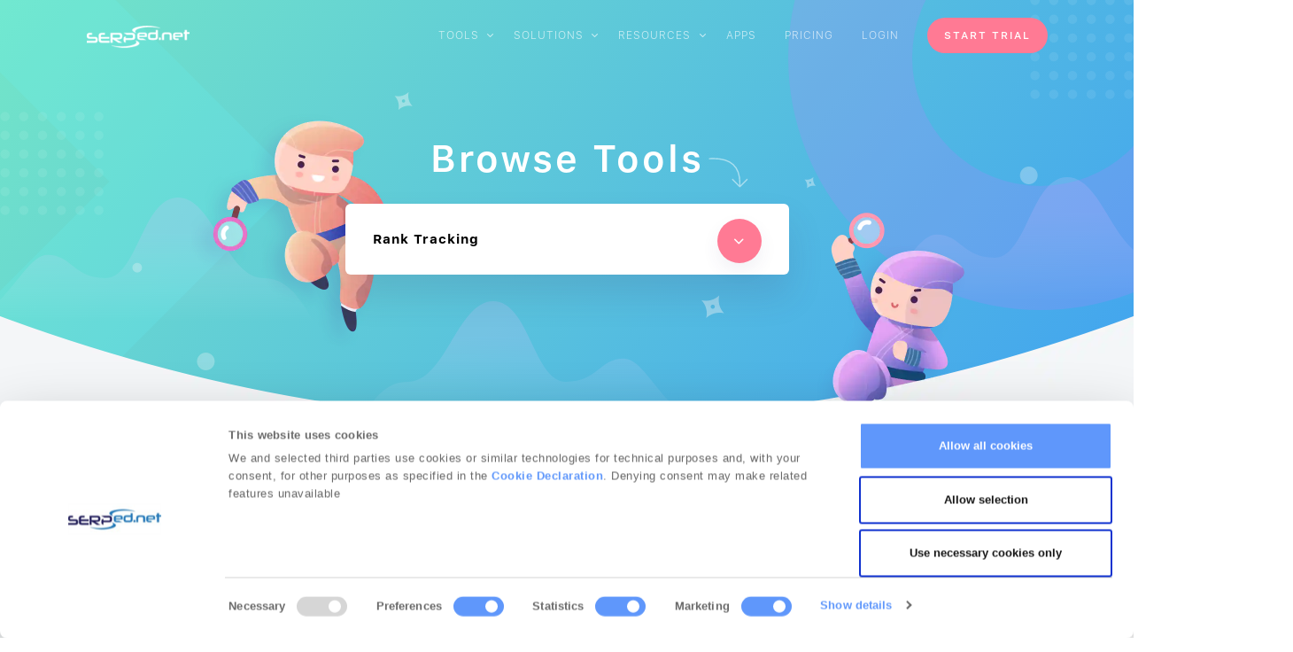

--- FILE ---
content_type: text/html; charset=UTF-8
request_url: https://serped.net/tools/rank-tracking.php
body_size: 10278
content:

<!DOCTYPE html>
<html lang="en">
    <head>
        <title> SERPed.net - Ninja Suite of SEO Tools </title>
        <meta charset="UTF-8">
        <meta name="viewport" content="width=device-width, initial-scale=1, shrink-to-fit=no">
        <meta name="description" content="Powerful All-In-One SEO Management System to manage your clients or personal SEO like a Rockstar!">
        <!--build:css css/styles.min.css-->
        <link rel="stylesheet" href="https://serped.net/assets_new/css/bootstrap.min.css">
        <link rel="stylesheet" type="text/css" href="https://serped.net/assets_new/css/styles.min.css?v=11-10-2024">
        <link rel="stylesheet" type="text/css" href="https://serped.net/assets_new/plugins/owlcarousel/assets/owl.carousel.min.css">
        <link rel="stylesheet" href="https://serped.net/assets_new/plugins/owlcarousel/assets/owl.theme.default.min.css">
        <link rel="stylesheet" href="https://cdnjs.cloudflare.com/ajax/libs/font-awesome/4.7.0/css/font-awesome.min.css">
        <!--endbuild-->

        <!-- Favicons -->
        <link rel="shortcut icon" href="https://serped.net/favicon.ico">

                    <script src="https://serped.net/assets_new/js/jquery-slim.min.js"></script>
        


<script id="Cookiebot" src="https://consent.cookiebot.com/uc.js" data-cbid="62aeff72-c170-4bc0-9aa3-30a1bf4d55c9" type="text/javascript" data-blockingmode="auto"></script>

<script type="text/javascript"> (function(a,l,b,c,r,s){ _nQc=c,r=a.createElement(l),s=a.getElementsByTagName(l)[0]; r.async=1; r.src=l.src=("https:"==a.location.protocol?"https://":"http://")+b; s.parentNode.insertBefore(r,s);}) (document,"script","serve.albacross.com/track.js","89151333"); </script>

<script type="text/javascript">
  (function(e,t){var n=e.amplitude||{_q:[],_iq:{}};var r=t.createElement("script")
  ;r.type="text/javascript";r.async=true
  ;r.src="https://cdn.amplitude.com/libs/amplitude-4.4.0-min.gz.js"
  ;r.onload=function(){if(e.amplitude.runQueuedFunctions){
  e.amplitude.runQueuedFunctions()}else{
  console.log("[Amplitude] Error: could not load SDK")}}
  ;var i=t.getElementsByTagName("script")[0];i.parentNode.insertBefore(r,i)
  ;function s(e,t){e.prototype[t]=function(){
  this._q.push([t].concat(Array.prototype.slice.call(arguments,0)));return this}}
  var o=function(){this._q=[];return this}
  ;var a=["add","append","clearAll","prepend","set","setOnce","unset"]
  ;for(var u=0;u<a.length;u++){s(o,a[u])}n.Identify=o;var c=function(){this._q=[]
  ;return this}
  ;var l=["setProductId","setQuantity","setPrice","setRevenueType","setEventProperties"]
  ;for(var p=0;p<l.length;p++){s(c,l[p])}n.Revenue=c
  ;var d=["init","logEvent","logRevenue","setUserId","setUserProperties","setOptOut","setVersionName","setDomain","setDeviceId","setGlobalUserProperties","identify","clearUserProperties","setGroup","logRevenueV2","regenerateDeviceId","logEventWithTimestamp","logEventWithGroups","setSessionId","resetSessionId"]
  ;function v(e){function t(t){e[t]=function(){
  e._q.push([t].concat(Array.prototype.slice.call(arguments,0)))}}
  for(var n=0;n<d.length;n++){t(d[n])}}v(n);n.getInstance=function(e){
  e=(!e||e.length===0?"$default_instance":e).toLowerCase()
  ;if(!n._iq.hasOwnProperty(e)){n._iq[e]={_q:[]};v(n._iq[e])}return n._iq[e]}
  ;e.amplitude=n})(window,document);

  amplitude.getInstance().init("4073d24d34de9432aa4c12f5572db137");
  
</script>


<!-- Global site tag (gtag.js) - Google Analytics -->
<script async src="https://www.googletagmanager.com/gtag/js?id=UA-61993533-1"></script>
<script>
  window.dataLayer = window.dataLayer || [];
  function gtag(){dataLayer.push(arguments);}
  gtag('js', new Date());

  gtag('config', 'UA-61993533-1');
</script>



<script>(function() {
var _fbq = window._fbq || (window._fbq = []);
if (!_fbq.loaded) {
var fbds = document.createElement('script');
fbds.async = true;
fbds.src = '//connect.facebook.net/en_US/fbds.js';
var s = document.getElementsByTagName('script')[0];
s.parentNode.insertBefore(fbds, s);
_fbq.loaded = true;
}
_fbq.push(['addPixelId', '1609979675908662']);
})();
window._fbq = window._fbq || [];
window._fbq.push(['track', 'PixelInitialized', {}]);
</script>
<noscript><img height="1" width="1" alt="FB Tracking Pixel" style="display:none" src="https://www.facebook.com/tr?id=1609979675908662&amp;ev=PixelInitialized" /></noscript>


<script type="text/javascript">function plyt(t,e,p){"object"==typeof p&&(p=JSON.stringify(p)),"function"==typeof plyt_exec&&3==_ply.length?plyt_exec(t,e,p):setTimeout("plyt('"+t+"','"+e+"','"+p+"')",150)}var _ply=_ply||[];!function(){var t=("https:"==document.location.protocol?"https":"http")+"://www.platform.ly/";_ply.push(["cid",26]);_ply.push(["pid",40]);var e=document,p=e.createElement("script"),o=e.getElementsByTagName("script")[0];p.type="text/javascript",p.defer=!0,p.async=!0,p.src=t+"platformly.js?nr="+Math.random(),o.parentNode.insertBefore(p,o)}();
    
</script>


<!-- Global site tag (gtag.js) - AdWords: 1021574944 --> <script async src="https://www.googletagmanager.com/gtag/js?id=AW-1021574944"></script> <script> window.dataLayer = window.dataLayer || []; function gtag(){dataLayer.push(arguments);} gtag('js', new Date()); gtag('config', 'AW-1021574944'); </script>


<script type="text/javascript">window.$crisp=[];window.CRISP_WEBSITE_ID="b3ce9151-f183-42d9-92ba-f7a9c0f9b532";(function(){d=document;s=d.createElement("script");s.src="https://client.crisp.chat/l.js";s.async=1;d.getElementsByTagName("head")[0].appendChild(s);})();</script>
    <!-- <script id="convertful-api" src="https://app.convertful.com/Convertful.js?owner=2230" async></script>
    <script type="text/javascript">
        $(window).on('load', function(){
        Convertful.show(23643)
        });
    </script>

    <style>
        .navbar{
            margin-top:60px;
        }
    @media screen and (max-width: 480px){

        .navbar{
            margin-top:inherit;
        }

    }
    </style> -->

</head>

<body>

                 

    <nav class="navbar fixed-top navbar-expand-lg navbar-light ">
        <div class="container">
            <a class="navbar-brand " href="https://serped.net">
                    <img class="light" src="https://cdn.plypages.com/5cc82010-ee92-4107-9927-86519b594dda/-/resize/x26/-/quality/normal/serpedlogo.png" height="26" alt="SERPed.net Logo">
                <img class="dark" src="https://cdn.plypages.com/c02d4fc1-ac44-4b45-9378-2a3a57967b08/-/resize/x26/-/quality/normal/serpedlogodark.png" height="26" alt="Dark SERPed.net Logo">
            </a>
            <button class="navbar-toggler" type="button" data-toggle="collapse" data-target="#navbarSupportedContent" aria-controls="navbarSupportedContent" aria-expanded="false" aria-label="Toggle navigation">
                <span></span>
                <span></span>
                <span></span>
            </button>
            <div class="collapse navbar-collapse" id="navbarSupportedContent">
                <ul class="nav navbar-nav mr-auto"></ul>
                <ul class="navbar-nav ">
                    <li class="nav-item dropdown ">
                        <a class="nav-link dropdown-toggle" href="#" id="navbarDropdown" role="button" data-toggle="dropdown" aria-haspopup="true" aria-expanded="false">
                            TOOLS
                        </a>
                        <div class="dropdown-menu dropdown-menu-lg  " aria-labelledby="navbarDropdown">
                            <ul class="list-inline dropdown-menu-lists">
                                <li class="dropdown-menu-item">
                                    <a href="https://serped.net/tools/keyword-research.php" class="link-keyword-research">
                                        <span class="nav-round rounded-circle">
                                            <span class="icon-w">
                                                <span class="icon-keyword-research"></span>
                                            </span>
                                        </span>
                                        <p>Keyword Research</p>
                                    </a>
                                </li>
                                <li class="dropdown-menu-item">
                                    <a href="https://serped.net/tools/domain-analysis.php" class="link-domain-analysis">
                                        <span class="nav-round rounded-circle">
                                            <span class="icon-w">
                                                <span class="icon-domain-analysis"></span>
                                            </span>
                                        </span>
                                        <p>SEO Analysis</p>
                                    </a>
                                </li>
                                <li class="dropdown-menu-item">
                                    <a href="https://serped.net/tools/site-management.php" class="link-site-management">
                                        <span class="nav-round rounded-circle">
                                            <span class="icon-w">
                                                <span class="icon-site-management"></span>
                                            </span>
                                        </span>
                                        <p>Site Management</p>
                                    </a>
                                </li>
                                <li class="dropdown-menu-item">
                                    <a href="https://serped.net/tools/rank-tracking.php" class="link-rank-tracking">
                                        <span class="nav-round rounded-circle">
                                            <span class="icon-w">
                                                <span class="icon-rank-tracking"></span>
                                            </span>
                                        </span>
                                        <p>Rank Tracking</p>
                                    </a>
                                </li>
                                <li class="dropdown-menu-item">
                                    <a href="https://serped.net/tools/domain-finding.php" class="link-domain-finding">
                                        <span class="nav-round rounded-circle">
                                            <span class="icon-w">
                                                <span class="icon-domain-finding"></span>
                                            </span>
                                        </span>
                                        <p>Domain Finding</p>
                                    </a>
                                </li>
                                <li class="dropdown-menu-item">
                                    <a href="https://serped.net/tools/social.php" class="link-social">
                                        <span class="nav-round rounded-circle">
                                            <span class="icon-w">
                                                <span class="icon-social"></span>
                                            </span>
                                        </span>
                                        <p>Social</p>
                                    </a>
                                </li>
                                <li class="dropdown-menu-item">
                                    <a href="https://serped.net/tools/client-acquisition.php" class="link-client-acquisition">
                                        <span class="nav-round rounded-circle">
                                            <span class="icon-w">
                                                <span class="icon-client-acquisition"></span>
                                            </span>
                                        </span>
                                        <p>Client Acquisition</p>
                                    </a>
                                </li>
                                <li class="dropdown-menu-item">
                                    <a href="https://serped.net/tools/other-tools.php" class="link-other-tools">
                                        <span class="nav-round rounded-circle">
                                            <span class="icon-w">
                                                <span class="icon-other-tools"></span>
                                            </span>
                                        </span>
                                        <p>Other Tools</p>
                                    </a>
                                </li>
                                <li class="dropdown-menu-item">
                                    <a  href="https://serped.net/tools/reporting.php" class="link-reporting">
                                        <span class="nav-round rounded-circle">
                                            <span class="icon-w">
                                                <span class="icon-reporting"></span>
                                            </span>
                                        </span>
                                        <p>Reporting</p>
                                    </a>
                                </li>
                                <li class="dropdown-menu-item">
                                    <a href="https://serped.net/tools/agency.php" class="link-agency">
                                        <span class="nav-round rounded-circle">
                                            <span class="icon-w">
                                                <span class="icon-agency"></span>
                                            </span>
                                        </span>
                                        <p>Agency</p>
                                    </a>
                                </li>
                            </ul>
                        </div>
                    </li>
                    <li class="nav-item dropdown dropdown-solution">
                        <a class="nav-link dropdown-toggle" href="#" id="navbarDropdown" role="button" data-toggle="dropdown" aria-haspopup="true" aria-expanded="false">
                            SOLUTIONS
                        </a>
                        <div class="dropdown-menu dropdown-menu-md  " aria-labelledby="navbarDropdown">
                            <ul class="list-inline dropdown-menu-lists">
                                <li class="dropdown-menu-item">
                                    <a href="https://serped.net/solutions/seo-agencies.php" class="link-site-management">
                                        <span class="nav-round rounded-circle">
                                            <span class="icon-w">
                                                <span class="icon-seo-agency"></span>
                                            </span>
                                        </span>
                                        <p>SEO Agencies</p>
                                        <small>
                                            All the tools you need to
                                        </small>
                                        <small>
                                            run and scale your agency
                                        </small>
                                    </a>
                                </li>
                                <li class="dropdown-menu-item">
                                    <a href="https://serped.net/solutions/in-house-seo-teams.php" class="link-domain-analysis">
                                        <span class="nav-round rounded-circle">
                                            <span class="icon-w">
                                                <span class="icon-domain-analysis"></span>
                                            </span>
                                        </span>
                                        <p>In-House SEO Teams</p>
                                        <small>
                                            Perfect for teams working
                                        </small>
                                        <small>
                                            on large SEO projects
                                        </small>
                                    </a>
                                </li>
                                <li class="dropdown-menu-item">
                                    <a href="https://serped.net/solutions/seo-freelancers.php" class="link-seo-freelance">
                                        <span class="nav-round rounded-circle">
                                            <span class="icon-w">
                                                <span class="icon-seo-freelance"></span>
                                            </span>
                                        </span>
                                        <p>SEO Freelancers</p>
                                        <small>
                                            Affordable SEO tools
                                        </small>
                                        <small>
                                            Plans for all budgets
                                        </small>
                                    </a>
                                </li>
                                <li class="dropdown-menu-item">
                                    <a href="https://serped.net/solutions/site-owner-and-bloggers.php" class="link-rank-tracking">
                                        <span class="nav-round rounded-circle">
                                            <span class="icon-w">
                                                <span class="icon-site-owner"></span>
                                            </span>
                                        </span>
                                        <p>Site Owners & Bloggers</p>
                                        <small>
                                            Ideal for single site
                                        </small>
                                        <small>
                                            and blog owners
                                        </small>
                                    </a>
                                </li>
                            </ul>
                        </div>
                    </li>
                    <li class="nav-item dropdown dropdown-solution">
                        <a class="nav-link dropdown-toggle" href="#" id="navbarDropdown" role="button" data-toggle="dropdown" aria-haspopup="true" aria-expanded="false">
                            RESOURCES
                        </a>
                        <div class="dropdown-menu dropdown-menu-md" aria-labelledby="navbarDropdown">
                        <ul class="list-inline dropdown-menu-lists">
                                <li class="dropdown-menu-item">
                                    <a href="https://serped.net/seo-checker" class="link-site-management">
                                        <span class="nav-round rounded-circle">
                                            <span class="icon-w">
                                                <span class="icon-domain-finding"></span>
                                            </span>
                                        </span>
                                        <p>SEO Checker</p>
                                        <small>
                                        Run an SEO Audit 
                                        </small>
                                        <small>
                                        for Any Site
                                        </small>
                                    </a>
                                </li>
                                <li class="dropdown-menu-item">
                                    <a href="https://serped.net/google-algorithm-update" class="link-domain-analysis">
                                        <span class="nav-round rounded-circle">
                                            <span class="icon-w">
                                                <span class="icon-rank-tracking"></span>
                                            </span>
                                        </span>
                                        <p>SERPed Pulse</p>
                                        <small>
                                        Google Algorithm 
                                        </small>
                                        <small>
                                        Update Tool
                                        </small>
                                    </a>
                                </li>
                                <li class="dropdown-menu-item">
                                    <a href="https://serped.com/" class="link-seo-freelance">
                                        <span class="nav-round rounded-circle">
                                            <span class="icon-w">
                                                <span class="icon-reporting"></span>
                                            </span>
                                        </span>
                                        <p>Blog</p>
                                        <small>
                                        Latest Updates,
                                        </small>
                                        <small>
                                        Tips & Strategies
                                        </small>
                                    </a>
                                </li>
                                <li class="dropdown-menu-item">
                                    <a href="https://serped.net/local-search-results-checker" class="link-keyword-research">
                                        <span class="nav-round rounded-circle">
                                            <span class="icon-w">
                                                <span class="icon-search"></span>
                                            </span>
                                        </span>
                                        <p>SERP Checker</p>
                                        <small>
                                            Google Results
                                        </small>
                                        <small>
                                            Pages Checker
                                        </small>
                                    </a>
                                </li>
                                <li class="dropdown-menu-item">
                                    <a href="https://serped.net/seo-roi-calculator" class="link-keyword-research">
                                        <span class="nav-round rounded-circle">
                                            <span class="icon-w">
                                                <span class="icon-agency"></span>
                                            </span>
                                        </span>
                                        <p>SEO ROI Calculator</p>
                                        <small>
                                         Calculate Return on Investment 
                                        </small>
                                    </a>
                                </li>
                                <li class="dropdown-menu-item"></li>
                            </ul>
                        </div>
                    </li>
                    <!--<li class="nav-item">
                        <a class="nav-link" href="https://serped.net/use-cases.php">USE CASES</a>
                    </li>
                    <li class="nav-item">
                        <a class="nav-link" href="https://serped.net/integrations.php">INTEGRATIONS</a>
                    </li>-->
                    <li class="nav-item">
                        <a class="nav-link" href="https://serped.net/apps.php">APPS</a>
                    </li>
                    <li class="nav-item">
                        <a class="nav-link" href="https://serped.net/plans-and-pricing.php">PRICING</a>
                    </li>
                    <li class="nav-item">
                        <a class="nav-link" href="https://members.serped.net">LOGIN</a>
                    </li>
                    <li class="nav-item">
                        <a href="https://serped.net/plans-and-pricing.php" class="btn btn-sm btn-pink">
                        START TRIAL</a>
                    </li>
                </ul>
            </div>
        </div>
    </nav>




    <script>
$(document).ready(function () {
    $(".customTooltip").tooltip({placement: 'left'});
});


    </script>


    <script src="https://members.serped.net/include/Slick-Circular-jQuery-Countdown-Plugin-Classy-Countdown/js/jquery.knob.js"></script>
    <script src="https://members.serped.net/include/Slick-Circular-jQuery-Countdown-Plugin-Classy-Countdown/js/jquery.throttle.js"></script>
    <link href="https://members.serped.net/include/Slick-Circular-jQuery-Countdown-Plugin-Classy-Countdown/css/jquery.classycountdown.css" rel="stylesheet">
    <script src="https://members.serped.net/include/Slick-Circular-jQuery-Countdown-Plugin-Classy-Countdown/js/jquery.classycountdown.js"></script>




<header class="tools">
    <div class="ornament-wrapper">
        <div class="ornament square"></div>
        <div class="ornament dotted-box"></div>
        <div class="ornament wave"></div>
        <div class="ornament wave --scd"></div>
        <div class="ornament wave --thd"></div>
        <div class="ornament dotted-box --scd"></div>
        <div class="ornament circle purple"></div>
    </div>
    <div class="hero-illustration">
    </div>
    <div class="container">
        <div class="header-content text-center">
            <h1>
                Browse Tools

            </h1>
            <div class="dropdown-list-wrapper">
    <button class="btn" data-value="rank-tracking"></button>

    <ul>
        <li>
            <a class="link-keyword-research" data-value="keyword-research" href="https://serped.net/tools/keyword-research.php">
                <span class="nav-round">
                    <span class="icon-w">
                        <span class="icon-keyword-research"></span>
                    </span>
                </span>
                <p>Keyword Research</p>
            </a>
        </li>
        <li>
            <a class="link-domain-analysis" data-value="seo-analysis" href="https://serped.net/tools/domain-analysis.php" >
                <span class="nav-round">
                    <span class="icon-w">
                        <span class="icon-domain-analysis"></span>
                    </span>
                </span>
                <p>SEO Analysis</p>
            </a>
        </li>
        <li>
            <a class="link-site-management" data-value="site-management" href="https://serped.net/tools/site-management.php">
                <span class="nav-round">
                    <span class="icon-w">
                        <span class="icon-site-management"></span>
                    </span>
                </span>
                <p>Site Management</p>
            </a>
        </li>
        <li>
            <a class="link-rank-tracking" data-value="rank-tracking" href="https://serped.net/tools/rank-tracking.php">
                <span class="nav-round">
                    <span class="icon-w">
                        <span class="icon-rank-tracking"></span>
                    </span>
                </span>
                <p>Rank Tracking</p>
            </a>
        </li>
        <li>
            <a class="link-domain-finding" data-value="domain-finding" href="https://serped.net/tools/domain-finding.php">
                <span class="nav-round">
                    <span class="icon-w">
                        <span class="icon-domain-finding"></span>
                    </span>
                </span>
                <p>Domain Finding</p>
            </a>
        </li>
        <li>
            <a class="link-social" data-value="social" href="https://serped.net/tools/social.php">
                <span class="nav-round">
                    <span class="icon-w">
                        <span class="icon-social"></span>
                    </span>
                </span>
                <p>Social</p>
            </a>
        </li>
        <li>
            <a class="link-client-acquisition" data-value="client-acquisition" href="https://serped.net/tools/client-acquisition.php">
                <span class="nav-round">
                    <span class="icon-w">
                        <span class="icon-client-acquisition"></span>
                    </span>
                </span>
                <p>Client Acquisition</p>
            </a>
        </li>
        <li>
            <a class="link-other-tools" data-value="other-tools" href="https://serped.net/tools/other-tools.php">
                <span class="nav-round">
                    <span class="icon-w">
                        <span class="icon-other-tools"></span>
                    </span>
                </span>
                <p>Other Tools</p>
            </a>
        </li>
        <li>
            <a  class="link-reporting" data-value="reporting" href="https://serped.net/tools/reporting.php">
                <span class="nav-round">
                    <span class="icon-w">
                        <span class="icon-reporting"></span>
                    </span>
                </span>
                <p>Reporting</p>
            </a>
        </li>
        <li>
            <a class="link-agency" data-value="agency" href="https://serped.net/tools/agency.php">
                <span class="nav-round">
                    <span class="icon-w">
                        <span class="icon-agency"></span>
                    </span>
                </span>
                <p>Agency</p>
            </a>
        </li>
    </ul>
</div>
        </div>
    </div>
    <div class="header-xl-ornament">
        <div class="left"></div>
        <div class="right"></div>
    </div>
</header>
<section class="section-content tools bg-gray-top ">
    <div class="container">
        <div class="d-none d-lg-block ">
            <ul class="nav nav-tabs d-flex justify-content-between" id="myTab" role="tablist">
                <div class="nav-slider-div d-none"></div>
                <li class="nav-item" data-index="0">
                    <a class="nav-link text-uppercase active show" id="rank-tab" data-toggle="tab" href="#rank" role="tab" aria-controls="rank" aria-selected="true">
                        Rank Tracker
                        <span class="nav-indicator-span"></span>
                    </a>
                </li>
                <li class="nav-item" data-index="1">
                    <a class="nav-link text-uppercase " id="map-tab" data-toggle="tab" href="#map" role="tab" aria-controls="map" aria-selected="false">
                        Local Tracker
                        <span class="nav-indicator-span"></span>
                    </a>
                </li>
                <li class="nav-item" data-index="2">
                    <a class="nav-link text-uppercase " id="geogrid-tab" data-toggle="tab" href="#geogrid" role="tab" aria-controls="geogrid" aria-selected="false">
                        Local Geogrid
                        <span class="nav-indicator-span"></span>
                    </a>
                </li>
                <li class="nav-item" data-index="3">
                    <a class="nav-link text-uppercase " id="instant-tab" data-toggle="tab" href="#instant" role="tab" aria-controls="instant" aria-selected="false">
                        Instant Check
                        <span class="nav-indicator-span"></span>
                    </a>
                </li>
                <li class="nav-item" data-index="3">
                    <a class="nav-link text-uppercase " id="youtube-tab" data-toggle="tab" href="#youtube" role="tab" aria-controls="youtube" aria-selected="false">
                        Youtube Tracker
                        <span class="nav-indicator-span"></span>
                    </a>
                </li>
                <li class="nav-item d-none" data-index="4">
                    <a class="nav-link text-uppercase " id="amazon-tab" data-toggle="tab" href="#amazon" role="tab" aria-controls="amazon" aria-selected="false">
                        Amazon Tracker
                        <span class="nav-indicator-span"></span>
                    </a>
                </li>
            </ul>
        </div>
        <div class="nav-tabs-mobile dropdown text-center d-lg-none">
            <a class="dropdown-toggle" role="button" data-toggle="dropdown" aria-haspopup="true" aria-expanded="false">Rank Tracker</a>
            <div class="dropdown-menu">
                <ul class="list-group ">
                    <li class="list-group-item" data-index="0">
                        <a id="rank-tab" class="text-uppercase" data-toggle="tab" href="#rank" role="tab" aria-controls="rank" aria-selected="true">
                            Rank Tracker
                        </a>
                    </li>
                    <li class="list-group-item" data-index="1">
                        <a id="map-tab" class="text-uppercase" data-toggle="tab" href="#map" role="tab" aria-controls="map" aria-selected="false">
                            Local Tracker
                        </a>
                    </li>
                    <li class="list-group-item" data-index="2">
                        <a id="geogrid-tab" class="text-uppercase" data-toggle="tab" href="#geogrid" role="tab" aria-controls="geogrid" aria-selected="false">
                            Local Geogrid
                        </a>
                    </li>
                    <li class="list-group-item" data-index="3">
                        <a id="instant-tab" class="text-uppercase" data-toggle="tab" href="#instant" role="tab" aria-controls="instant" aria-selected="false">
                            Instant Check
                        </a>
                    </li>
                    <li class="list-group-item" data-index="2">
                        <a id="youtube-tab" class="text-uppercase" data-toggle="tab" href="#youtube" role="tab" aria-controls="youtube" aria-selected="false">
                            Youtube Tracker
                        </a>
                    </li>
                    <li class="list-group-item d-none" data-index="2">
                        <a id="amazon-tab" class="text-uppercase" data-toggle="tab" href="#amazon" role="tab" aria-controls="amazon" aria-selected="false">
                            Amazon Tracker
                        </a>
                    </li>
                </ul>

            </div>
        </div>
        <div class="tab-content" id="myTabContent">
            <div class="tab-pane fade show active" id="rank" role="tabpanel" aria-labelledby="rank-tab">
                <div class="row">
                    <div class="col-lg-6">
                        <h3>
                            Track your local or national rankings in Google, Bing & Yahoo
                        </h3>
                        <p class="text-left">
                            Rank Tracker is a robust solution for tracking your rankings in Google, Bing, and Yahoo. You can specify countries, cities and even specific areas of your choice.
                        </p>
                        <p class="text-left">
                            Rank Tracker even tracks your mobile rankings alongside your desktop rankings!
                        </p>
                        <p class="text-left">
                            Rankings are updated as often as you choose, on a daily, weekly or anything in between basis.
                        </p>
                        <p class="text-left">
                            Track your rankings in:
                        </p>
                        <ul class="text-left custom-star-icon-ul">
                            <li>Google (by country, city or area)</li>
                            <li>Bing (by country)</li>
                            <li>Yahoo! (by country)</li>
                        </ul>
                        <p class="text-left">
                            Get access to detailed ranking tables and historical data so you can see where your pages rank in the search engines for the keywords of your choice and how the rankings evolve.
                        </p>
                               
                    </div>
                    <div class="col-lg-6 text-right">
                        <div class="img-wrapper">
                            <img class="w-100" src="https://cdn.plypages.com/4039c32f-32d6-43ed-8553-cc33456b1d37/-/quality/lightest/illustrationranktrackingranktracker.png"  alt="Rank Tracker Keywords Ranking Illustration">
                        </div>
                    </div>

                    <div class="col-lg-12">
                          <p class="text-left">
                            You can schedule email reports with your rankings progress and even track your competitors' rankings alongside yours, so you can compare and see your progress against theirs.
                        </p>
                        <p class="text-left">
                            Why pay for a standalone rank tracking solution when you can have a state-of-the-art rank tracker included in your SEO suite?
                        </p>
                        <p class="text-left">
                            Rank Tracker is a powerful, flexible, easy to use and one of the best solutions in the market. 
                        </p>               
                    </div>

                </div>
                <div class="row">
                    <div class="col-6 text-left">
                    </div>
                    <div class="col-6 text-right">
                        <button class="btn btn-sm btn-gray btn-icon btn-link-tab" href="#map"><ins class="d-none d-lg-inline-block">Local Tracker</ins> <span class="icon-chevron-right"></span></button>
                    </div>
                </div>
            </div>
            <div class="tab-pane fade " id="map" role="tabpanel" aria-labelledby="map-tab">
                <div class="row">
                    <div class="col-lg-6">
                        <h3>
                            Track your rankings in Google's local results
                        </h3>
                        <p class="text-left">
                            Local SEO clients have specific needs and requirements, and that's what we address with Local Tracker, which uses the same framework as our powerful <a href="https://serped.net/tools/rank-tracking.php?ot=rank">Rank Tracker</a>.
                        </p>
                        <p class="text-left">
                            Local Tracker is a robust solution for local rankings tracking of any Google My Business registered business.
                        </p>
                        <p class="text-left">
                            Setting it up is seamless and just like Rank Tracker, rankings can be updated as often as you choose: every day, every few days or every week.
                        </p>
                        <p class="text-left">
                            Access detailed ranking tables and historical graphs to see where your businesses rank locally in Google and how your rankings evolve over time.
                        </p>
                           <p class="text-left">
                            Similar to Rank Tracker you can even track your competitors alongside your rankings.
                        </p>
                          <p class="text-left">
                            Local Tracker is powerful, easy-to-use and included as a standard in your membership.
                        </p>
                       
                    </div>
                    <div class="col-lg-6 text-right">
                        <div class="img-wrapper">
                            <img class="w-100" src="https://cdn.plypages.com/cc5c4a75-605d-4c04-ba3e-39d7739c5aa3/-/quality/lightest/illustrationranktrackingmaptracker.png" alt="Local Tracker Keywords Ranking Illustration">
                        </div>
                    </div>

                    <div class="col-lg-12">
                      
                      
                        <p class="text-left">
                            Local SEO is a must-have for professionals but few SEO suites come equipped with the capability.
                        </p>
                        <p class="text-left">
                            With Local Tracker you can better serve your clients with hyper-targeted SEO services and automate reports to be sent to your or your client's email.
                        </p>
                    </div>

                </div>
                <div class="row">
                    <div class="col-6 text-left">
                        <button class="btn btn-sm btn-gray btn-icon btn-link-tab" href="#rank"><span class="icon-chevron-left"></span> <ins class="d-none d-lg-inline-block">Rank Tracker</ins> </button>
                    </div>
                    <div class="col-6 text-right">
                        <button class="btn btn-sm btn-gray btn-icon  btn-link-tab" href="#geogrid"><ins class="d-lg-inline-block">Local Geogrid</ins> <span class="icon-chevron-right"></span></button>
                    </div>
                </div>
            </div>
            <div class="tab-pane fade " id="geogrid" role="tabpanel" aria-labelledby="geogrid-tab">
                <div class="row">
                    <div class="col-lg-6">
                        <h3>
                            Track local rankings in different locations on a map
                        </h3>
                        <p class="text-left">
                            Local GeoGrid is a feature that allows you to track local rankings in different locations on a map. By local rankings, we are referring to the keyword positions of your or your client's Google My Business page in Google's local results.
                        </p>
                        <p class="text-left">
                            This feature will help you see where your Google My Business listing ranks in Google's local results for the keywords of your choice and how the rankings evolve over time.
                        </p>
                        <p class="text-left">
                            The Local GeoGrid is available in both <a target="_blank" href="https://serped.net/tools/rank-tracking.php#map">Local Tracker</a> (to regularly check keyword positions and track progress over time) and <a target="_blank" href="https://serped.net/tools/rank-tracking.php#instant">Instant Check</a> (to occasionally check keyword positions).
                        </p>
                        <p class="text-left">
                            This is a very powerful yet easy-to-use rank tracking feature and is included in your membership at no extra cost. Rankings can be updated every 7 or 30 days, depending on your needs.
                        </p>
                        <p class="text-left">
                            An uncommon yet very useful feature for SEO professionals who want to see how their client’s business ranks in Google’s local results. Local GeoGrid will help you better serve them, by showing them where they rank in very specific areas and help them improve their local rankings.
                        </p>
                    </div>
                    <div class="col-lg-6 text-right">
                        <div class="img-wrapper">
                            <img class="w-100" src="https://cdn.plypages.com/5c0a4531-6efc-41d4-8f82-ff13041fb909/" alt="Local Geo Grid">
                        </div>
                    </div>
                </div>
                <div class="row">
                    <div class="col-6 text-left">
                        <button class="btn btn-sm btn-gray btn-icon btn-link-tab" href="#map"><span class="icon-chevron-left"></span> <ins class="d-none d-lg-inline-block">Local Tracker</ins> </button>
                    </div>
                    <div class="col-6 text-right">
                        <button class="btn btn-sm btn-gray btn-icon  btn-link-tab" href="#instant"><ins class="d-none d-lg-inline-block">Instant Check</ins> <span class="icon-chevron-right"></span></button>
                    </div>
                </div>
            </div>
            <div class="tab-pane fade " id="instant" role="tabpanel" aria-labelledby="instant-tab">
                <div class="ornament square "></div>
                <div class="row">
                    <div class="col-lg-6">
                        <h3>
                            Quickly check your Google, Bing, and Yahoo rankings
                        </h3>
                        <p class="text-left">
                            Want to see live keyword rankings for your websites? Instant Check enables you to almost instantaneously discover any website's ranking on Google, Bing, and Yahoo.
                        </p>
                        <p class="text-left">
                            Instantly check your rankings in:
                        </p>
                        <ul class="text-left custom-star-icon-ul">
                            <li>Google</li>
                            <li>Bing</li>
                            <li>Yahoo!</li>
                        </ul>
                        <p class="text-left">
                            In a few minutes, the tool discovers the current rankings of a domain for up to 25 keywords on multiple search engines.
                        </p>
                        <p class="text-left">
                            Please note that Instant Check is an add-on to <a href="https://serped.net/tools/rank-tracking.php?ot=rank">Rank Tracker</a> not a replacement and was built to answer our members' need for quick research.
                        </p>
                        <p class="text-left">
                            Instant Check helps SEO professionals showcase their expertise in scenarios such as client meetings where answers need to be given fast.
                        </p>
                    </div>
                    <div class="col-lg-6 text-right">
                        <div class="img-wrapper">
                            <img class="w-100" src="https://cdn.plypages.com/9acf5117-7916-4a00-a3d3-47c1700de5e1/-/quality/lightest/illustrationranktrackerinstantcheck.png" alt="Instant Check Keywords Ranking Illustration">
                        </div>
                    </div>
                </div>
                <div class="row">
                    <div class="col-6 text-left">
                        <button class="btn btn-sm btn-gray btn-icon btn-link-tab" href="#geogrid"><span class="icon-chevron-left"></span> <ins class="d-none d-lg-inline-block">Local Geogrid</ins> </button>
                    </div>
                    <div class="col-6 text-right">
                        <button class="btn btn-sm btn-gray btn-icon btn-link-tab" href="#youtube"><ins class="d-none d-lg-inline-block">YouTube Tracker</ins> <span class="icon-chevron-right"></span></button>
                    </div>
                </div>
            </div>
            <div class="tab-pane fade " id="youtube" role="tabpanel" aria-labelledby="youtube-tab">
                <div class="row">
                    <div class="col-lg-6">
                        <h3>
                            Become a YouTube sensation
                        </h3>
                        <p class="text-left">
                            Youtube Tracker helps you track and analyze your performance on the world's 2nd largest search engine.
                        </p>
                        <p class="text-left">
                            YouTube Tracker is a powerful and easy-to-use rank tracking solution for Youtube. It gives you access to detailed ranking performance as well as historical data on your channel's growth.
                        </p>
                        <p class="text-left">
                            Take a shortcut to your success by tracking your competition on YouTube, understand what drives their growth and learn from their mistakes.
                        </p>
                        <p class="text-left">
                            Whether you are a seasoned YouTube or just starting out, you will love how easy it is to use this tool for growing your channel.
                        </p>
                        <p class="text-left">
                            Youtube Tracker gives you access to statistics and sends detailed reports by email.
                        </p>
                    </div>
                    <div class="col-lg-6 text-right">
                        <div class="img-wrapper">
                            <img class="w-100" src="https://cdn.plypages.com/ed809958-2dda-401a-a1a8-48032f810505/-/quality/lightest/illustrationranktrackingyoutubetracker.png" alt="Youtube Tracker Keywords Ranking Illustration">
                        </div>
                    </div>
                </div>
                <div class="row">
                    <div class="col-6 text-left">
                        <button class="btn btn-sm btn-gray btn-icon btn-link-tab" href="#instant"><span class="icon-chevron-left"></span> <ins class="d-none d-lg-inline-block">Instant Check</ins> </button>
                    </div>
                    <div class="col-6 text-right d-none">
                        <button class="btn btn-sm btn-gray btn-icon btn-link-tab" href="#amazon"><ins class="d-none d-lg-inline-block">Amazon Tracker</ins> <span class="icon-chevron-right"></span></button>
                    </div>
                </div>
            </div>
            <div class="tab-pane fade " id="amazon" role="tabpanel" aria-labelledby="amazon-tab">
                <div class="row">
                    <div class="col-lg-6">
                        <h3>
                            Go from one sale a week to hundreds a day
                        </h3>
                        <p class="text-left">
                            Amazon is by far the largest shopping engine on the planet.
                        </p>
                        <p class="text-left">
                            People searching on Amazon have high purchase intent. This is why ranking well on Amazon is vital for your success and is the difference between one sale a week and hundreds a day.
                        </p>
                        <p class="text-left">
                            Amazon Tracker allows you to track your Amazon rankings with ease. Add your products and the keywords you want to track and access detailed data on your ranking performance.
                        </p>
                        <p class="text-left">
                            Understand where and when your products appear in Amazon searches. Use these insights and optimize your product's description and title to improve rankings and sales.
                        </p>
                        <p class="text-left">
                            Amazon Tracker is a must-have for anyone who sells products on Amazon!
                        </p>
                    </div>
                    <div class="col-lg-6 text-right">
                        <div class="img-wrapper">
                            <img class="w-100" src="https://cdn.plypages.com/b1417c7d-7c76-4256-b34c-75e498d26c31/-/quality/lightest/illustrationranktrackeramazontracker.png" alt="Amazon Tracker Keywords Ranking Illustration">
                        </div>
                    </div>
                </div>
                <div class="row">
                    <div class="col-6 text-left">
                        <button class="btn btn-sm btn-gray btn-icon btn-link-tab" href="#youtube"><span class="icon-chevron-left"></span> <ins class="d-none d-lg-inline-block">YouTube Tracker</ins> </button>
                    </div>

                </div>
            </div>
        </div>
    </div>
</section>


    <section class="footer testimonials testimonial-tools bg-gray">
        <div class="ornament-wrapper">
            <div class="ornament square"></div>
            <div class="ornament square --scd"></div>
                        <div class="ornament dotted-box "></div>
            <div class="ornament dotted-box --scd"></div>
        </div>
        <div class="section-header text-center">
            <div class="container">
                <h2>Your Professional SEO Command Center Awaits...</h2>
                
                                           <p> Check Out Our Plans & choose Which One Best Suits Your Needs </p>
                        <a href="https://serped.net/plans-and-pricing.php" class="btn btn-pink">GET STARTED</a>
                                   
               
            </div>
                            <div class="illustration"></div>
            
        </div>
        <div class="container testimonials-content text-center">
    <div class="card card-client">
                <div class="card-header">
            <h2>We Integrate Data from the World's Most Trusted Sources.</h2>
        </div>
        <div class="card-body">
            <ul class="list-inline">                
                <li class="list-inline-item">
                    <img class="img-fluid" src="https://serped.net/assets_new/img/client/google-logo.svg" alt="Google Logo">
                </li>
                <li class="list-inline-item">
                    <img class="img-fluid" src="https://serped.net/assets_new/img/client/majestic-logo.svg" alt="Majestic Logo">
                </li>
                <li class="list-inline-item">
                    <img class="img-fluid" src="https://serped.net/assets_new/img/client/moz-logo.svg" alt="Moz Logo">
                </li>
                <li class="list-inline-item">
                    <img  class="img-fluid" src="https://serped.net/assets_new/img/client/bing-logo.svg" alt="Bing Logo">
                </li>
                <li class="list-inline-item">
                    <img class="img-fluid" src="https://serped.net/assets_new/img/client/yahoo-logo.svg" alt="Yahoo Logo">
                </li>
                <li class="list-inline-item">
                    <img class="img-fluid" src="https://serped.net/assets_new/img/client/youtube-logo.svg" alt="Youtube Logo">
                </li>
                <li class="list-inline-item">
                    <img  class="img-fluid" src="https://serped.net/assets_new/img/client/amazon-logo.svg" alt="Amazon Logo">
                </li>                
                <li class="list-inline-item">
                    <img class="img-fluid" src="https://serped.net/assets_new/img/client/wordpress-logo.svg" alt="WordPress Logo">
                </li> 
                <li class="list-inline-item">
                    <img class="img-fluid" src="https://serped.net/assets_new/img/client/godaddy-auctions-logo.svg" alt="GoDaddy Logo">
                </li> 
                <li class="list-inline-item">
                    <img class="img-fluid" src="https://serped.net/assets_new/img/client/snapnames-logo.svg" alt="Snapnames Logo">
                </li>                 
                <li class="list-inline-item">
                    <img class="img-fluid" src="https://serped.net/assets_new/img/client/namejet-logo.svg" alt="Namejet Logo">
                </li>                
                <li class="list-inline-item">
                    <img class="img-fluid" src="https://serped.net/assets_new/img/client/dynadot-logo.svg" alt="Dynadot Logo">
                </li>                
                <li class="list-inline-item">
                    <img class="img-fluid" src="https://serped.net/assets_new/img/client/google-analytics-logo.svg" alt="Google Analytics Logo">
                </li>
            </ul>
        </div>
    </div>
    <h2>
        SERPed.net Suite of SEO Tools:
    </h2>
    <div class="row text-lg-left list-tools">
        <div class="col-12 col-sm-6 col-lg-3">
            <h6 class="subheading">Keyword Research</h6>
            <ul class="list-unstyled">
                <li>
                    <a href="https://serped.net/tools/keyword-research.php?ot=ultimateresearch">
                        Ultimate Research
                    </a>
                </li>
                <li>
                    <a href="https://serped.net/tools/keyword-research.php?ot=whatranks">
                        What Ranks Where
                    </a>
                </li>
                <li>
                    <a href="https://serped.net/tools/keyword-research.php?ot=keywordanalyzer">
                        Keyword Analyzer
                    </a>
                </li>
                <li>
                    <a href="https://serped.net/tools/keyword-research.php?ot=longtail">
                        Long Tail Keywords
                    </a>
                </li>
            </ul>
        </div>
        <div class="col-12 col-sm-6 col-lg-3">
            <h6 class="subheading">SEO Analysis</h6>
            <ul class="list-unstyled">
                <li>
                    <a href="https://serped.net/tools/domain-analysis.php?ot=siteexplorer">
                        Site Explorer
                    </a>
                </li>
                <li>
                    <a href="https://serped.net/tools/domain-analysis.php?ot=bulkurl">
                        Bulk URL Analyzer
                    </a>
                </li>
                <!-- <li>
                    <a href="https://serped.net/tools/domain-analysis.php">
                        Backlinks Explorer
                    </a>
                </li> -->
                <li>
                    <a href="https://serped.net/tools/domain-analysis.php?ot=competitor-citations">
                        Competitor Citations
                    </a>
                </li>
                <li>
                    <a href="https://serped.net/tools/domain-analysis.php?ot=seo-audit">
                        SEO Audit
                    </a>
                </li>
            </ul>
        </div>
        <div class="col-12 col-sm-6 col-lg-3">
            <h6 class="subheading">Site Management</h6>
            <ul class="list-unstyled">
                <li>
                    <a href="https://serped.net/tools/site-management.php?ot=sitemanager">
                        Site Manager
                    </a>
                </li>
                <li>
                    <a href="https://serped.net/tools/site-management.php?ot=backlinks">
                        Backlinks Manager
                    </a>
                </li>
                <li>
                    <a href="https://serped.net/tools/site-management.php?ot=webanalytics">
                        Web Analytics
                    </a>
                </li>
                <!-- <li>
                    <a href="https://serped.net/tools/site-management.php">
                        Uptime Monitor
                    </a>
                </li> -->
                <li>
                    <a href="https://serped.net/tools/site-management.php?ot=cashflow">
                        Cashflow Manager
                    </a>
                </li>
                <!--<li>
                    <a href="https://serped.net/tools/site-management.php?ot=goal">
                        Goal Tracking
                    </a>
                </li>-->
                <li>
                    <a href="https://serped.net/tools/site-management.php?ot=sitecrawler">
                        Site Crawler
                    </a>
                </li>
            </ul>
        </div>
        <div class="col-12 col-sm-6 col-lg-3">
            <h6 class="subheading">Rank Tracking</h6>
            <ul class="list-unstyled">
                <li>
                    <a href="https://serped.net/tools/rank-tracking.php?ot=rank">
                        Rank Tracker
                    </a>
                </li>
                <li>
                    <a href="https://serped.net/tools/rank-tracking.php?ot=map">
                        Local Tracker
                    </a>
                </li>
                <li>
                    <a href="https://serped.net/tools/rank-tracking.php?ot=instant">
                        Instant Check
                    </a>
                </li>
                <li>
                    <a href="https://serped.net/tools/rank-tracking.php?ot=youtube">
                        YouTube Tracker
                    </a>
                </li>
                <li class="d-none">
                    <a href="https://serped.net/tools/rank-tracking.php?ot=amazon">
                        Amazon Tracker
                    </a>
                </li>
            </ul>
        </div>
        <div class="w-100"></div>
        <div class="col-12 col-sm-6 col-lg-3">
            <h6 class="subheading">Domain Finding</h6>
            <ul class="list-unstyled">
                <li>
                    <a href="https://serped.net/tools/domain-finding.php?ot=ageddomain">
                        Aged Domain Finder
                    </a>
                </li>
                <li>
                    <a href="https://serped.net/tools/domain-finding.php?ot=topexpdomain">
                        Expiring & Auctions
                    </a>
                </li>
                <li>
                    <a href="https://serped.net/tools/domain-finding.php?ot=expscrapper">
                        Expired Scraper
                    </a>
                </li>
            <!-- <li>
                    <a href="/tools/domain-finding.php">
                        Auction Master
                    </a>
                </li>  -->
            </ul>
        </div>
        <div class="col-12 col-sm-6 col-lg-3">
            <h6 class="subheading">Client Acquisition</h6>
            <ul class="list-unstyled">
                <li>
                    <a href="https://serped.net/tools/client-acquisition.php?ot=siteauditor">
                        Site Auditor Pro
                    </a>
                </li>
                <li>
                    <a href="https://serped.net/tools/client-acquisition.php?ot=citationscanner">
                        Citation Scanner
                    </a>
                </li>
                <li>
                    <a href="https://serped.net/tools/client-acquisition.php?ot=mobileprospector">
                        Mobile Prospector
                    </a>
                </li>                
            </ul>
        </div>
        <div class="col-12 col-sm-6 col-lg-3">
            <h6 class="subheading">Social</h6>
            <ul class="list-unstyled">
                <li>
                    <a href="https://serped.net/tools/social.php?ot=socialexc">
                        Social Exchanger
                    </a>
                </li>
            </ul>
        </div>
        <div class="col-12 col-sm-6 col-lg-3">
            <h6 class="subheading">Other Tools</h6>
            <ul class="list-unstyled">
                <li>
                    <a href="https://serped.net/tools/other-tools.php?ot=linkindexer">
                        Link Indexer
                    </a>
                </li>
                <li>
                    <a href="https://serped.net/tools/other-tools.php?ot=indexerchecker">
                        Index Checker
                    </a>
                </li>
                <li>
                    <a href="https://serped.net/tools/other-tools.php?ot=contentcurator">
                        Content Curator
                    </a>
                </li>
                <li>
                    <a href="https://serped.net/tools/other-tools.php?ot=contentrestorer">
                        Content Restorer
                    </a>
                </li>
                <li>
                    <a href="https://serped.net/tools/other-tools.php?ot=wpmanager">
                        WordPress Manager
                    </a>
                </li>
<!--                <li>
                    <a href="https://serped.net/tools/other-tools.php?ot=plugins">
                        Spintax Checker
                    </a>
                </li>-->
            </ul>
        </div>
    </div>  
</div>


    </section>
<footer>
    <div class="container">
        <div class="ornament-wrapper">
            <div class="ornament circle white"></div>
            <div class="ornament rect white"></div>
            <div class="ornament round purple"></div>
        </div>
        <div class="row">
            <div class="col-md-8">
                <h2>
                    Questions?
                </h2>
                <p class="text-left">
                    Reach out to us and one of our team members will get back to you as soon as possible. <br>
                    We reply very fast (within 24 business hours) <span class="icon icon-smile d-none"></span><span class="imoji slightly-smiling-face">🙂</span>
                </p>
                <ul class="list-inline">
                    <li class="list-inline-item">
                        <span>Made with <span class="icon icon-love"></span> worldwide</span>
                    </li>
                    <li class="list-inline-item divider">|</li>
                    <li class="list-inline-item">
                        <a href="https://serped.net/legal/">Legal</a>
                    </li>
                    <li class="list-inline-item divider">|</li>
                    <li class="list-inline-item">
                        <a href="https://status.serped.net"><img src="https://cdn.plypages.com/f9375195-32b9-433b-a357-61a41f167f39/-/quality/lightest/greencircle.png" style="width:13px; height:auto;" alt="Green Circle Icon"> Status</a>
                    </li>
                    <li class="list-inline-item divider">|</li>
                    <li class="list-inline-item">
                        <a href="https://serped.net/seo-checker">Run SEO Audit</a>
                    </li>
                </ul>
            </div>
            <div class="col-md-4 text-right">
                <a class="btn btn-white" href="https://serped.net/contact.us.php">CONTACT US</a>
            </div>
        </div>
    </div>
</footer>
<!--build:js js/main.min.js -->
<!--        <script src="https://serped.net/assets_new/js/jquery-slim.min.js"></script>-->
<script src="https://serped.net/assets_new/js/popper.min.js"></script>
<script src="https://serped.net/assets_new/js/bootstrap.min.js"></script>
<script type="text/javascript" src="https://serped.net/assets_new/js/scrollmonitor.js"></script>
<script type="text/javascript" src="https://serped.net/assets_new/plugins/owlcarousel/owl.carousel.min.js"></script>
<script type="text/javascript" src="https://serped.net/assets_new/js/main.js"></script>
<!-- endbuild -->
<script>
    //Scroll Restoration disable
    if ('scrollRestoration' in history) {
        // Back off, browser, I got this...
        history.scrollRestoration = 'manual';
    }
</script>


</body>
</html>

--- FILE ---
content_type: text/css
request_url: https://serped.net/assets_new/css/styles.min.css?v=11-10-2024
body_size: 23006
content:
 @font-face{font-family:"SF Text";font-weight:700;src:url("../fonts/SF-UI-Text-Bold.otf")}@font-face{font-family:"SF Text";font-weight:700;font-style:italic;src:url("../fonts/SF-UI-Text-BoldItalic.otf")}@font-face{font-family:"SF Text";font-weight:800;src:url("../fonts/SF-UI-Text-Heavy.otf")}@font-face{font-family:"SF Text";font-weight:800;font-style:italic;src:url("../fonts/SF-UI-Text-HeavyItalic.otf")}@font-face{font-family:"SF Text";font-weight:200;src:url("../fonts/SF-UI-Text-Light.otf")}@font-face{font-family:"SF Text";font-weight:200;font-style:italic;src:url("../fonts/SF-UI-Text-LightItalic.otf")}@font-face{font-family:"SF Text";font-weight:500;src:url("../fonts/SF-UI-Text-Medium.otf")}@font-face{font-family:"SF Text";font-weight:500;font-style:italic;src:url("../fonts/SF-UI-Text-MediumLight.otf")}@font-face{font-family:"SF Text";font-weight:400;src:url("../fonts/SF-UI-Text-Regular.otf")}@font-face{font-family:"SF Text";font-weight:400;font-style:italic;src:url("../fonts/SF-UI-Text-RegularItalic.otf")}@font-face{font-family:"SF Text";font-weight:600;src:url("../fonts/SF-UI-Text-Semibold.otf")}@font-face{font-family:"SF Text";font-weight:600;font-style:italic;src:url("../fonts/SF-UI-Text-SemiboldItalic.otf")}.text-blue{color:#4A90E2}.text-gray{color:#414141}.text-green{color:#60A74A}.navbar{padding-top:20px;padding-bottom:20px;transition:all ease .3s;-webkit-transition:all ease .3s}.navbar.scroll{padding-top:10px;padding-bottom:10px;background-color:#FFFFFF}.navbar.scroll.hide{display:none;}.navbar.scroll .navbar-nav .nav-item .nav-link{color:#3F4658!important}.navbar.scroll .navbar-toggler span{background:#000}.navbar.scroll .navbar-brand .dark{opacity:1}.navbar.scroll .navbar-brand .light{opacity:0}.navbar .navbar-brand{position:relative}.navbar .navbar-brand>img{-webkit-transition:all ease .3s;-khtml-transition:all ease .3s;-moz-transition:all ease .3s;-ms-transition:all ease .3s;-o-transition:all ease .3s;transition:all ease .3s}.navbar .navbar-brand .dark{position:absolute;left:0;top:9px;opacity:0}.navbar .navbar-brand .light{opacity:1}.navbar-toggler{border:none;position:relative;height:30px;padding-right:0}.navbar-toggler:focus{outline:none}.navbar-toggler span{width:26px;height:2px;border-radius:1.5px;background-color:#FFFFFF;display:block;position:relative;left:0;right:0;margin:0 auto}.navbar-toggler span:first-child{top:-8px}.navbar-toggler span:last-child{top:8px;width:13px;left:0;margin-left:0}.navbar-light .navbar-nav .nav-item{margin-left:32px}.navbar-light .navbar-nav .nav-item .nav-link{transition:all ease .3s;-webkit-transition:all ease .3s;color:#FFFFFF;padding-top:11px;letter-spacing:1px;font-size:12px;font-weight:100;padding-right:0;padding-left:0;opacity:.7}.navbar-light .navbar-nav .nav-item .nav-link:hover,.navbar-light .navbar-nav .nav-item .nav-link.active{font-weight:300!important}.navbar-light .navbar-nav .nav-item.dropdown .nav-link{padding-top:10px;}.nav-link:hover,.nav-link.active{font-weight:400!important}.dropdown-toggle::after{font-family:'serped-icon'!important;speak:none;font-style:normal;font-weight:normal;font-variant:normal;text-transform:none;line-height:1;position:relative;top:4px;-webkit-font-smoothing:antialiased;-moz-osx-font-smoothing:grayscale;content:"\e905";border:none}.dropdown-menu{background-color:#F9FAFC;box-shadow:0 21px 34px rgba(69,59,112,.15);border:none;border-radius:6px;display:block!important;-webkit-transition:all ease .3s;-khtml-transition:all ease .3s;-moz-transition:all ease .3s;-ms-transition:all ease .3s;-o-transition:all ease .3s;transition:all ease .3s;visibility:hidden;opacity:0;-webkit-transform:translateY(15px) scale(.97);-khtml-transform:translateY(15px) scale(.97);-moz-transform:translateY(15px) scale(.97);-ms-transform:translateY(15px) scale(.97);-o-transform:translateY(15px) scale(.97);transform:translateY(15px) scale(.97)}.dropdown-menu.show{visibility:visible;opacity:1;-webkit-transform:translateY(0) scale(1);-khtml-transform:translateY(0) scale(1);-moz-transform:translateY(0) scale(1);-ms-transform:translateY(0) scale(1);-o-transform:translateY(0) scale(1);transform:translateY(0) scale(1)}.dropdown-menu.dropdown-menu-lg{width:825px;padding:35px 0;left:-315px}.dropdown-menu.dropdown-menu-md{width:453px;left:-115px;padding:30px 5px}.dropdown-solution .dropdown-menu.dropdown-menu-md{width:530px;left:-150px;}.dropdown-menu.dropdown-menu-md .dropdown-menu-lists>li.dropdown-menu-item{width:33.33%;margin-left:15px;margin-right:15px}.dropdown-menu.dropdown-menu-md.resources .dropdown-menu-lists>li.dropdown-menu-item{width:25%}.dropdown-menu:after{content:"";position:absolute;width:27px;height:27px;background-color:#F9FAFC;-webkit-transform:rotate(45deg);-khtml-transform:rotate(45deg);-moz-transform:rotate(45deg);-ms-transform:rotate(45deg);-o-transform:rotate(45deg);transform:rotate(45deg);top:-3px;left:-150px;right:0;z-index:-1;margin:0 auto}.dropdown-menu-lists{text-align:center}.dropdown-menu-lists>li.dropdown-menu-item{display:inline-block;width:15%;margin:15px 5px}.dropdown-menu-lists>li.dropdown-menu-item>a{text-decoration:none;text-align:center}.dropdown-menu-lists>li.dropdown-menu-item>a .nav-round{display:flex;margin:0 auto;-webkit-transition:all ease .1s;-khtml-transition:all ease .1s;-moz-transition:all ease .1s;-ms-transition:all ease .1s;-o-transition:all ease .1s;transition:all ease .1s}.dropdown-menu-lists>li.dropdown-menu-item>a>p{font-size:11px;font-weight:500;color:#414141;margin-top:10px;padding-bottom:0;margin-bottom:0;-webkit-transition:all ease .1s;-khtml-transition:all ease .1s;-moz-transition:all ease .1s;-ms-transition:all ease .1s;-o-transition:all ease .1s;transition:all ease .1s}.dropdown-menu-lists>li.dropdown-menu-item>a>small{font-size:12px;font-weight:300;color:#414141;line-height:18px;display:block}.dropdown-menu-lists>li.dropdown-menu-item>a:hover .icon-w{-webkit-text-fill-color:#FFFFFF!important}.dropdown-menu-lists>li.dropdown-menu-item>a:hover>p{color:#3F4658}.link-keyword-research .icon-w{background:-webkit-linear-gradient(-35deg,#EEBA88,#F27969);-webkit-background-clip:text;-webkit-text-fill-color:transparent}.link-keyword-research:hover .nav-round{background:-webkit-linear-gradient(-35deg,#EEBA88,#F27969)}.link-seo-freelance .icon-w{background:-webkit-linear-gradient(60deg,#743AAD,#F79367);-webkit-background-clip:text;-webkit-text-fill-color:transparent}.link-seo-freelance:hover .nav-round{background:-webkit-linear-gradient(60deg,#743AAD,#F79367)}.link-domain-analysis .icon-w{background:-webkit-linear-gradient(35deg,#92E6E0,#6EAEF8);-webkit-background-clip:text;-webkit-text-fill-color:transparent}.link-domain-analysis:hover .nav-round{background:-webkit-linear-gradient(-35deg,#92E6E0,#6EAEF8)}.link-site-management .icon-w{background:-webkit-linear-gradient(-35deg,#FAA8E3,#C68CFB);-webkit-background-clip:text;-webkit-text-fill-color:transparent}.link-site-management:hover .nav-round{background:-webkit-linear-gradient(-35deg,#FAA8E3,#C68CFB)}.link-rank-tracking .icon-w{background:-webkit-linear-gradient(-35deg,#D3EEAD,#80E4A2);-webkit-background-clip:text;-webkit-text-fill-color:transparent}.link-rank-tracking:hover .nav-round{background:-webkit-linear-gradient(-35deg,#D3EEAD,#80E4A2)}.link-other-tools .icon-w{background:-webkit-linear-gradient(-35deg,#FFBC7B,#E866C4);-webkit-background-clip:text;-webkit-text-fill-color:transparent}.link-other-tools:hover .nav-round{background:-webkit-linear-gradient(-35deg,#FFBC7B,#E866C4)}.link-domain-finding .icon-w{background:-webkit-linear-gradient(-35deg,#FBA1AB,#EB995C);-webkit-background-clip:text;-webkit-text-fill-color:transparent}.link-domain-finding:hover .nav-round{background:-webkit-linear-gradient(-35deg,#FBA1AB,#EB995C)}.link-social .icon-w{background:-webkit-linear-gradient(-35deg,#A1FBCD,#71B8E6);-webkit-background-clip:text;-webkit-text-fill-color:transparent}.link-social:hover .nav-round{background:-webkit-linear-gradient(-35deg,#A1FBCD,#71B8E6)}.link-client-acquisition .icon-w{background:-webkit-linear-gradient(-35deg,#ECB6F2,#FC8794);-webkit-background-clip:text;-webkit-text-fill-color:transparent}.link-client-acquisition:hover .nav-round{background:-webkit-linear-gradient(-35deg,#ECB6F2,#FC8794)}.link-reporting .icon-w{background:-webkit-linear-gradient(-35deg,#C4C884,#B8CA89);-webkit-background-clip:text;-webkit-text-fill-color:transparent}.link-reporting:hover .nav-round{background:-webkit-linear-gradient(-35deg,#C4C884,#B8CA89)}.link-agency .icon-w{background:-webkit-linear-gradient(-35deg,#B8FFDD,#4A90E2);-webkit-background-clip:text;-webkit-text-fill-color:transparent}.link-agency:hover .nav-round{background:-webkit-linear-gradient(-35deg,#B8FFDD,#4A90E2)}.link-chrome-extension .icon-w{background:-webkit-linear-gradient(-35deg,#B8FFDD,#4A90E2);-webkit-background-clip:text;-webkit-text-fill-color:transparent}.link-chrome-extension:hover .nav-round{background:-webkit-linear-gradient(-35deg,#B8FFDD,#4A90E2)}.link-wordpress-plugin .icon-w{background:-webkit-linear-gradient(-35deg,#FFBC7B,#E866C4);-webkit-background-clip:text;-webkit-text-fill-color:transparent}.link-wordpress-plugin:hover .nav-round{background:-webkit-linear-gradient(-35deg,#FFBC7B,#E866C4)}@media screen and (max-width:991px){.navbar-nav .dropdown-menu{position:relative;max-height:0;overflow:hidden;padding:0}.navbar-nav .dropdown-menu.show{max-height:100%}.navbar-nav .dropdown-menu.show .dropdown-menu-lists{max-height:100%}.navbar .navbar-nav{max-height:80vh;max-height:calc(100vh - 80px);-webkit-max-height:calc(100vh - 80px);-moz-max-height:calc(100vh - 80px);overflow-y:scroll}.navbar .navbar-nav .dropdown-menu{-webkit-transform:scale(1);-khtml-transform:scale(1);-moz-transform:scale(1);-ms-transform:scale(1);-o-transform:scale(1);transform:scale(1);box-shadow:none;background-color:#FFF}.navbar .navbar-nav .dropdown-menu a{text-align:center}.dropdown-menu-lists{background-color:#FFF;width:100%;max-height:0;overflow:hidden}.dropdown-menu-lists>li.dropdown-menu-item{width:45%}.dropdown-menu.dropdown-menu-lg,.dropdown-menu.dropdown-menu-md,.dropdown-solution .dropdown-menu.dropdown-menu-md{width:100%;left:0}.navbar-nav{padding-top:10px;margin-top:10px;padding-bottom:25px;background-color:#FFF}.navbar-nav .nav-item .nav-link{color:#3F4658!important}.navbar-nav.mr-auto{display:none}.navbar-light .navbar-nav .nav-item{margin-left:0;padding-top:5px;padding-bottom:5px;text-align:center}}header{position:relative}header .container{padding-top:149px}header.header-default.see-u-better .container{padding-top:80px;}header.header-default.omg-sales-page .container{padding-top:40px!important;}header.home{background:linear-gradient(130deg,#0E155A 0%,#3B3897 40%,#DE8CFF 100%);position:relative}header.home .hero-illustration{background-size:contain;background-position:center center;background-repeat:no-repeat;background-image:url("../img/home-hero-illustration.svg");width:1145px;height:808px;position:relative;top:0;left:-30px}header.home .header-content{color:#FFFFFF;position:relative;z-index:1}header.home h6{color:#E5D4FB;width:80%;margin:20px auto 0 auto}header.home .btn{margin-top:40px}header.home:before{content:"";position:absolute;width:100vw;background-size:cover;background-position:center 1px;background-repeat:no-repeat;background-image:url("../img/circle-half.svg");height:317px;bottom:0}header.header-default{padding-bottom:192px}header.header-default:before{content:"";position:absolute;width:100vw;background-size:cover;background-position:center 1px;background-repeat:no-repeat;background-image:url("https://cdn.plypages.com/f0f52bfd-d4db-45b8-80f6-101b0a6e5c28/-/quality/lightest/circlesegment.png");height:125px;z-index:1;bottom:0}header.solutions{background:linear-gradient(60deg,#4B35A5 20%,#4894BC 100%)}header.solutions .ornament-wrapper .ornament.circle.blue.right{right:-150px;top:-250px;width:550px;height:550px;border-width:130px;border-color:#6C9ECE;opacity:.2}header.solutions .ornament-wrapper .ornament.circle.blue.left{left:-90px;top:auto;bottom:-150px;width:550px;height:550px;border-width:130px;border-color:#6854C7;opacity:.2}header.solutions .ornament-wrapper .ornament.dotted-box{left:-27px}header.solutions .ornament-wrapper .ornament.dotted-box.--scd{left:auto;right:200px;top:315px}header.solutions .ornament-wrapper .ornament.dotted-box.--thd{left:auto;right:0;top:-3px}header.solutions .ornament-wrapper .ornament.wave{top:310px;left:100px}header.solutions .ornament-wrapper .ornament.wave.--scd{left:auto;right:250px;top:340px}header.solutions .ornament-wrapper .ornament.wave.--thd{left:auto;right:-240px;top:220px;-webkit-transform:scaleX(-1);-khtml-transform:scaleX(-1);-moz-transform:scaleX(-1);-ms-transform:scaleX(-1);-o-transform:scaleX(-1);transform:scaleX(-1)}header.solutions .hero-illustration{background-size:contain;background-position:center bottom;background-repeat:no-repeat;background-image:url("https://cdn.plypages.com/532ce0da-b2f7-49bb-9190-962988d0fbaa/-/quality/lightest/herosolutionillustration.png");width:100%;height:407px;position:absolute;bottom:0;left:30px;right:0;margin:0 auto;max-width:1640px}header.use-case{overflow:visible;background:linear-gradient(120deg,#FBCB6F 20%,#E69895 70%,#E470BD 150%)}header.use-case .container{position:relative;z-index:2}header.use-case .hero-illustration{margin:0 auto;left:90px;right:0;width:944px;position:absolute;top:143px;height:400px;background-image:url("https://cdn.plypages.com/98b1e779-d57d-48c5-b234-affd2151980f/-/quality/lightest/heroillustrationusecase.png");background-position:center;background-repeat:no-repeat;background-size:contain;z-index:2;}header.use-case .ornament-wrapper .ornament.circle{right:-22%;top:-26%;width:656px;height:656px;left:auto;border-color:#F7E4FF;opacity:.07}header.use-case .ornament-wrapper .ornament.square{border-color:#E9C3FA;opacity:.1;width:351px;height:351px;left:-140px;top:160px}header.use-case .ornament-wrapper .ornament.dotted-box{left:-27px;top:150px}header.use-case .ornament-wrapper .ornament.dotted-box.--scd{left:0;right:-160px;margin:0 auto;top:395px}header.use-case .ornament-wrapper .ornament.dotted-box.--thd{left:auto;right:-40px;top:130px}header.use-case .ornament-wrapper .ornament.wave{top:340px;left:-460px;right:0;margin:0 auto;width:416px;height:142px}header.use-case .ornament-wrapper .ornament.wave.--scd{left:auto;right:-270px;width:816px;height:182px;top:260px}header.contact-us .container{padding-top:125px;}header.contact-us .header-content p{color:#FFFFFF;}header.contact-us .header-content p .text-warning{color:#FFFFFF!important;font-size:150%}header.tools{background:linear-gradient(130deg,#7EF4BF -20%,#42A4EF 90%);padding-bottom:332px}header.tools .hero-illustration{background-size:cover;background-position:center bottom;background-repeat:no-repeat;background-image:url("https://cdn.plypages.com/1403db7c-7b63-4ad8-b905-dc1ebaa9d61d/-/quality/lightest/herotoolsillustration.png");width:100%;height:467px;position:absolute;bottom:72px;left:0;right:0;margin:0 auto;max-width:1640px}header.tools:before{content:"";position:absolute;width:100vw;background:#f3f6f8;height:125px;z-index:1;bottom:0}header.tools form{position:relative;z-index:3}header.tools .dropdown-list-wrapper{margin-top:21px}header.tools .ornament-wrapper .ornament.square{width:510px;left:-280px;top:-50px;height:510px;border-width:150px;border-color:#66F9FF;opacity:.15}header.tools .ornament-wrapper .ornament.dotted-box{top:126px;opacity:.4}header.tools .ornament-wrapper .ornament.dotted-box.--scd{right:0;top:-5px}header.tools .ornament-wrapper .ornament.wave{top:223px;width:416px;height:142px;left:-50px}header.tools .ornament-wrapper .ornament.wave.--scd{left:-80px;right:0;margin:0 auto;top:auto;bottom:160px;transform:scaleX(-1)}header.tools .ornament-wrapper .ornament.wave.--thd{left:auto;right:-90px;top:200px}header.tools .ornament-wrapper .ornament.circle{width:570px;height:570px;border-width:140px;right:-180px;top:-220px;border-color:#C278FF;opacity:.2}header.pricing{padding-bottom:157px;background:linear-gradient(120deg,#93D5E6 -20%,#8BE2BD 40%,#9BC583 100%)}header.pricing h2{font-size:35px;color:#FFFFFF;font-weight:600}header.pricing h3{font-size:30px;color:#FFFFFF;font-weight:600}header.pricing .hero-illustration{background-image:url("https://cdn.plypages.com/0a1780fb-8f32-4390-8041-d2f83a2bc040/-/quality/lightest/heroillustrationpricing.png");width:233px;height:369px;background-size:contain;background-position:center bottom;background-repeat:no-repeat;position:absolute;right:120px;bottom:-20px;z-index:1}header.pricing .button-group{background-color:rgba(255,255,255,.1);display:inline-block;padding:6px;border-radius:50px;margin-top:30px}header.pricing .button-group>.btn.btn-white{-webkit-transition:all ease .3s;-khtml-transition:all ease .3s;-moz-transition:all ease .3s;-ms-transition:all ease .3s;-o-transition:all ease .3s;transition:all ease .3s;padding:14px 59px;background-color:transparent;color:#FFFFFF;font-weight:300}header.pricing .button-group>.btn.btn-white.active{background-color:#FFFFFF;font-weight:bold;color:#2D3540}header.pricing .button-group>.btn.btn-white:focus{box-shadow:none}header.pricing .ornament-wrapper .ornament.dotted-box{top:120px;left:-39px}header.pricing .ornament-wrapper .ornament.dotted-box.--scd{left:auto;right:-39px;top:0}header.pricing .ornament-wrapper .ornament.dotted-box.--thd{left:auto;right:140px;top:auto;bottom:18px}header.pricing .ornament-wrapper .ornament.wave{background-image:url("../img/ornament/ornament-wave-green.svg");-webkit-transform:scaleX(-1);-khtml-transform:scaleX(-1);-moz-transform:scaleX(-1);-ms-transform:scaleX(-1);-o-transform:scaleX(-1);transform:scaleX(-1);bottom:60px;left:150px}header.pricing .ornament-wrapper .ornament.wave-2{background-image:url("../img/ornament/ornament-wave-2-white.svg");bottom:140px;width:715px;height:142px;left:0}header.pricing .ornament-wrapper .ornament.wave-2.--scd{background-image:url("../img/ornament/ornament-wave-2-dark.svg");bottom:20px;left:auto;width:815px;height:242px;right:-270px}header.integrations{background:linear-gradient(90deg,#200777 0%,#73278E 30%,#EFA46C 100%)}header.integrations .hero-illustration{background-image:url("https://cdn.plypages.com/f542f20d-437d-4d76-b3be-7e579632fb61/-/quality/lightest/heroillustrationintegrations.png");width:1088px;height:485px;background-size:cover;background-position:center top;background-repeat:no-repeat;position:absolute;right:0;left:0;margin:0 auto;bottom:0;position:absolute}header.integrations .header-content{min-height:161px}header.integrations .ornament-wrapper .dotted-box{left:-60px;top:150px}header.integrations .ornament-wrapper .dotted-box.--scd{left:-280px;top:auto;bottom:5px;right:0;margin:0 auto}header.integrations .ornament-wrapper .dotted-box.--thd{left:auto;right:-30px;top:10px}header.integrations .ornament-wrapper .wave{background-image:url("../img/ornament/ornament-wave-darkblue.svg");opacity:1;bottom:40px;left:290px}header.integrations .ornament-wrapper .wave.wave-2{bottom:70px;top:auto;left:auto;right:-220px;width:711px;height:178px;background-image:url("../img/ornament/ornament-wave-2-darkblue.svg")}header.integrations .ornament-wrapper .background{background-image:url("https://cdn.plypages.com/be9e1c5a-8616-48d1-862b-282b134a2f13/-/resize/1256x/-/quality/lightest/ornament_ornamentbackground.png");width:1256px;height:426px;background-size:contain;background-position:center top;background-repeat:no-repeat;position:absolute;left:0;right:0;margin:0 auto;bottom:-80px}header h1{color:#FFFFFF;margin-bottom:20px;font-weight:600;letter-spacing:3px}header form{width:500px;margin:21px auto 0 auto}.header-xl-ornament{position:absolute;width:100%;bottom:0;height:100%}.header-xl-ornament .left{position:absolute;height:350px;background:#f1f4f7;bottom:-2px;left:-99px}.header-xl-ornament .right{position:absolute;height:350px;background:#f1f4f7;bottom:0;right:-99px}@media screen and (max-width:1360px){header.keyword-research:before{height:306px;}header.pricing .hero-illustration{bottom:-100px;z-index:3;right:100px;}.pricing-container{margin-top:0!important;}}@media screen and (max-width:1300px){header.keyword-research:before{height:295px}}@media screen and (max-width:1215px){header.keyword-research:before{height:280px}header.keyword-research .hero-illustration{left:0}}@media screen and (max-width:1200px){header.home .hero-illustration{width:100%;left:0}}@media screen and (max-width:1140px){header.integrations .hero-illustration{width:100%}}@media screen and (max-width:980px){header form{width:100%}header.home .hero-illustration{height:700px}header.use-case .hero-illustration{width:100%;left:0;height:350px;background-size:cover}header.solutions{}header.solutions .hero-illustration{height:337px;top:50px;left:0;background-size:cover;background-image:url("https://cdn.plypages.com/81b94592-b5c5-4236-bdf3-5e8870d8cbe0/-/quality/lightest/herosolutionillustrationmobile.png")}header.integrations .hero-illustration{top:100px}header.integrations .ornament.dotted-box{display:none}header.integrations .background{display:none}header.pricing .container{padding-top:120px;padding-bottom:29px}header.pricing .hero-illustration{bottom:-20px;width:200px;z-index:3;right:0}header.tools .hero-illustration{background-size:cover}}@media screen and (max-width:680px){header.home:before{height:247px}header.home .hero-illustration{height:450px}header.use-case .hero-illustration{background-size:cover;top:100px;background-image:url("https://cdn.plypages.com/5b4828b5-ba7a-4273-b785-5830cf991af1/-/quality/lightest/herousecaseillustrationmobile.png")}header.tools .hero-illustration{background-image:url("https://cdn.plypages.com/4d371c10-41e3-42ca-b1ee-e3d5cd497ad0/-/quality/lightest/herotoolsillustrationmobile.png");height:334px;bottom:112px}header.solutions .hero-illustration{top:70px}header.integrations .hero-illustration{background-image:url("https://cdn.plypages.com/073fa701-3bae-48ed-9742-be37710b8c18/-/quality/lightest/heroillustrationintegrationsmobile.png");background-position:center 50px;height:500px;top:0}header.pricing{padding-bottom:200px}header.pricing h2,header.pricing h3{font-size:16px;line-height:25px}.sm-mob{display:inline!important;margin-right:120px;padding-top:5px;transform:rotate(-6deg);}.sm-desk{display:none!important;}header.pricing .button-group>button.btn{padding:14px 20px!important}header.pricing .hero-illustration{height:320px;width:210px;height:300px;bottom:-60px}}@media screen and (max-width:480px){header .container{padding-top:90px}header.header-default.see-u-better .container{padding-top:80px;}header.tools{padding-bottom:372px}header.tools .hero-illustration{height:365px}header.home:before{height:217px}header.home .hero-illustration{height:350px}header.home .ornament-wrapper .ornament.square{width:260px;height:260px;right:-130px;top:-90px;opacity:.2;border-width:80px}}.btn{padding:19px 48px;border-radius:40px;font-weight:700;font-size:15px;letter-spacing:2px}.btn.btn-default{background-color:#6658AF;color:#FFFFFF}.btn.btn-pink{background-color:#FF7A94;color:#FFFFFF!important}.btn.btn-white{background:#FFFFFF}.btn.btn-primary{background-color:#81B7F6;border:none}.btn.btn-primary:hover,.btn.btn-primary:focus{background-color:#4A90E2}.btn.btn-primary.btn-border{background-color:#FFFFFF;border:1px solid #81B7F6;color:#81B7F6}.btn.btn-sm{font-size:12px;font-weight:500;padding:10px 18px}.btn.btn-icon{line-height:42px;font-size:18px!important;font-weight:200}.btn.btn-icon>span{display:inline-block;width:32px;height:32px;position:relative;top:2px;font-size:23px;padding-top:3px;font-weight:bold;border-radius:100%;background-color:#FFFFFF;color:#AB74E5}.btn.btn-gray{background-color:#F2F5F7;color:#414141}.btn.btn-border-white{border:1px solid #FFFFFF;color:#FFFFFF;background-color:transparent}.btn.btn-border-pink{border:1px solid #FF7A94;color:#FF7A94;background-color:transparent}.icon{width:24px;height:24px;margin:0 5px;position:relative;display:inline-block;background-position:center;background-size:contain;background-repeat:no-repeat}.icon.icon-love{bottom:-7px;background-image:url("../img/icons/icon-love.svg")}.icon.icon-smile{bottom:-7px;background-image:url("../img/icons/icon-smile.svg")}.flag{width:19px;height:12px;display:inline-block;position:relative;background-position:center;background-size:contain;background-repeat:no-repeat}.flag.uk{background-image:url("../img/flag-uk.svg")}.flag.spain{background-image:url("../img/flag-spain.svg")}.flag.france{background-image:url("../img/flag-france.svg")}@font-face{font-family:'serped-icon';src:url("../fonts/serped-icon.eot?wjwuvh");src:url("../fonts/serped-icon.eot?wjwuvh#iefix") format("embedded-opentype"),url("../fonts/serped-icon.ttf?wjwuvh") format("truetype"),url("../fonts/serped-icon.woff?wjwuvh") format("woff"),url("../fonts/serped-icon.svg?wjwuvh#serped-icon") format("svg");font-weight:normal;font-style:normal}[class^="icon-"],[class*=" icon-"]{font-family:'serped-icon'!important;speak:none;font-style:normal;font-weight:normal;font-variant:normal;text-transform:none;line-height:1;-webkit-font-smoothing:antialiased;-moz-osx-font-smoothing:grayscale}.icon-check-o:before{content:"\e912"}.icon-search:before{content:"\e911"}.icon-seo-agency:before{content:"\e900"}.icon-seo-freelance:before{content:"\e901"}.icon-site-owner:before{content:"\e902"}.icon-chevron-right:before{content:"\e903"}.icon-chevron-left:before{content:"\e904"}.icon-chevron-down:before{content:"\e905"}.icon-chevron-up:before{content:"\e906"}.icon-domain-analysis:before{content:"\e907"}.icon-client-acquisition:before{content:"\e908"}.icon-domain-finding:before{content:"\e909"}.icon-social:before{content:"\e90a"}.icon-keyword-research:before{content:"\e90b"}.icon-other-tools:before{content:"\e90c"}.icon-rank-tracking:before{content:"\e90d"}.icon-reporting:before{content:"\e90e"}.icon-site-management:before{content:"\e90f"}.icon-agency:before{content:"\e910"}.form-control{font-family:"SF Text";letter-spacing:1px;border-radius:6px;border:none}.form-control:focus{outline:none!important;box-shadow:none}.form-control.form-control-lg{padding-top:25px;padding-bottom:25px}.form-control.has-error{border:1px solid #FF7990}.input-group-lg>input.form-control{padding:30px;font-weight:bold}.i-checkbox{position:absolute;opacity:0}.i-checkbox + label{position:relative;cursor:pointer;padding:0;top:-2px}.i-checkbox + label:before{content:'';margin-right:10px;display:inline-block;vertical-align:text-top;width:20px;height:20px;background:white}.i-checkbox:hover + label:before{background:#FFFFFF}.i-checkbox:checked + label:before{background:#FFFFFF}.i-checkbox:disabled + label{color:#b8b8b8;cursor:auto}.i-checkbox:disabled + label:before{box-shadow:none;background:#ddd}.i-checkbox:checked + label:after{content:'';position:absolute;left:5px;top:11px;background:#6DA9F0;width:2px;height:2px;box-shadow:2px 0 0 #6DA9F0,4px 0 0 #6DA9F0,4px -2px 0 #6DA9F0,4px -4px 0 #6DA9F0,4px -6px 0 #6DA9F0,4px -8px 0 #6DA9F0;transform:rotate(45deg)}form .form-search .input-group{box-shadow:0 23px 38px rgba(69,59,112,.15);position:relative;overflow:hidden}form .form-search .input-group:after{display:none}form .form-search .input-group-append>.input-group-text{background:#FFFFFF;border:none;border-top-left-radius:6px;border-bottom-left-radius:6px;z-index:2;position:relative;left:1px;padding-left:29px;padding-right:0}form .form-search .input-group-append>.input-group-text>span{font-size:20px;position:relative;top:1px}.form-search-dropdown-wrapper{position:relative}.form-search-dropdown-wrapper .input-group{box-shadow:0 23px 38px rgba(69,59,112,.15);position:relative}.form-search-dropdown-wrapper .input-group:after{position:absolute;right:30px;top:22px;width:47px;padding-top:12px;z-index:3;height:47px;border-radius:100%;background-color:#FF7A94;font-family:'serped-icon'!important;speak:none;font-style:normal;font-weight:normal;font-variant:normal;text-transform:none;line-height:1;-webkit-font-smoothing:antialiased;-moz-osx-font-smoothing:grayscale;content:"\e902";font-size:20px;color:#FFFFFF}.form-search-dropdown-wrapper .input-group>input.form-control{padding-right:90px}.form-search-dropdown-wrapper .input-group .input-group-append>.input-group-text{background:#FFFFFF;border:none;border-top-left-radius:6px;border-bottom-left-radius:6px;z-index:2;position:relative;left:1px;padding-left:29px;padding-right:0}.form-search-dropdown-wrapper .input-group .input-group-append>.input-group-text>span{font-size:20px;position:relative;top:1px}.form-search-dropdown-wrapper.open>.input-group>.form-control{border-bottom-right-radius:0;border-bottom-left-radius:0;border-color:#778696}.form-search-dropdown-wrapper.open .f-s-dropdown-results{-webkit-transform:translate(0,0);-khtml-transform:translate(0,0);-moz-transform:translate(0,0);-ms-transform:translate(0,0);-o-transform:translate(0,0);transform:translate(0,0);opacity:1;visibility:visible}.form-search-dropdown-wrapper .f-s-dropdown-results{position:absolute;background:#fff;z-index:12;width:100%;border-bottom-left-radius:6px;border-bottom-right-radius:6px;max-height:400px;overflow-y:scroll;box-shadow:0 22px 34px rgba(32,62,99,.1);-webkit-transition:all cubic-bezier(.35,1.35,.7,1.1) .4s;-khtml-transition:all cubic-bezier(.35,1.35,.7,1.1) .4s;-moz-transition:all cubic-bezier(.35,1.35,.7,1.1) .4s;-ms-transition:all cubic-bezier(.35,1.35,.7,1.1) .4s;-o-transition:all cubic-bezier(.35,1.35,.7,1.1) .4s;transition:all cubic-bezier(.35,1.35,.7,1.1) .4s;-webkit-transform:translate(0,20px);-khtml-transform:translate(0,20px);-moz-transform:translate(0,20px);-ms-transform:translate(0,20px);-o-transform:translate(0,20px);transform:translate(0,20px);opacity:0;visibility:hidden}.form-search-dropdown-wrapper .f-s-dropdown-results>.list-icons{margin-top:0}.form-search-dropdown-wrapper .f-s-dropdown-results>.list-icons>li{padding:22px 30px 12px 30px;cursor:pointer}.form-search-dropdown-wrapper .f-s-dropdown-results>.list-icons>li:hover{background-color:#F2F8FF}.form-search-dropdown-wrapper .f-s-dropdown-results>.list-icons>li>h6{text-align:left!important;width:100%}.form-search-dropdown-wrapper .f-s-dropdown-results.f-s-dropdown-results-mobile{min-height:100vh;text-align:left;height:100vh;top:51px}@media screen and (max-width:680px){.form-control.form-control-lg{padding-top:20px;padding-bottom:20px}}.container{max-width:1115px;position:relative}.overlay{position:fixed;width:100%;height:100%;background:#000;z-index:6;opacity:.5}body.hide-nav .overlay{display:none;}body{font-family:"SF Text";letter-spacing:1px;overflow-x:hidden}.main{position:relative;overflow:hidden}.bg-gray{background-color:#f1f4f7}a{cursor:pointer}h1{font-size:42px;line-height:60px;font-weight:700}h2{font-size:34px;line-height:52px;font-weight:700}h3{font-size:26px;line-height:33px;margin-bottom:20px;font-weight:700}h4{font-size:22px;line-height:52px}h5{font-size:18px;line-height:21px;font-weight:bold}h6{font-size:16px;line-height:28px;font-weight:300}h6.subheading{font-size:15px;line-height:30px}p{font-size:15px;line-height:26px;font-weight:300}.ornament-wrapper{position:absolute;width:100%;height:100%;top:0;left:0}.ornament-wrapper .ornament{background-size:contain;background-position:center center;background-repeat:no-repeat;position:absolute}.ornament-wrapper .ornament.dotted-box{background-image:url("../img/ornament/ornament-dotted-box.svg");width:117px;height:117px}.ornament-wrapper .ornament.dotted-box-gray{background-image:url("../img/ornament/ornament-dotted-box-dark.svg");width:117px;height:117px}.ornament-wrapper .ornament.dotted-box-pink{background-image:url("../img/ornament/ornament-dotted-box-pink.svg");width:117px;height:117px}.ornament-wrapper .ornament.wave{background-image:url("../img/ornament/ornament-wave.svg");width:396px;height:122px}.ornament-wrapper .ornament.wave.white{background-image:url("../img/ornament/ornament-wave-white.svg");opacity:.5}.ornament-wrapper .ornament.wave.wave-2{background-image:url("../img/ornament/ornament-wave-2.svg")}.ornament-wrapper .ornament.mount{background-image:url("https://cdn.plypages.com/bef84c63-0dbd-4322-bdf1-c8ed9ee7794c/-/resize/719x/-/quality/lightest/ornament_ornamentmount.png");width:719px;height:363px}.ornament-wrapper .ornament.round-group{background-image:url("../img/ornament/ornament-round-group.svg");width:1385px;height:778px}.ornament-wrapper .ornament.ninja{background-image:url("https://cdn.plypages.com/287b0627-bd9f-43ed-b4aa-4f057d891cdc/-/resize/424x/-/quality/lightest/clientacquisitionninja.png");width:424px;height:406px}.ornament.rect{width:401px;height:234px;opacity:.3}.ornament.rect.blue{background-color:#7FBAFF}.ornament.rect.purple{background-image:linear-gradient(140deg,#8CE8FF -30%,#713CCD 80%);opacity:1}.ornament.rect.white{width:218px;height:412px;background-color:#FFFFFF;opacity:.2}.ornament.dotted-box.left{top:-20px;left:-260px}.ornament.dotted-box.right{left:auto;right:-130px;top:386px}.ornament.eclipse{width:845px;height:458px;border-radius:200px;-webkit-transform:rotate(25deg);-khtml-transform:rotate(25deg);-moz-transform:rotate(25deg);-ms-transform:rotate(25deg);-o-transform:rotate(25deg);transform:rotate(25deg);position:absolute}.ornament.eclipse.red{background-image:linear-gradient(130deg,#FFBE74 0%,#DE8CFF 100%)}.ornament.circle{width:750px;height:750px;border:140px solid rgba(255,120,161,.2);border-radius:100%}.ornament.circle.gray{border-color:#416EA6;opacity:.1}.ornament.circle.white{border-color:#FFFFFF;opacity:.2}.ornament.circle.left{left:-480px}.ornament.circle.bottom{bottom:-30px}.ornament.circle.circle-pink{border-color:#FF78A1!important;opacity:.1!important}.ornament.square{width:720px;height:720px;border:130px solid #66F9FF;opacity:.2;-webkit-transform:rotate(45deg);-khtml-transform:rotate(45deg);-moz-transform:rotate(45deg);-ms-transform:rotate(45deg);-o-transform:rotate(45deg);transform:rotate(45deg)}.ornament.square.right{right:-530px}.ornament.square.top{top:-400px}.ornament.wave.left{left:-320px;top:150px}.ornament.wave.right{right:-460px}.ornament.wave.right.bottom{bottom:270px;right:-300px}.ornament.wave.bottom{bottom:20px}.ornament.zigzag{background-repeat:no-repeat;background-position:center center;background-size:contain;background-repeat:no-repeat;background-image:url("../img/ornament/ornament-zigzag.svg");height:689px;width:723px}.ornament.round{width:422px;height:422px;border-radius:100%}.ornament.round.purple{background-color:#6570F7;opacity:.3}.bg-gray-top{background:linear-gradient(0deg,#FFFFFF 0%,#f3f6f8 100%)}.card-icon{margin-bottom:40px}.card-icon.text-left>img{margin:0}.card-icon>img{width:85px;margin:0 auto;display:inline-block}.card-icon-group>div{padding-left:20px;padding-right:20px}.card{padding:40px 36px 30px 36px;border-radius:5px;border-color:transparent}.card.card-icon{-webkit-box-shadow:0 30px 50px rgba(69,59,112,.05);-khtml-box-shadow:0 30px 50px rgba(69,59,112,.05);-moz-box-shadow:0 30px 50px rgba(69,59,112,.05);-ms-box-shadow:0 30px 50px rgba(69,59,112,.05);-o-box-shadow:0 30px 50px rgba(69,59,112,.05);box-shadow:0 30px 50px rgba(69,59,112,.05);-webkit-transition:all ease .3s;-khtml-transition:all ease .3s;-moz-transition:all ease .3s;-ms-transition:all ease .3s;-o-transition:all ease .3s;transition:all ease .3s;cursor:pointer}.card.card-icon>h5{margin-top:27px;color:#3F4658}.card.card-icon>p{margin-top:9px;color:#414141}.card.card-icon:hover{-webkit-transform:scale(1.2);-khtml-transform:scale(1.2);-moz-transform:scale(1.2);-ms-transform:scale(1.2);-o-transform:scale(1.2);transform:scale(1.2)}section{overflow:hidden}section h2{color:#3F4658}section h6{color:#414141;width:87%;margin:29px auto 0 auto}section.home-tools{margin-top:-50px}section.home-tools .card-icon-group{margin-top:58px}section.home-tools .ornament-wrapper .ornament.circle{right:-500px;top:60px}section.home-tools .ornament-wrapper .ornament.dotted-box-gray{top:140px;z-index:1;left:-40px}section.home-tools .btn{margin-top:20px;position:relative;z-index:2}@media (min-width:768px){section.home-tools .card-icon-group .card.card-icon,section.pricing-features .card-icon-group .card.card-icon{min-height:340px}section.pricing-features.see-u-better .card-icon-group .card.card-icon{min-height:100px}}@media (min-width:992px){section.home-tools .card-icon-group .card.card-icon,section.pricing-features .card-icon-group .card.card-icon{min-height:345px}section.pricing-features.see-u-better .card-icon-group .card.card-icon{min-height:420px}section.pricing-features .card.card-icon.pricing-money-back,section.pricing-features .card.card-icon.pricing-payment-types{min-height:395px}section.pricing-features.see-u-better .card.card-icon.pricing-money-back,section.pricing-features.see-u-better .card.card-icon.pricing-payment-types{min-height:400px}section.legal-info .legal-index-card-wrapper .card.card-icon{min-height:265px}}@media (min-width:992px) and (max-width:1070px){section.pricing-features.see-u-better .card.card-icon h5{font-size:16px}}@media (min-width:1200px){section.home-tools .card-icon-group .card.card-icon,section.pricing-features .card-icon-group .card.card-icon{min-height:340px}section.pricing-features.see-u-better .card-icon-group .card.card-icon{min-height:395px}section.pricing-features .card.card-icon.pricing-money-back,section.pricing-features .card.card-icon.pricing-payment-types{min-height:370px}section.pricing-features.see-u-better .card.card-icon.pricing-money-back,section.pricing-features.see-u-better .card.card-icon.pricing-payment-types{min-height:370px}section.legal-info .legal-index-card-wrapper .card.card-icon{min-height:265px}}section.home-statistics{position:relative;overflow:visible;padding-top:168px;background:linear-gradient(130deg,#0E155A 0%,#3B3897 20%,#DE8CFF 100%)}section.home-statistics h6{width:100%;color:#FFFFFF}section.home-statistics h2{color:#FFFFFF}section.home-statistics .btn{margin-top:30px}section.home-statistics img{width:105%}section.home-statistics:after{content:"";position:absolute;top:-1px;height:76px;width:100vw;background-color:#FFFFFF}section.home-statistics:before{content:"";position:absolute;bottom:-1px;height:76px;width:100vw;background-color:#FFFFFF}section.home-statistics .img-statistics{margin:0 auto}section.home-statistics .img-statistics>li{margin-bottom:15px;width:30.33%}section.home-statistics .img-statistics>li>img{box-shadow:0 12px 30px rgba(27,23,66,.2);width:100%}section.home-statistics .ornament-wrapper .ornament.dotted-box-gray.left{left:20px;z-index:3;top:-170px}section.home-statistics .ornament-wrapper .ornament.dotted-box-gray.right{bottom:10px;right:-50px}section.home-statistics .ornament-wrapper .ornament.circle{width:469px;height:469px;border-width:100px;right:-430px;top:-90px;border-color:#FFC167;opacity:.3}section.home-statistics .ornament-wrapper .ornament.rect{right:-280px;bottom:74px}section.home-tools-desc{margin-top:63px;padding-bottom:60px}section.home-tools-desc .content-lists{margin-top:50px}section.home-tools-desc .ornament-wrapper .ornament.circle.red{opacity:.4;top:30px;right:-350px;width:650px;height:650px}section.home-tools-desc .ornament-wrapper .ornament.eclipse.red{top:1400px;transform:rotate(25deg);left:-600px}section.home-tools-desc .ornament-wrapper .ornament.rect.purple{top:auto;bottom:1540px;width:424px;height:406px;right:-320px}section.home-tools-desc .ornament-wrapper .ornament.ninja{top:auto;bottom:1540px;width:424px;height:406px;right:-320px}section.home-tools-desc .ornament-wrapper .ornament.circle.gray{bottom:300px;right:-480px}section.home-tools-desc .ornament-wrapper .ornament.zigzag{bottom:980px;left:-495px}section.home-benefit{padding-bottom:150px;background:linear-gradient(140deg,#0E155A 0%,#3B3897 20%,#DE8CFF 100%);position:relative;color:#FFFFFF}section.home-benefit h2{color:#FFFFFF}section.home-benefit>.container{padding-top:290px}section.home-benefit:after{content:"";position:absolute;top:0;height:75px;z-index:1;width:100vw;border-top:275px solid #FFFFFF;border-left:100vw solid transparent;border-right:100vw solid #FFFFFF}section.home-benefit img{height:360px;width:auto}section.home-benefit img.freelance{padding-top:60px;padding-bottom:25px}section.home-benefit .row{margin-top:142px}section.home-benefit .ornament-wrapper .ornament.circle{opacity:.1;left:-500px;top:-400px;z-index:1;border-color:#B8B3DD}section.home-benefit .ornament-wrapper .ornament.mount{bottom:-150px;right:-320px}section.home-benefit .ornament-wrapper .ornament.round-group{top:-120px;left:-180px}section.home-benefit .ornament-wrapper .ornament.square{right:-750px;z-index:1;opacity:.1;top:0px}section.home-benefit .ornament-wrapper .ornament.wave.left{width:775px;height:266px;left:-500px;bottom:-150px;-webkit-transform:scaleX(-1);-khtml-transform:scaleX(-1);-moz-transform:scaleX(-1);-ms-transform:scaleX(-1);-o-transform:scaleX(-1);transform:scaleX(-1);top:auto}section.home-benefit .ornament-wrapper .ornament.wave.right{top:240px;right:-400px}section.video{position:relative;text-align:center;z-index:1}section.video>img{width:100vw;max-width:1440px;margin:0 auto;position:relative}section.video h2,section.video h6{color:#FFFFFF}section.video h2{padding-top:184px}section.video h6{margin-top:12px}section.video>.container{position:absolute;top:0;left:0;right:0;margin:0 auto}section.video .icon-play{margin-top:94px}section.testimonials{position:relative;padding-bottom:70px}section.testimonials.testimonial-pricing{padding-top:180px}section.footer.testimonials.testimonial-pricing{padding-top:0}section.testimonials.testimonial-pricing.see-u-better{padding-top:15px;}section.testimonials.testimonial-pricing.see-u-better-v2{padding-top:180px;}section.testimonials.testimonial-pricing .testimonial-illustration{z-index:1;height:610px;background:linear-gradient(120deg,#93D5E6 -20%,#8BE2BD 40%,#9BC583 100%)}section.testimonials.testimonial-pricing .testimonial-illustration .illustration{background-image:url("https://cdn.plypages.com/ef52fe31-9494-49f3-94d9-6a217b9e4923/-/quality/lightest/illustrationtestimonialpricing.png");width:804px;background-size:contain;background-position:center bottom}section.testimonials .testimonial-illustration{position:absolute;right:0;top:-1px;width:48vw;height:1116px;background:linear-gradient(130deg,#0E155A 0%,#3B3897 10%,#DE8CFF 100%)}section.testimonials .testimonial-illustration .illustration{background-position:left top;background-size:cover;background-repeat:no-repeat;background-image:url("https://cdn.plypages.com/da0ab505-b920-4177-965f-984710d84642/-/quality/lightest/illustrationtestimonial.png");width:auto;height:100%}section.testimonials .ornament-wrapper .ornament.circle{bottom:415px;right:-22px;border-color:#FF78A1;opacity:.03;width:570px;height:570px;border-width:120px}section.testimonials .ornament-wrapper .ornament.dotted-box-gray{top:520px;left:-190px;right:0;margin:0 auto}section.testimonials .ornament-wrapper .ornament.dotted-box-pink{top:818px;z-index:1;left:115px}section.testimonials h6{width:auto;margin-top:10px}section.testimonials h2{padding-top:100px}section.testimonials .owl-carousel{margin-top:0;position:relative}section.testimonials .owl-carousel>.owl-stage-outer{overflow:visible;position:relative;padding-bottom:40px;padding-top:20px;width:300%}section.testimonials .owl-carousel>.owl-stage-outer .owl-stage{left:210px}section.testimonials>.container-fluid{padding-left:0;padding-right:0;max-width:1440px;width:100%;position:relative}section.testimonials .list-tools{text-align:center;margin-top:50px;padding:0;position:relative}@media (min-width:992px){section.testimonials .list-tools{left:40px;}}section.testimonials .list-tools>li{text-align:left;width:260px;margin-right:0;margin-bottom:10px;padding:0}section.testimonials .list-tools>li>h6,section.testimonials .list-tools h6{font-weight:bold;color:#3F4658}section.testimonials .list-tools>li>.btn-group>button{background-color:transparent!important;padding:0;border:none;font-weight:bold;color:#3F4658}section.testimonials .list-tools ul.list-unstyled,section.testimonials .list-tools ul.list-unstyled li,section.testimonials .list-tools ul.list-unstyled li a{color:#949EB6;font-size:14px;line-height:26px;font-weight:300;}section.testimonials .list-tools>li>.btn-group>button:focus{box-shadow:none!important}section.testimonials .list-tools>li>.btn-group>button:focus:after{-webkit-transform:scaleY(-1) translateY(-15px);-khtml-transform:scaleY(-1) translateY(-15px);-moz-transform:scaleY(-1) translateY(-15px);-ms-transform:scaleY(-1) translateY(-15px);-o-transform:scaleY(-1) translateY(-15px);transform:scaleY(-1) translateY(-15px)}section.testimonials .list-tools>li>.btn-group>button:after{-webkit-transition:all ease .3s;-khtml-transition:all ease .3s;-moz-transition:all ease .3s;-ms-transition:all ease .3s;-o-transition:all ease .3s;transition:all ease .3s}section.testimonials .list-tools>li>.btn-group>.dropdown-toggle::after{border:none!important;content:"\e905";right:3px;top:5px}section.testimonial-tools h2{padding-top:81px}section.testimonial-tools .ornament-wrapper .ornament{z-index:3}section.testimonial-tools .ornament-wrapper .ornament.square{border-width:150px;width:470px;height:470px;left:-330px;border-color:#E3EAF1;opacity:.07;top:-100px}section.testimonial-tools .ornament-wrapper .ornament.square.--scd{left:auto;right:-320px;top:0}section.testimonial-tools .ornament-wrapper .ornament.dotted-box{top:355px;left:270px;opacity:.4}section.testimonial-tools .ornament-wrapper .ornament.dotted-box.--scd{left:auto;right:96px;top:555px}section.testimonial-tools .testimonials-content{margin-top:-570px;z-index:2}section.testimonial-tools .section-header{width:100%;z-index:2;position:relative;padding-bottom:100px;background:linear-gradient(130deg,#7EF4BF -20%,#42A4EF 90%)}section.testimonial-tools .section-header h2,section.testimonial-tools .section-header p{color:#FFFFFF}section.testimonial-tools .section-header p{margin-top:30px;opacity:.7}section.testimonial-tools .section-header .btn{margin-top:31px;position:relative;z-index:4}section.testimonial-tools .section-header .illustration{width:110%;height:701px;top:-80px;background-position:center center;background-size:contain;background-repeat:no-repeat;background-image:url("https://cdn.plypages.com/61370d98-2fb8-4e49-8114-960b8f6d3e8c/-/quality/lightest/footerheaderillustration.png");position:relative;margin:0 auto;left:-5%;right:0}section.testimonial-tools .section-header:before{content:"";position:absolute;width:100vw;background-size:cover;background-position:center 1px;background-repeat:no-repeat;background-image:url("../img/circle-half.svg");height:310px;bottom:0;z-index:2;left:0}section.testimonial-solutions .section-header{background:linear-gradient(60deg,#4B35A5 20%,#4894BC 100%)}section.testimonial-solutions .section-header .illustration{background-image:url("https://cdn.plypages.com/857004ef-7009-4476-bcc7-aa14cd4e69bb/-/quality/lightest/footerheadersolutionillustration.png")}section.testimonial-use-case .section-header{background:linear-gradient(120deg,#FBCB6F 20%,#E69895 70%,#E470BD 150%)}section.testimonial-use-case .section-header .illustration{background-image:url("https://cdn.plypages.com/e68747f8-f462-4432-9e78-0d9a74506d35/-/quality/lightest/footerheaderusecaseillustration.png")}section.testimonial-use-case .ornament.wave{width:1037px;height:354px;-webkit-transform:scaleX(-1);-khtml-transform:scaleX(-1);-moz-transform:scaleX(-1);-ms-transform:scaleX(-1);-o-transform:scaleX(-1);transform:scaleX(-1);left:-400px;bottom:920px;opacity:.7;top:auto}section.testimonial-integrations .section-header{background:linear-gradient(90deg,#200777 0%,#73278E 30%,#EFA46C 100%)}section.testimonial-integrations .section-header .illustration{background-image:url("https://cdn.plypages.com/d13d7add-4af8-45c4-af98-94635f502fb7/-/quality/lightest/footerheaderintegrationsillustration.png")}section.testimonial-pricing .section-header{background:linear-gradient(120deg,#93D5E6 -20%,#8BE2BD 40%,#9BC583 100%)}section.testimonial-pricing .section-header:before{background-image:url("../img/circle-half-white.svg")}section.testimonial-pricing .section-header .illustration{background-image:url("https://cdn.plypages.com/ef39e27b-715f-489f-a303-ef8e29667285/-/quality/lightest/footerheaderpricingillustration.png")}section.section-content{padding-bottom:101px;position:relative;overflow:visible;padding-top:60px;z-index:1;height:auto}section.section-content.tools{margin-top:-120px}section.section-content.solutions,section.section-content.tools.non-tab-page{padding-bottom:90px}section.section-content.solutions .ornament,section.section-content.tools.non-tab-page .ornament{position:absolute;z-index:-1}section.section-content.solutions .solution-col-list,section.section-content.tools.non-tab-page .solution-col-list,section.section-content.tools .tools-col-list{color:#414141;font-size:14px;line-height:26px;font-weight:300;}section.section-content.solutions .ornament.square.lg,section.section-content.tools.non-tab-page .ornament.square.lg{top:-0px;right:-78%;width:437px;height:437px;border-color:#E3EAF1;opacity:.36}section.section-content.solutions .ornament.square.sm,section.section-content.tools.non-tab-page .ornament.square.sm{top:70px;right:-33%;width:387px;height:387px;border-color:#E3EAF1;opacity:.36}section.section-content.solutions .ornament.circle.lg,section.section-content.tools.non-tab-page .ornament.circle.lg{top:-10px;right:-58%;width:537px;height:537px;border-color:#E3EAF1;opacity:.36;border-width:100px}section.section-content.solutions .ornament.zigzag.lg,section.section-content.tools.non-tab-page .ornament.zigzag.lg{left:-495px;}section.section-content.solutions .img-wrapper,section.section-content.tools.non-tab-page .img-wrapper{position:relative;top:-40px}section.section-content.solutions h2,section.section-content.tools.non-tab-page h2{color:#3F4658;}section.section-content.solutions p,section.section-content.tools.non-tab-page p{color:#414141;}section.section-content.solutions p a,section.section-content.tools.non-tab-page p a{color:#414141;font-weight:700;}section.section-content.solutions p a.btn.btn-border-pink{color:#FF7A94}section.section-content.solutions ul,section.section-content.tools.non-tab-page ul{color:#414141;font-size:14px;line-height:26px;font-weight:300;}section.section-content.solutions .card.card-carousel,section.section-content.tools.non-tab-page .card.card-carousel{width:auto;min-height:50px;}section.section-content.solutions .blockquote-footer::before,section.section-content.tools.non-tab-page .blockquote-footer::before{content:" ";}section.section-content.solutions .blockquote-footer cite::before,section.section-content.tools.non-tab-page .blockquote-footer cite::before{content:"\2014 \00A0";}section.section-content .tab-content p{width:93%;margin-bottom:20px;color:#414141}section.section-content .tab-content ul{color:#414141;font-size:14px;line-height:26px;font-weight:300;}section.section-content .tab-content p a{color:#414141;font-size:14px;line-height:26px;font-weight:700;}section.section-content .tab-content ul li a,section.section-content .tab-content .tools-col-list a,section.section-content.tools.non-tab-page ul.custom-star-icon-ul>li>a{color:#414141;font-size:14px;line-height:26px;font-weight:700;}section.section-content .tab-content h2{width:80%;color:#3F4658;margin-bottom:20px}section.section-content .tab-content .img-wrapper{width:130%}section.section-content .tab-content .btn{margin-top:40px}section.section-content.pricing{background:#F7F9FB}section.section-content.pricing .box{margin-top:30px;padding:30px 30px;position:relative}section.section-content.pricing .box:after{content:"";position:absolute;top:0;left:30px;height:3px;width:46px;background-color:#FF7A94}section.section-content.pricing .box p{color:#414141}section.tools .tab-pane .ornament.square{position:absolute;border-color:#E3EAF1;width:370px;height:370px;opacity:.36;right:-220px;top:140px}section.tools .tab-pane .ornament.circle{position:absolute;width:700px;height:700px;border-color:#416EA6;opacity:.05;right:-500px}section.tools .tab-pane .ornament.circle.green{border-color:#A1DD95;opacity:.1}section.tools .tab-pane .ornament.circle.blue{border-color:#4DB7EA;opacity:.03}section.tools .tab-pane .ornament.oval{position:absolute;height:598px;width:100vw;right:-990px;top:-110px;border-radius:800px;-webkit-transform:rotate(-30deg);-khtml-transform:rotate(-30deg);-moz-transform:rotate(-30deg);-ms-transform:rotate(-30deg);-o-transform:rotate(-30deg);transform:rotate(-30deg);background:linear-gradient(180deg,transparent 60%,#EFF2F6 130%)}section.pricing-features{overflow:visible;position:relative;padding-bottom:50px;background:linear-gradient(120deg,#82BFE0 0%,#8DDDCB 60%,#8FD9A5 100%)}section.pricing-features:before{content:"";position:absolute;top:0;border-top:20px solid #F7F9FB;border-right:100vw solid #F7F9FB;border-bottom:250px solid transparent}section.pricing-features:after{content:"";position:absolute;bottom:0;width:100vw;height:180px;background:#FFFFFF}section.pricing-features h2{color:#2D3540}section.pricing-features .card-icon-group{margin-top:50px}section.pricing-features .card{position:relative;z-index:1}section.pricing-features .btn{margin-top:100px;margin-bottom:120px}section.pricing-features .ornament-wrapper .background{width:1241px;height:755px;position:absolute;background-position:center;background-size:contain;background-repeat:no-repeat;background-image:url("../img/pricing-features-background.svg");left:20px;right:0;top:270px;margin:0 auto}section.pricing-features .ornament-wrapper .ornament.dotted-box{top:440px;left:125px}section.pricing-features .ornament-wrapper .ornament.dotted-box.--scd{top:555px;left:auto;right:64px}section.pricing-features .ornament-wrapper .ornament.dotted-box-gray{top:700px;left:125px;z-index:1}section.pricing-features .ornament-wrapper .ornament.dotted-box-gray.--scd{top:auto;bottom:230px;left:auto;right:128px;z-index:1}section.pricing-features .ornament-wrapper .ornament.wave{opacity:1;left:-300px;top:auto;bottom:180px;width:774px;height:264px}section.pricing-features .ornament-wrapper .ornament.wave.--scd{left:auto;right:-220px;bottom:380px}section.pricing-features .ornament-wrapper .ornament.circle{top:auto;bottom:-190px;border-color:#C6F4E3;opacity:.23;left:-500px;z-index:1}section.faq{padding-bottom:100px;position:relative;overflow:visible;padding-top:30px}section.faq .box-group{margin-top:50px;padding:0 0}section.faq .box-group .box-list{margin-bottom:50px}section.faq .box-group .box-list p{padding-right:50px}section.detail-features{position:relative;overflow:visible;padding-top:0;margin-bottom:-160px}section.detail-features .detail-features-container{position:relative;margin-top:50px;z-index:2}section.detail-features .ornament-wrapper .ornament.square{top:-170px;border-color:#416EA6;opacity:.06;width:378px;height:378px;right:-190px}section.detail-features .ornament-wrapper .ornament.tube{width:100%;height:558px;border-radius:400px;background:linear-gradient(120deg,#93D5E6 -20%,#8BE2BD 40%,#9BC583 100%);-webkit-transform:rotate(30deg);-khtml-transform:rotate(30deg);-moz-transform:rotate(30deg);-ms-transform:rotate(30deg);-o-transform:rotate(30deg);transform:rotate(30deg);top:37%;left:-55%;opacity:.25}section.detail-features .ornament-wrapper .ornament.circle{top:auto;bottom:50px;border-color:#C6F4E3;opacity:.23;left:auto;right:-200px;z-index:-1;width:410px;height:410px;border-width:100px}section.login{background:linear-gradient(130deg,#0E155A 0%,#3B3897 40%,#DE8CFF 100%);min-height:100vh;padding-top:30px;padding-bottom:60px}section.login .container{max-width:1000px}section.login ul.list-inline{margin-right:40px}section.login ul.list-inline li p{color:#FFFFFF}section.login .logo{margin-top:25px}section.login .label-container{margin-top:51px}section.login .card.card-login{margin-top:30px;padding-top:70px;padding-left:50px;padding-right:50px;padding-bottom:70px;min-height:630px;position:relative}section.login .card.card-login h4{font-weight:700;font-size:24px;color:#3F4658;line-height:40px;margin-bottom:0}section.login .card.card-login p{color:#414141}section.login .card.card-login .pull-right{float:right}section.login .card.card-login .btn{margin-top:30px;margin-bottom:31px}section.login .card.card-login a{font-size:12px;color:#414141}section.login .card.card-login .form-reset a{color:#2D3540}section.login .card.card-login .form-group{margin-top:20px}section.login .card.card-login .form-group label{font-size:12px;color:#3F4658}section.login .card.card-login .form-group input{background-color:#F4F6F8;padding-top:10px;padding-bottom:10px}section.login .card.card-login .form-group [type=checkbox]{margin-top:15px}section.login .card.card-login .illustration{top:-1px;position:absolute;background-size:contain;background-position:0 center;background-repeat:no-repeat;width:433px;height:688px;left:-20px;background-image:url("https://cdn.plypages.com/bba79c5c-9315-44fb-af6a-c6c0c7d653ba/-/quality/lightest/loginillustration.png")}section.login .blog-list{margin-top:114px}section.login .blog-list h5{color:#FFFFFF}section.login .blog-list>.row{margin-top:31px}section.login .sticky{color:#FFFFFF;margin-top:161px}.blog-list .card{padding:30px;background-color:rgba(255,255,255,.09);margin:0}.blog-list .card img{width:215px;height:150px}.blog-list .card a{padding-left:20px;color:#FFFFFF;display:inline-block}#ultimateresearch .img-wrapper{position:relative;width:110%;z-index:1}#ultimateresearch .img-wrapper>img{position:relative;z-index:1;width:100%}#ultimateresearch .img-wrapper:before{content:"";position:absolute;background-repeat:no-repeat;background-size:contain;background-position:center;background-image:url("https://cdn.plypages.com/59d6e9fb-bac4-43d5-b661-f3e589bc1d57/-/quality/lightest/contentillustration_illustrationbgultimateresearch.png");width:160%;height:125%;right:-90%;top:-15%}footer{overflow:hidden;background-image:linear-gradient(20deg,#F572A3 0%,#F4C298 100%)}footer>.container{padding-top:80px;padding-bottom:80px}footer .ornament-wrapper .ornament.circle.white{width:524px;height:524px;top:50px;border-width:120px;right:-150px}footer .ornament-wrapper .ornament.round{left:-270px;top:-78px}footer .ornament-wrapper .ornament.rect{left:-275px;top:110px}footer h2{color:#FFFFFF}footer p{color:#FFFFFF}footer .btn{margin-top:20px;color:#f5a99b}footer .list-inline{margin-top:80px}footer .list-inline>li{color:#FFFFFF;padding-right:10px}footer .list-inline>li>a,footer .list-inline>li>span{color:#FFFFFF}.card.card-client{overflow:hidden;padding:0;margin-top:240px;box-shadow:0 22px 120px rgba(50,41,139,.04);position:relative}.card.card-client .card-header{background:#FFFFFF;border:none;padding-top:81px}.card.card-client .card-header h2{padding-top:0;font-size:32px;line-height:52px}.card.card-client .card-body{padding-top:62px;padding-right:62px;padding-left:62px}.card.card-client .card-body .list-inline>li.list-inline-item{margin-bottom:37px}.card.card-client .card-body .list-inline>li.list-inline-item>img{height:74px}.card.card-client .ornament.circle{position:absolute;bottom:-308px;right:-240px;border-color:#FF78A1;opacity:.1;width:570px;height:570px;border-width:120px}.card.card-carousel{width:486px;min-height:344px;padding:0;text-align:left;box-shadow:0 22px 30px rgba(27,23,66,.1)}.card.card-carousel .card-header{background:#FFFFFF;padding:30px 30px 0 30px;border:none}.card.card-carousel .card-header .user-profile>span{display:inline-block}.card.card-carousel .card-header .user-profile>span>img{width:53px;margin-right:20px}.card.card-carousel .card-header .user-profile>span>h6{margin-top:0;color:#3F4658;font-weight:bold}.card.card-carousel .card-header .user-profile>span>small{font-size:11px;color:#96A1BF;line-height:10px;display:inline-block;position:relative;bottom:6px;font-weight:100}.card.card-carousel .card-body{padding:23px 30px 30px 30px}.testimonials .card.card-carousel .card-body{padding-bottom:15px}section.section-content.solutions .card.card-carousel .card-body,section.section-content.tools.non-tab-page .card.card-carousel .card-body{padding-top:30px;}.card.card-carousel .card-body>p{color:#414141}.d-flex{display:-webkit-box;display:-moz-box;display:-ms-flexbox;display:-webkit-flex;display:flex;align-items:center;justify-content:center}.content-wrapper{width:100%;min-height:365px;margin-bottom:80px;position:relative;z-index:2}.content-wrapper.content-wrapper-lg{min-height:500px;margin-bottom:150px}.content-wrapper>.content-text{width:50%;text-align:left;padding-right:80px}.content-wrapper>.content-text.right{padding-left:60px;padding-right:0}.content-wrapper>.content-text.left{padding-right:40px;padding-left:0}.content-wrapper>.content-img{width:50%;text-align:left;-webkit-transition:all cubic-bezier(.07,1.23,.73,1.04) .7s;-khtml-transition:all cubic-bezier(.07,1.23,.73,1.04) .7s;-moz-transition:all cubic-bezier(.07,1.23,.73,1.04) .7s;-ms-transition:all cubic-bezier(.07,1.23,.73,1.04) .7s;-o-transition:all cubic-bezier(.07,1.23,.73,1.04) .7s;transition:all cubic-bezier(.07,1.23,.73,1.04) .7s}.content-wrapper>.content-img.right{padding-left:40px;padding-right:0;-webkit-transform:translateX(100px) scale(.75);-khtml-transform:translateX(100px) scale(.75);-moz-transform:translateX(100px) scale(.75);-ms-transform:translateX(100px) scale(.75);-o-transform:translateX(100px) scale(.75);transform:translateX(100px) scale(.75);opacity:0}.content-wrapper>.content-img.left{padding-right:40px;padding-left:0;-webkit-transform:translateX(-100px) scale(.75);-khtml-transform:translateX(-100px) scale(.75);-moz-transform:translateX(-100px) scale(.75);-ms-transform:translateX(-100px) scale(.75);-o-transform:translateX(-100px) scale(.75);transform:translateX(-100px) scale(.75);opacity:0}.content-wrapper>.content-img.show{-webkit-transform:translateX(0) scale(1)!important;-khtml-transform:translateX(0) scale(1)!important;-moz-transform:translateX(0) scale(1)!important;-ms-transform:translateX(0) scale(1)!important;-o-transform:translateX(0) scale(1)!important;transform:translateX(0) scale(1)!important;opacity:1!important}.content-wrapper>div{display:inline-block}.content-wrapper h3{color:#3F4658}.content-wrapper p{color:#414141;margin-top:27px}.content-wrapper .left{position:absolute;left:0}.content-wrapper .right{position:absolute;right:0;margin-bottom:0}.content-wrapper .right>img{position:relative}.ol-circle{width:41px;height:41px;display:block;margin-bottom:28px}.ol-circle.red{background-image:linear-gradient(140deg,#F2B6C5 0%,#EF9199 100%)}.ol-circle.purple{background-image:linear-gradient(140deg,#ECB6F2 0%,#9196EF 100%)}.ol-circle.blue{background-image:linear-gradient(140deg,#B6ECF2 0%,#9196EF 100%)}.ol-circle.orange{background-image:linear-gradient(140deg,#F2D8B6 0%,#EF91A6 100%)}.icon-play{background-position:center center;background-size:contain;background-repeat:no-repeat;background-image:url("../img/play.svg");width:86px;height:86px;position:relative;display:inline-block;border-radius:100%;-webkit-border-radius:100%;-webkit-box-shadow:0 32px 74px rgba(13,5,24,.65);-khtml-box-shadow:0 32px 74px rgba(13,5,24,.65);-moz-box-shadow:0 32px 74px rgba(13,5,24,.65);-ms-box-shadow:0 32px 74px rgba(13,5,24,.65);-o-box-shadow:0 32px 74px rgba(13,5,24,.65);box-shadow:0 32px 74px rgba(13,5,24,.65);-webkit-animation:ripple .8s linear infinite;-khtml-animation:ripple .8s linear infinite;-moz-animation:ripple .8s linear infinite;-ms-animation:ripple .8s linear infinite;-o-animation:ripple .8s linear infinite;animation:ripple .8s linear infinite}@keyframes ripple{0%{box-shadow:0 0 0 0 rgba(255,255,255,.1),0 0 0 .25em rgba(255,255,255,.1),0 0 0 1.75em rgba(255,255,255,.1)}100%{box-shadow:0 0 0 .25em rgba(255,255,255,.1),0 0 0 1.75em rgba(255,255,255,.1),0 0 0 2.75em rgba(37,37,37,0)}}.other-tools .ornament.circle{-webkit-transform:scale(.8);-khtml-transform:scale(.8);-moz-transform:scale(.8);-ms-transform:scale(.8);-o-transform:scale(.8);transform:scale(.8);top:-20px}.other-tools img{position:relative;top:30px!important;padding-bottom:50px}.other-tools #linkindex img{width:85%!important;top:0!important;left:-13%;padding-bottom:0}.nav-tabs-mobile{position:relative}.nav-tabs-mobile .dropdown-toggle{font-size:30px;font-weight:bold;color:#3F4658}.nav-tabs-mobile .dropdown-menu{width:100%;-webkit-transform:translateX(0)!important;-khtml-transform:translateX(0)!important;-moz-transform:translateX(0)!important;-ms-transform:translateX(0)!important;-o-transform:translateX(0)!important;transform:translateX(0)!important;top:40px!important}.nav-tabs-mobile .dropdown-menu .list-group>li{background-color:transparent;border:none;padding:0}.nav-tabs-mobile .dropdown-menu .list-group>li a{padding:15px 20px;display:block;color:#414141;text-decoration:none}.nav-tabs-mobile .dropdown-menu .list-group>li a:hover{background-color:#eff5fa}.nav-tabs{border-color:#414141;position:relative}.nav-tabs.nav-tabs-l>li.nav-item>a.nav-link{white-space:nowrap;font-size:12.1px}.nav-tabs.nav-tabs-xl>li.nav-item>a.nav-link{white-space:nowrap;font-size:12.1px}.nav-tabs>li.nav-item{text-align:center;padding-bottom:15px;display:inline-block}.nav-tabs>li.nav-item:nth-child(2){text-align:left;padding-left:0!important}.nav-tabs>li.nav-item:last-child{text-align:right;padding-right:0!important}.nav-tabs>li.nav-item>a.nav-link{font-family:"SF Text";box-shadow:none;font-size:16px;color:#414141;display:inline-block;font-weight:400;padding-left:0;padding-right:0;border:none!important;outline:none!important;box-shadow:none!important;-webkit-transition:all ease .3s;-khtml-transition:all ease .3s;-moz-transition:all ease .3s;-ms-transition:all ease .3s;-o-transition:all ease .3s;transition:all ease .3s}.nav-tabs>li.nav-item>a.nav-link.active,.nav-tabs>li.nav-item>a.nav-link:hover{background-color:transparent;color:#3F4658;font-weight:bold}.tab-content{padding-top:51px}.owl-nav{margin-top:30px}.owl-nav>button{width:60px;height:60px;border-radius:100%;box-shadow:0 12px 24px rgba(221,221,236,.5);margin-right:20px}.owl-nav>button:focus{outline:none}.owl-nav>button>span{font-size:20px;color:#AB74E5;position:relative;top:3px;font-weight:bold}.nav-round{width:50px;height:50px;border-radius:100%;background:#FFFFFF;box-shadow:0 9px 20px rgba(69,59,112,.07);text-align:center;display:inline-flex;align-items:center;justify-content:center;-webkit-transition:all ease .1s;-khtml-transition:all ease .1s;-moz-transition:all ease .1s;-ms-transition:all ease .1s;-o-transition:all ease .1s;transition:all ease .1s}.nav-round.lg{width:86px;height:86px;font-size:30px}.nav-round.no-shadow{box-shadow:none}.nav-round .icon-w{-webkit-transition:all ease .1s;-khtml-transition:all ease .1s;-moz-transition:all ease .1s;-ms-transition:all ease .1s;-o-transition:all ease .1s;transition:all ease .1s}.nav-round>span{line-height:0}.dropdown-list-wrapper{width:501px;position:relative;z-index:5;margin:0 auto}.dropdown-list-wrapper.md ul{width:330px}.dropdown-list-wrapper>button{background:#FFFFFF;width:100%;text-align:left;border-color:transparent;letter-spacing:1px;position:relative;border-radius:6px;padding:28px 30px;box-shadow:0 23px 38px rgba(69,59,112,.15)}.dropdown-list-wrapper>button:focus{box-shadow:0 23px 38px rgba(69,59,112,.15)}.dropdown-list-wrapper>button:focus:after{}.dropdown-list-wrapper>button:before{content:"";position:absolute;background-color:#FF7A94;width:50px;height:50px;right:30px;top:16px;border-radius:100%;box-shadow:0 9px 20px rgba(69,59,112,.07);text-align:center;display:flex;align-items:center;justify-content:center;font-family:'serped-icon'!important;speak:none;font-style:normal;font-weight:normal;font-variant:normal;text-transform:none;line-height:1;color:#FFFFFF;font-size:18px;content:"\e905"}.dropdown-list-wrapper>button:after{content:"";position:absolute;width:45px;height:34px;background-size:contain;background-repeat:no-repeat;background-position:center;background-image:url("../img/browse-tools-arrow.svg");right:45px;top:-53px}.dropdown-list-wrapper>.nav-round{position:absolute;top:0;box-shadow:none;background:#FF7A94;right:30px;top:16px}.dropdown-list-wrapper>.nav-round .icon-w>span{color:#FFFFFF;font-size:20px}.dropdown-list-wrapper>ul{list-style-type:none;background:#FFFFFF;width:282px;position:absolute;left:0;padding:30px 0;right:0;margin:20px auto;border-radius:6px;box-shadow:0 23px 38px rgba(69,59,112,.15);opacity:0;visibility:hidden;-webkit-transform:translateY(20px);-khtml-transform:translateY(20px);-moz-transform:translateY(20px);-ms-transform:translateY(20px);-o-transform:translateY(20px);transform:translateY(20px);-webkit-transition:all ease .3s;-khtml-transition:all ease .3s;-moz-transition:all ease .3s;-ms-transition:all ease .3s;-o-transition:all ease .3s;transition:all ease .3s}.dropdown-list-wrapper>ul.show{opacity:1;visibility:visible;-webkit-transform:translateY(0);-khtml-transform:translateY(0);-moz-transform:translateY(0);-ms-transform:translateY(0);-o-transform:translateY(0);transform:translateY(0)}.dropdown-list-wrapper>ul:before{content:"";position:absolute;width:20px;height:20px;left:0;right:0;margin:0 auto;background:#FFFFFF;top:-5px;-webkit-transform:rotate(45deg);-khtml-transform:rotate(45deg);-moz-transform:rotate(45deg);-ms-transform:rotate(45deg);-o-transform:rotate(45deg);transform:rotate(45deg)}.dropdown-list-wrapper>ul>li{text-align:left}.dropdown-list-wrapper>ul>li>a{text-decoration:none;padding:10px 30px;display:block;-webkit-transition:all ease .3s;-khtml-transition:all ease .3s;-moz-transition:all ease .3s;-ms-transition:all ease .3s;-o-transition:all ease .3s;transition:all ease .3s}.dropdown-list-wrapper>ul>li>a:hover{background:#f0f4fa}.dropdown-list-wrapper>ul>li>a:hover>p{color:#39414b;font-weight:bold}.dropdown-list-wrapper>ul>li>a:hover .icon-w{-webkit-text-fill-color:#FFFFFF!important}.dropdown-list-wrapper>ul>li>a>.nav-round{width:30px;height:30px;font-size:16px}.dropdown-list-wrapper>ul>li>a>p{margin-left:15px;font-size:16px;margin-bottom:0;-webkit-transition:all ease .3s;-khtml-transition:all ease .3s;-moz-transition:all ease .3s;-ms-transition:all ease .3s;-o-transition:all ease .3s;transition:all ease .3s;color:#abb3c6;display:inline-block}.dropdown-list-wrapper>ul>li>a.selected{display:none}.fadein{-webkit-transition:all ease .4s;-khtml-transition:all ease .4s;-moz-transition:all ease .4s;-ms-transition:all ease .4s;-o-transition:all ease .4s;transition:all ease .4s;-webkit-transform:translateY(50px) scale(.9);-khtml-transform:translateY(50px) scale(.9);-moz-transform:translateY(50px) scale(.9);-ms-transform:translateY(50px) scale(.9);-o-transform:translateY(50px) scale(.9);transform:translateY(50px) scale(.9);opacity:0}.fadein.in{-webkit-transform:translateY(0) scale(1);-khtml-transform:translateY(0) scale(1);-moz-transform:translateY(0) scale(1);-ms-transform:translateY(0) scale(1);-o-transform:translateY(0) scale(1);transform:translateY(0) scale(1);opacity:1}.dropdown-menu{box-shadow:0 23px 38px rgba(69,59,112,.15)}.dropdown-menu.top{-webkit-transform:translate3d(0,-100%,0)!important;-khtml-transform:translate3d(0,-100%,0)!important;-moz-transform:translate3d(0,-100%,0)!important;-ms-transform:translate3d(0,-100%,0)!important;-o-transform:translate3d(0,-100%,0)!important;transform:translate3d(0,-100%,0)!important}.dropdown-menu.top.show{-webkit-transform:translate3d(0,-106%,0)!important;-khtml-transform:translate3d(0,-106%,0)!important;-moz-transform:translate3d(0,-106%,0)!important;-ms-transform:translate3d(0,-106%,0)!important;-o-transform:translate3d(0,-106%,0)!important;transform:translate3d(0,-106%,0)!important}.dropdown-menu.top.left{left:-40px!important}.dropdown-menu.top:after{top:auto;bottom:-3px;left:0}.dropdown-menu>a{font-size:15px;line-height:30px;color:#abb3c6;padding-left:30px;padding-right:30px}.dropdown-menu>a:hover{font-weight:500;color:#3F4658}.dropdown-menu>a:focus{background-color:transparent}.dropdown-menu .dropdown-subitem{padding-left:30px}.dropdown-menu .dropdown-subitem>a{padding-left:0;font-size:15px;line-height:30px;color:#abb3c6}.dropdown-menu .dropdown-subitem>a:hover{font-weight:500;color:#3F4658}.dropdown-menu .dropdown-subitem>a:focus{background-color:transparent}.w-120{width:120%}.top-30{position:relative;top:50px}.top-50{position:relative;top:50px}.top-80{position:relative;top:80px}.accordion.s-accordion .card{padding:0;margin-bottom:16px;box-shadow:0 23px 38px rgba(69,59,112,.15)}.accordion.s-accordion .card>.card-header{background-color:#FFFFFF;border:none;padding:30px 30px 10px 30px;cursor:pointer}.accordion.s-accordion .card>.card-header.collapsed button>span{-webkit-transform:rotate(0deg);-khtml-transform:rotate(0deg);-moz-transform:rotate(0deg);-ms-transform:rotate(0deg);-o-transform:rotate(0deg);transform:rotate(0deg)}.accordion.s-accordion .card>.card-header h5{display:inline-block}.accordion.s-accordion .card>.card-header button{float:right;padding:2px 2px;border:1px solid #4A90E2;line-height:10px;background-color:#E6EEF9;color:#4A90E2;font-size:24px;position:relative;bottom:2px}.accordion.s-accordion .card>.card-header button>span{display:inline-block;-webkit-transform:rotate(180deg);-khtml-transform:rotate(180deg);-moz-transform:rotate(180deg);-ms-transform:rotate(180deg);-o-transform:rotate(180deg);transform:rotate(180deg);-webkit-transition:all ease .2s;-khtml-transition:all ease .2s;-moz-transition:all ease .2s;-ms-transition:all ease .2s;-o-transition:all ease .2s;transition:all ease .2s}.accordion.s-accordion .card .card-body{padding:10px 0 20px 0}.accordion.s-accordion .card .card-body .video{background-color:#333333;min-height:473px;display:flex;align-items:center;justify-content:center}.accordion.s-accordion .card>.card-footer{background-color:#FFFFFF;border:none;padding:0 30px 26px 30px}.accordion.s-accordion .card>.card-footer p{color:#414141}.pricing-container{margin-top:-150px;padding:0 30px;position:relative}.pricing-container .hero-1{background-repeat:no-repeat;background-size:contain;background-position:center;background-image:url("https://cdn.plypages.com/334e198e-d3fb-45c5-ba42-484c61327741/-/quality/lightest/heropricing1.png");width:279px;height:250px;position:absolute;left:-127px;top:130px}.pricing-container .hero-2{width:179px;height:226px;right:-80px;bottom:-30px;position:absolute}.pricing-container .hero-2 .hero-body{background-repeat:no-repeat;background-size:contain;background-position:center;background-image:url("https://cdn.plypages.com/425a0c3b-eb14-4d5f-874f-6c0d89d987e3/-/quality/lightest/heropricing2body.png");width:179px;height:145px;z-index:3;position:relative}.pricing-container .hero-2 .hero-foot{background-repeat:no-repeat;background-size:contain;background-position:center;background-image:url("https://cdn.plypages.com/de4d1a14-02ce-4af8-82a0-eda815b657e6/-/quality/lightest/heropricing2foot.png");width:117px;height:127px;z-index:1;top:-65px;z-index:-1;right:-11px;position:relative}.pricing-card-wrapper{display:grid;display:-ms-grid;grid-template-columns:1fr 1fr 1fr;grid-column-gap:12.5px}.pricing-card-wrapper>.card{box-shadow:0 23px 38px rgba(69,59,112,.15);padding:0;position:relative}.pricing-card-wrapper>.card.popular:after{content:"Most Popular";position:absolute;height:35px;width:100%;top:-35px;text-align:center;font-size:14px;line-height:34px;color:#FFFFFF;letter-spacing:1px;background-color:#6DA9F0;border-top-right-radius:15px;border-top-left-radius:15px}.pricing-card-wrapper>.card>.card-header{background-color:#FFFFFF;padding:30px 30px 20px 30px}.pricing-card-wrapper>.card>.card-body{padding:30px}.pricing-card-wrapper>.card h4{font-size:24px}.pricing-card-wrapper>.card h4>img{margin-right:10px}.detail-feature-card-wrapper{display:grid;display:-ms-grid;grid-template-columns:1fr;box-shadow:0 10px 50px rgba(69,59,112,.15)}.detail-feature-card-wrapper>.card{padding:0;position:relative;border-left:1px solid #414141;text-align:left}.detail-feature-card-wrapper>.card:first-child{border-left:none}.detail-feature-card-wrapper>.card small{font-size:13px;color:#414141;line-height:22px}.detail-feature-card-wrapper>.card h6{font-weight:bold;color:#3F4658}.detail-feature-card-wrapper>.card table.table{margin-bottom:0}.detail-feature-card-wrapper>.card table.table tr>th{padding:25px;border-left:1px solid #dedede;border-top:none}.detail-feature-card-wrapper>.card table.table tr>th>h6{width:200px!important;color:#4A90E2;font-weight:bold}.detail-feature-card-wrapper>.card table.table tr>th>p{width:192px}.detail-feature-card-wrapper>.card table.table tr>th>.btn{width:200px}.detail-feature-card-wrapper>.card table.table tr>th:first-child{border-left:none}.detail-feature-card-wrapper>.card table.table tr>td{border-left:1px solid #dedede;padding:8px 25px;border-top:none}.detail-feature-card-wrapper>.card table.table tr>td:first-child{border-left:none}.detail-feature-card-wrapper>.card table.table tr>td p{color:#2D3540;margin-bottom:0;font-weight:400}.detail-feature-card-wrapper>.card table.table tr>td h4{color:#A5ACB6;position:relative;top:-10px;display:inline-block}.detail-feature-card-wrapper>.card table.table tr>td h4.active{color:#60A74A}.detail-feature-card-wrapper>.card table.table tr.end>td{padding-bottom:30px}.detail-feature-card-wrapper>.card table.table tr.divider>td{padding-top:30px}.detail-feature-card-wrapper>.card .btn{padding-left:0;padding-right:0;width:100%}.detail-feature-card-wrapper>.card h6{margin:0}.detail-feature-card-wrapper>.card.popular:after{content:"Most Popular";position:absolute;height:35px;width:100%;top:-35px;text-align:center;font-size:14px;line-height:34px;color:#FFFFFF;letter-spacing:1px;background-color:#6DA9F0;border-top-right-radius:15px;border-top-left-radius:15px}.detail-feature-card-wrapper>.card>.card-header{background-color:#FFFFFF;padding:30px 30px 10px 30px}.detail-feature-card-wrapper>.card>.card-body{padding:30px}.detail-feature-card-wrapper>.card h4{font-size:24px}.detail-feature-card-wrapper>.card h4>img{margin-right:10px}.pricing-addon{background-color:#6DA9F0;padding:20px 30px;color:#FFFFFF;position:relative}.pricing-addon:after{content:"";position:absolute;top:0;height:100%;z-index:1;width:106%;left:-3%;right:0;margin:0 auto;background-color:#6DA9F0}.pricing-addon:before{content:"";position:absolute;border-top:10px solid #255C9B;border-left:34px solid transparent;border-right:34px solid transparent;height:0;width:106%;left:-33px;bottom:-10px}.pricing-addon .d-body{padding-left:35px;position:relative;padding-right:35px;z-index:2}.pricing-addon .d-header{position:relative;z-index:2}.pricing-addon a{color:#FFFFFF;font-weight:bold}.pricing-addon h4{display:inline-block}.pricing-addon small{font-size:14px;margin-left:10px;font-weight:300}.price-tag{color:#4A90E2}.price-tag>span.month-text{font-size:14px;color:#414141;font-weight:400;margin-left:10px}.pricing-card-wrapper .paid-yearly{font-size:14px;color:#48577E;font-weight:400;margin-top:-26px;margin-bottom:.4px;text-align:center;}ul.list-checked>li{padding-left:20px;position:relative}ul.list-checked>li:after{content:"";position:absolute;width:13px;height:9.5px;background-repeat:no-repeat;background-size:contain;background-position:center;background-image:url("../img/icons/icon-check-green.svg");left:0;top:8px}ul.list-checked>li>p{color:#48577E;font-size:14px;font-weight:400}ul.list-checked>li.subtitle{padding-left:0}ul.list-checked>li.subtitle:after{display:none}ul.list-radio{padding-left:0}ul.list-radio>li{padding-left:22px;position:relative;padding-top:15px;padding-bottom:5px}ul.list-radio>li:after{content:"";position:absolute;width:7px;height:7px;border-radius:100%;left:0;background-color:#414141;top:24px}ul.list-radio>li>p{font-size:14px;font-weight:400}ul.list-radio>li.subtitle{padding-left:0;list-style-type:none}ul.list-radio>li.subtitle:after{display:none}.box-list{padding-left:40px;position:relative}.box-list:after{content:"";position:absolute;top:2px;left:0;width:24px;height:24px;border-radius:100%}.box-list.red:after{background:linear-gradient(120deg,#F2B6C5 0%,#EF9199 100%)}.box-list.purple:after{background:linear-gradient(120deg,#ECB6F2 0%,#9196EF 100%)}.box-list.green:after{background:linear-gradient(120deg,#A9DFBF 0%,#E2F2CF 100%)}.box-list.blue:after{background:linear-gradient(150deg,#63CAFF 0%,#A4E7D3 100%)}.box-list h6{margin:0 0 10px 0;color:#3F4658;min-height:56px;font-weight:bold}.box-list p{color:#414141}.box-list ol{color:#414141;font-size:14px;line-height:26px;font-weight:300}.label-container{padding:10px 20px;background-color:rgba(255,255,255,.1);border-radius:50px;text-align:left}.label-container p{margin-bottom:0;color:#FFFFFF}.label-container .badge{margin-right:10px}.badge.badge-default{background-color:#A18CC4;color:#FFFFFF;font-size:12px;padding:12px 18px}ins{text-decoration:none}.message.danger small{color:#FF7990}.message small{font-size:13px}@media screen and (min-width:1599px){header.home:before{height:417px}}@media screen and (min-width:1999px){section.testimonial-tools .section-header:before{height:330px}}@media screen and (min-width:2600px){header.home:before{height:517px;bottom:-1px}section.testimonial-tools .section-header:before{height:530px}}@media screen and (min-width:1441px){section.testimonials .testimonial-illustration{height:1216px;top:-80px}section.video{margin-top:-80px}}@media screen and (max-width:1115px){.ornament-wrapper{overflow:hidden}section.section-content.pricing{position:relative;overflow:hidden;background-color:#f2f4f7}section.pricing-features:before{border-top-width:120px}section.detail-features{overflow:hidden}.detail-feature-card-wrapper>.card table.table tr>th{padding:30px 20px}.detail-feature-card-wrapper>.card table.table tr>td{padding:8px 20px}section.testimonials>.container-fluid{padding-left:15px;padding-right:15px}section.testimonials .owl-carousel>.owl-stage-outer .owl-stage{left:-250px}}@media screen and (max-width:1200px){section.home-benefit:after{border-top:175px solid #FFFFFF}section.section-content .tab-content .img-wrapper{width:100%}}@media screen and (max-width:980px){.pricing-container{margin-top:-150px}section.testimonials{padding-top:0!important}section.section-content .tab-content .img-wrapper{width:100%!important}section.section-content .tab-content .img-wrapper img{width:100%!important}section.section-content.solutions,section.section-content.tools.non-tab-page{overflow:hidden}section.section-content.solutions .img-wrapper img,section.section-content.tools.non-tab-page .img-wrapper img{width:100%;margin-top:70px}section.section-content.pricing{overflow:visible;z-index:3}section.home-tools-desc{padding-bottom:100px}section.home-statistics{padding-bottom:100px}section.home-benefit img{height:200px}section.video h2{padding-top:40px}section.pricing-features .btn{margin-top:20px;margin-bottom:80px}section.testimonials .owl-carousel{left:0}section.testimonials .owl-carousel .owl-nav>button{background-color:#FFFFFF}section.testimonials .testimonial-illustration{top:230px;width:100%;height:800px}section.testimonials .c-text{padding-bottom:0;background:#FFFFFF}section.testimonials .c-text h2{padding-top:20px}section.testimonials .c-text h2,section.testimonials .c-text h6{position:relative;z-index:2}section.testimonials.testimonial-pricing .testimonial-illustration{height:400px;width:45%;top:-190px}section.testimonials.testimonial-tools{padding-top:20px}section.login .badge{margin-bottom:10px}section.login p>span{display:block}section.login .label-container{border-radius:25px;padding-top:20px;padding-bottom:20px}section.login .card.card-login{padding-left:0;padding-right:0;padding-top:0}section.login .card.card-login .illustration{position:relative}section.login .card.card-login .card-body{padding-left:30px;padding-right:30px}section.login .sticky{margin-top:100px}section.detail-features .pricing-card-wrapper{z-index:3;position:relative}section.detail-features .pricing-card-wrapper h6{padding-left:0;font-weight:500;width:100%;line-height:25px;padding-top:0;margin-top:0}section.detail-features .pricing-card-wrapper .card .card-header{padding-top:30px}.pricing-card-wrapper{grid-template-columns:1fr;grid-row-gap:20px}.pricing-card-wrapper .card.popular{margin-top:30px}.pricing-card-wrapper .button-md{position:relative;background:#FFF}.pricing-addon:before{left:-20px}.blog-list .card{border-radius:10px;margin-bottom:40px}.blog-list .card img{height:auto}.blog-list .card a{padding-left:0;text-align:left;padding-right:30px;display:block;margin-top:30px}.card.card-client{margin-top:140px}.card.card-client .card-body .list-inline>li.list-inline-item{width:30%}section.testimonial-tools .section-header .illustration{background-size:cover}#ultimateresearch .btn{margin-top:150px}section.login .card.card-login .illustration{background-image:url(https://cdn.plypages.com/4497149c-0897-4408-a2c8-55cf95be5aa0/-/quality/lightest/loginillustrationmobile.png);width:570px;height:516px;background-size:cover;left:0}section.testimonials .owl-carousel>.owl-stage-outer{padding-top:120px}section.testimonials .owl-carousel>.owl-stage-outer .owl-stage{left:-125px}section.testimonials.testimonial-pricing .owl-carousel>.owl-stage-outer{padding-top:100px}.nav-tabs-mobile a.dropdown-toggle{width:100%;display:inline-block;border:1px solid #dedede;text-align:left;padding:10px;position:relative;border-radius:3px}.nav-tabs-mobile a.dropdown-toggle:after{position:absolute;right:30px;top:15px}.nav-tabs-mobile .dropdown-menu{top:50px!important}}@media screen and (max-width:680px){section.login .card.card-login .illustration{background-image:url(https://cdn.plypages.com/4497149c-0897-4408-a2c8-55cf95be5aa0/-/quality/lightest/loginillustrationmobile.png);width:100%;height:310px;background-size:contain;left:0}.accordion.s-accordion .card .card-body .video{min-height:200px}.dropdown-list-wrapper{width:100%}section.section-content{overflow:hidden}section.section-content .tab-content p{width:100%}h1,h2{font-size:30px;line-height:45px}.ornament.circle{border-width:100px;width:350px;height:350px}.ornament.circle.left{left:-200px}.ornament.circle.bottom{bottom:120px}section.home-tools .ornament-wrapper .ornament.circle{right:0;top:150px;right:-200px;width:400px;height:400px}section.login{padding-bottom:10px}section.login .sticky{margin-top:30px}section.login .blog-list{margin-top:90px}section.login ul.list-inline{margin-right:20px}section.login .logo{margin-top:0}section.login .card.card-login{padding-bottom:10px}section.login .card.card-login .form-login .btn ~ p{text-align:center}section.login .card.card-login .form-login .btn ~ p>a{color:#3F4658;display:block}.blog-list .card{margin-bottom:30px}section.section-content.solutions,section.section-content.tools.non-tab-page{padding-bottom:40px}section.home-tools-desc{padding-bottom:0}section.home-benefit:after{border-top-width:50px}.card.card-icon:hover{-webkit-transform:scale(1);-khtml-transform:scale(1);-moz-transform:scale(1);-ms-transform:scale(1);-o-transform:scale(1);transform:scale(1)}section.home-statistics{overflow:visible}section.home-statistics img{width:100%;margin-top:50px}section.home-statistics .ornament-wrapper .ornament.rect{bottom:0;right:-230px}section.home-statistics .ornament-wrapper .ornament.circle{bottom:0;top:auto;right:-300px}section.home-statistics .img-statistics{position:relative;top:100px;z-index:1}section.home-statistics .img-statistics>li{margin-bottom:15px;width:47.5%}section.home-statistics .img-statistics>li>img{margin-top:0}.content-wrapper.content-wrapper-lg{margin-bottom:100px}.content-wrapper.d-flex{display:block!important}.content-wrapper>.left,.content-wrapper .right{padding:0!important;width:100%;position:relative}.content-wrapper .content-img{margin-top:50px}section.home-tools-desc .ornament-wrapper .ornament.circle.red{width:350px;height:350px;right:-120px;top:600px}.ornament.eclipse.red{left:-650px;top:auto;bottom:150px;height:300px}.ornament.rect.purple{position:absolute;bottom:0;min-height:370px;right:-160px}.ornament.zigzag{position:absolute;top:250px;left:-500px}.ornament.circle.gray{position:absolute;bottom:0;right:-195px}section.home-benefit{padding-bottom:0;overflow:visible}section.home-benefit>.container{padding-top:105px;padding-bottom:142px}section.home-benefit .row{margin-top:0}section.home-benefit img{margin-top:72px;height:211px}section.home-benefit:after{z-index:auto}section.home-benefit .ornament-wrapper{overflow:visible}section.home-benefit .ornament-wrapper .ornament.square{width:600px;height:600px;right:-500px;top:-200px;z-index:2}section.home-benefit .ornament-wrapper .ornament.circle{border-color:#66F9FF;top:-200px;z-index:1;left:-300px;width:450px;height:450px}section.home-benefit .ornament-wrapper .ornament.mount{width:100%;right:0;bottom:0;background-position:center bottom;background-image:url("../img/ornament/ornament-mount-mobile.svg")}section.video{height:355px}section.video img{width:auto;height:100%}section.video h2{margin-top:40px}section.video .icon-play{margin-top:30px;width:45px;height:45px}section.testimonials .owl-carousel{margin-top:30px}section.testimonials .owl-carousel>.owl-stage-outer{padding:40px 0;width:100%}.card.card-carousel{width:320px;min-height:194px}.card.card-carousel .card-header{padding-left:17px;padding-right:17px}.card.card-carousel .card-body{padding-top:11px;padding-left:17px;padding-right:17px;padding-bottom:20px}.testimonials .card.card-carousel .card-body{padding-bottom:10px}section.section-content.solutions .card.card-carousel .card-body,section.section-content.tools.non-tab-page .card.card-carousel .card-body{padding-top:20px;}.card.card-carousel .card-body p{font-weight:300;font-size:8px;line-height:20px}.card.card-client .card-body{padding-left:0;padding-right:0}.card.card-client .card-body .list-inline>li.list-inline-item>img{height:auto}section.testimonials .list-tools{left:0;text-align:center}section.testimonials .list-tools>li{text-align:center}.list-inline-item{display:inline-block;margin-bottom:20px}footer .container{padding-bottom:20px;padding-top:60px}footer .ornament-wrapper .ornament.circle.white{right:-300px;top:300px}footer .ornament-wrapper .ornament.round{top:0}.card-icon>img{width:76px}section.testimonials .ornament-wrapper .ornament.circle{right:-220px;bottom:325px}section.section-content.tools{margin-top:-180px}.dropdown-list-wrapper>button{font-size:13px;padding:16px 15px}.dropdown-list-wrapper>button:before{width:30px;height:30px;top:9px;right:15px}#ultimateresearch .btn{margin-top:100px}.pricing-container{padding:10px}.pricing-addon:before{left:-10px}section.section-content.pricing .box{padding:30px 12px}section.section-content.pricing .box:after{left:14px}section.section-content.pricing{padding-bottom:50px}.pricing-addon .d-header h4{line-height:30px;display:inline-block}.pricing-addon .d-body{padding-left:0;padding-right:0}section.detail-features{overflow:visible}section.detail-features h2{padding-bottom:30px}section.detail-features .ornament-wrapper{height:150%;top:-10%}section.detail-features .ornament-wrapper .ornament.square{top:120px}section.detail-features .pricing-card-wrapper .card .card-body .btn{width:100%!important}section.testimonials.testimonial-pricing .owl-carousel>.owl-stage-outer{padding-bottom:50px;padding-top:10px}section.testimonials.testimonial-pricing>.container-fluid{padding-left:0;padding-right:0}section.testimonials.testimonial-pricing .owl-nav{margin-top:0;margin-left:15px}section.testimonials .owl-carousel>.owl-stage-outer{padding-top:150px}section.testimonials .owl-carousel>.owl-stage-outer .owl-stage{left:-75px}section.testimonials.testimonial-pricing .owl-carousel>.owl-stage-outer{padding-top:70px}section.home-statistics{padding-top:138px}section.testimonials h2{padding-top:40px}section.testimonials .testimonial-illustration{top:170px}.card.card-client .card-header{padding-top:51px}}@media screen and (max-width:480px){h1,h2{font-size:20px;line-height:30px}h5,h3{font-size:16px;line-height:27px}h6{font-size:12px;line-height:25px}h6.subheading{font-size:13px;line-height:27px}.btn{font-size:12px}p{font-size:13px;line-height:25px}.ornament.eclipse.red{left:-650px;top:auto;bottom:80px;height:300px}.ornament.rect.purple{position:absolute;bottom:0;min-height:280px;right:-160px}section.home-tools .btn{width:100%}section.home-statistics .btn{width:100%}section.home-statistics .img-statistics{position:relative}section.home-statistics .img-statistics>li{width:49%;margin-right:0;margin-bottom:7px}.card.card-carousel{width:280px;min-height:195px}section.testimonials .owl-carousel>.owl-stage-outer{padding-bottom:0;padding-right:150px}section.testimonials.testimonial-pricing .owl-carousel>.owl-stage-outer{padding-top:50px}.card.card-carousel .card-header .user-profile>span>h6{font-size:9px;line-height:6px}.card.card-carousel .card-header .user-profile>span>h6 + small{font-size:6.5px}.card.card-carousel .card-header .user-profile>span>img{height:28px;width:28px;margin-right:5px}.owl-nav>button{width:30px;height:30px;box-shadow:0 2px 14px rgba(221,221,236,.5)}.owl-nav>button>span{font-size:15px;top:1px}.card.card-client{margin-top:50px}section.testimonials .testimonial-illustration{height:449px}.list-inline.list-tools>li .btn-group{padding-top:5px}.list-inline.list-tools>li .btn{font-size:13px}.nav-tabs-mobile .dropdown-toggle{font-size:20px;font-weight:bold;color:#3f4657}.tab-content{padding-top:31px}section.testimonial-tools .section-header .illustration{height:780px}section.testimonials .owl-carousel>.owl-stage-outer{padding-top:40px}section.testimonials .owl-carousel>.owl-stage-outer .owl-stage{left:-21%}section.testimonials.testimonial-pricing .owl-carousel>.owl-stage-outer{padding-top:70px}}@media screen and (max-width:390px){section.testimonials .owl-carousel>.owl-stage-outer .owl-stage{left:-16%}}@media screen and (max-width:321px){.ornament.eclipse.red{bottom:80px;height:250px}.ornament.rect.purple{min-height:240px}section.testimonials .owl-carousel>.owl-stage-outer{padding:40px;padding-bottom:0}section.testimonials .owl-carousel>.owl-stage-outer .owl-stage{left:-20%}section.testimonials .testimonial-illustration{top:230px}}.tab-pane li{list-style-type:none}.tab-pane li:before{content:'';display:inline-block;position:relative;width:8px;height:8px;background:#E5EBF2;background:#414141;opacity:1;left:-14px;top:-0px;border-radius:10px}.custom-arrow-icon{margin-right:5px}.custom-arrow-icon::after{content:"";display:inline-block;position:relative;top:11px;width:20px;height:20px;background-image:url('[data-uri]');background-repeat:no-repeat}.custom-star-icon{font-size:20px;font-weight:700;margin-right:5px}.custom-star-icon::after{content:"";display:inline-block;position:relative;top:11px;width:20px;height:20px;background-image:url('[data-uri]');background-repeat:no-repeat}section.section-content.tools .tools-col-list .custom-star-icon::after{top:5px}section.section-content.tools .tools-col-list .custom-star-icon{margin-right:10px}.tools.non-tab-page ul.custom-star-icon-ul li{list-style-type:none}.tools.non-tab-page ul.custom-star-icon-ul li:before,.tab-pane ul.custom-star-icon-ul li:before{background:none;font-size:20px;font-weight:700;margin-right:0;content:"";display:inline-block;position:relative;top:7px;width:20px;height:20px;background-image:url('[data-uri]');background-repeat:no-repeat}.tools.non-tab-page ul.custom-star-icon-ul li:before{margin-right:10px}section.home-tools-desc .content-wrapper .content-text p>a{color:#414141;font-weight:700}.hero-illustration .hero-illustration-play-icon-wrapper{padding-top:350px}@media screen and (max-width:1200px){.hero-illustration .hero-illustration-play-icon-wrapper{padding-top:350px}}@media screen and (max-width:980px){.hero-illustration .hero-illustration-play-icon-wrapper{padding-top:300px}}@media screen and (max-width:680px){.hero-illustration .hero-illustration-play-icon-wrapper{padding-top:174px}}@media screen and (max-width:480px){.hero-illustration .hero-illustration-play-icon-wrapper{padding-top:128px}}.hero-illustration .hero-illustration-play-icon-wrapper .icon-play{}.year-month-slider-wrapper{margin:0 0 0 0;padding:0 0 0 0}header.pricing .year-month-slider-wrapper .button-group{margin-bottom:0}.year-month-slider-wrapper .toggle_radio{position:relative;background:rgba(255,255,255,.1);margin:0 0 0 0;overflow:hidden;padding:0!important;-webkit-border-radius:50px;-moz-border-radius:50px;border-radius:50px;position:relative;height:65px;width:492px}.year-month-slider-wrapper .toggle_radio>*{float:left}.year-month-slider-wrapper .toggle_radio input[type=radio]{display:none}.year-month-slider-wrapper .toggle_radio label{z-index:0;display:block;width:240px;-webkit-border-radius:50px;-moz-border-radius:50px;border-radius:50px;cursor:pointer;z-index:1;text-align:center}.year-month-slider-wrapper .toggle_option_slider{height:53px;position:absolute;top:6px;-webkit-border-radius:50px;-moz-border-radius:50px;border-radius:50px;padding-top:14px;white-space:nowrap;overflow:hidden;-webkit-transition:all .4s ease;-moz-transition:all .4s ease;-o-transition:all .4s ease;-ms-transition:all .4s ease;transition:all .4s ease}.year-month-slider-wrapper #first_toggle:checked ~ .toggle_option_slider{background:rgba(255,255,255,1);left:6px;width:190px}.year-month-slider-wrapper #second_toggle:checked ~ .toggle_option_slider{background:rgba(255,255,255,1);left:186px;width:300px}.year-month-slider-wrapper .toggle_radio label .btn{color:#FFFFFF;font-weight:300;-webkit-transition:all .4s ease-in;-moz-transition:all .4s ease-in;-o-transition:all .4s ease-in;-ms-transition:all .4s ease-in;transition:all .4s ease-in}.year-month-slider-wrapper .toggle_radio label .btn .free-info{font-size:13px;font-weight:bold}.year-month-slider-wrapper #first_toggle:checked ~ #lable_first_toggle .btn{font-weight:bold;color:#2D3540}.year-month-slider-wrapper #second_toggle:checked ~ #lable_second_toggle .btn{font-weight:bold;color:#2D3540}.year-month-slider-wrapper .toggle_radio label#lable_first_toggle{width:190px}.year-month-slider-wrapper .toggle_radio label#lable_second_toggle{width:290px}.year-month-slider-wrapper .toggle_option_slider .monthly,.year-month-slider-wrapper .toggle_option_slider .yearly{visibility:hidden;opacity:0;font-weight:bold;color:#2D3540;overflow:hidden;white-space:nowrap;width:100%;position:absolute;left:0;-webkit-transition:visibility 0s,opacity .4s linear;-moz-transition:visibility 0s,opacity .4s linear;-o-transition:visibility 0s,opacity .4s linear;-ms-transition:visibility 0s,opacity .4s linear;transition:visibility 0s,opacity .4s linear}.year-month-slider-wrapper #first_toggle:checked ~ .toggle_option_slider .monthly{visibility:visible;opacity:1}.year-month-slider-wrapper #second_toggle:checked ~ .toggle_option_slider .yearly{visibility:visible;opacity:1}@media screen and (max-width:680px){.year-month-slider-wrapper .toggle_option_slider .monthly,.year-month-slider-wrapper .toggle_option_slider .yearly{padding:12px 20px!important;font-size:12px}.year-month-slider-wrapper .toggle_radio{margin:0 0 0 0;height:50px;width:375px}.year-month-slider-wrapper .toggle_option_slider{height:43px;top:4px;padding-top:0}.year-month-slider-wrapper #first_toggle:checked ~ .toggle_option_slider{left:4px;width:120px}.year-month-slider-wrapper #second_toggle:checked ~ .toggle_option_slider{left:131px;width:240px}.year-month-slider-wrapper .toggle_radio label#lable_first_toggle{width:120px}.year-month-slider-wrapper .toggle_radio label#lable_second_toggle{width:240px}.year-month-slider-wrapper .toggle_radio label .btn{padding:12px 15px}}@media screen and (max-width:480px){.year-month-slider-wrapper .toggle_radio label{margin:3px 3px}.year-month-slider-wrapper .toggle_radio{width:325px}.year-month-slider-wrapper #second_toggle:checked ~ .toggle_option_slider{left:111px;width:210px}.year-month-slider-wrapper .toggle_radio label#lable_first_toggle{width:110px}.year-month-slider-wrapper .toggle_radio label#lable_second_toggle{width:200px}}section.pricing .price-tag .year-price,section.detail-features .price-tag .year-price{color:#A9DFBF}section.pricing .price-tag.monthly .year-price,section.detail-features .price-tag.monthly .year-price,section.pricing .pricing-addon.monthly .year-price,section.detail-features .pricing-addon.monthly .year-price{display:none}section.pricing .price-tag.yearly .year-price,section.detail-features .price-tag.yearly .year-price,section.pricing .pricing-addon.yearly .year-price,section.detail-features .pricing-addon.yearly .year-price{display:inline}section.pricing .price-tag.yearly .month-price,section.detail-features .price-tag.yearly .month-price{text-decoration:line-through;font-size:35%;position:absolute;margin-top:-25px;margin-left:-15px}section.pricing.see-u-better .price-tag.yearly .month-price{font-size:45%}section.pricing.see-u-better .pricing-container .card-body .text-after-get-start{font-size:14px;color:#414141;font-weight:400}section.pricing .pricing-addon.yearly .month-price,section.detail-features .pricing-addon.yearly .month-price{text-decoration:line-through;font-size:80%;position:absolute;margin-top:-10px;margin-left:-15px}section.pricing .pricing-addon.yearly .month-price,section.detail-features .pricing-addon.yearly .month-price{display:none}section.pricing .price-tag,.pricing-card-wrapper .price-tags,section.detail-features .price-tag{text-align:center!important}.price-tag .month-price .no-pricing-addon{}.price-tag .month-price .with-agency-addon{}.price-tag .year-price .no-pricing-addon{}section.pricing .price-tag .with-agency-addon,section.detail-features .price-tag .with-agency-addon{display:none}section.pricing .price-tag.use-agency-addon .with-agency-addon,section.detail-features .price-tag.use-agency-addon .with-agency-addon{display:inline}section.pricing .price-tag .no-pricing-addon,section.detail-features .price-tag .no-pricing-addon{display:inline}section.pricing .price-tag.use-agency-addon .no-pricing-addon,section.detail-features .price-tag.use-agency-addon .no-pricing-addon{display:none}footer .imoji.slightly-smiling-face{font-size:22px;font-weight:bold;position:relative;display:inline-block;top:2px}section.home-benefit a{color:#FFFFFF}.hero-illustration .hero-illustration-play-icon-wrapper .icon-play.play-btn{}.hero-illustration .hero-illustration-play-icon-wrapper .icon-play.play-btn{background-position:center center;background-size:contain;background-repeat:no-repeat;background-image:url("../img/play.svg");background-image:url("../img/play-button.svg");width:86px;height:86px;position:relative;display:inline-block;border-radius:100%;-webkit-border-radius:100%;-webkit-box-shadow:0 32px 74px rgba(13,5,24,.65);-khtml-box-shadow:0 32px 74px rgba(13,5,24,.65);-moz-box-shadow:0 32px 74px rgba(13,5,24,.65);-ms-box-shadow:0 32px 74px rgba(13,5,24,.65);-o-box-shadow:0 32px 74px rgba(13,5,24,.65);box-shadow:0 32px 74px rgba(13,5,24,.65);-webkit-animation:darkripple .8s linear infinite;-khtml-animation:darkripple .8s linear infinite;-moz-animation:darkripple .8s linear infinite;-ms-animation:darkripple .8s linear infinite;-o-animation:darkripple .8s linear infinite;animation:darkripple .8s linear infinite}@keyframes darkripple{0%{box-shadow:0 0 0 0 rgba(0,0,0,.1),0 0 0 .25em rgba(0,0,0,.1),0 0 0 1.75em rgba(0,0,0,.1)}100%{box-shadow:0 0 0 .25em rgba(0,0,0,.1),0 0 0 1.75em rgba(0,0,0,.1),0 0 0 2.75em rgba(37,37,37,0)}}@keyframes darkripple{0%{box-shadow:0 0 0 0 rgba(96,78,170,.1),0 0 0 .25em rgba(96,78,170,.1),0 0 0 1.75em rgba(96,78,170,.1)}100%{box-shadow:0 0 0 .25em rgba(96,78,170,.1),0 0 0 1.75em rgba(96,78,170,.1),0 0 0 2.75em rgba(37,37,37,0)}}.hero-illustration .hero-illustration-play-icon-wrapper .icon-play.play-btn{background-color:transparent}section.section-content.tools.non-tab-page{margin-top:-170px}section.section-content.tools.non-tab-page h2{margin-bottom:4rem}section.section-content.tools.non-tab-page h3{margin-top:2rem}header.legal-info .dropdown-list-wrapper.md ul{width:360px}header.legal-info.legal-index .dropdown-list-wrapper{display:none}section.section-content.legal-info a:hover{text-decoration:none}section.section-content.legal-info h3{margin-top:2rem}section.section-content.legal-info p,section.section-content.legal-info ul>li{text-align:justify}section.section-content.in-house-seo-teams .card .card-header .user-profile h6,section.section-content.seo-agency .card .card-header .user-profile h6{margin-left:0;margin-right:0}section.section-content.in-house-seo-teams .card .card-header .user-profile .image-wrapper,section.section-content.in-house-seo-teams .card .card-header .user-profile .user-info,section.section-content.seo-agency .card .card-header .user-profile .image-wrapper,section.section-content.seo-agency .card .card-header .user-profile .user-info{display:inline-block}section.section-content.in-house-seo-teams .card.card-carousel .card-header .user-profile .user-info>h6,section.section-content.seo-agency .card.card-carousel .card-header .user-profile .user-info>h6{margin-top:0;color:#3F4658;font-weight:bold}section.section-content.in-house-seo-teams .card.card-carousel .card-header .user-profile .user-info>small,section.section-content.seo-agency .card.card-carousel .card-header .user-profile .user-info>small{font-size:11px;color:#96A1BF;line-height:10px;display:inline-block;position:relative;bottom:6px;font-weight:100}section.section-content.in-house-seo-teams .card .card-header .user-profile .image-wrapper img,section.section-content.seo-agency .card .card-header .user-profile .image-wrapper img{margin-top:-35px;width:53px}.card-logo-image{padding-top:10px;padding-bottom:10px}.card-logo-image img{max-width:220px}.card-app-image{}#icon-chrome{fill:red}.icon-chrome:before{content:'';width:16px;height:16px;display:block;color:#FFFFFF!important;background-image:url(../img/app-page/icon-chrome.svg)}.icon-wordpress:before{content:'';width:16px;height:16px;display:block;-webkit-text-fill-color:#FFFFFF!important;background-image:url(../img/app-page/icon-wordpress.svg)}@media screen and (max-width:1199px) and (min-width:992px){.navbar-light .navbar-nav .nav-item{margin-left:18px}.navbar-nav .dropdown-toggle::after{left:-5px}}.nav-tabs .nav-indicator-span,.apps-page .nav-tabs .nav-indicator-span{position:relative;display:none;padding-top:5px;border-radius:3px;background-color:#FF7A94;bottom:-7px;left:0;width:100%}.integrations .nav-tabs .nav-indicator-span{bottom:-9px;}.nav-tabs .active.show .nav-indicator-span,.apps-page .nav-tabs .active.show .nav-indicator-span{display:block;margin-bottom:-5px;margin-top:0;}.nav-tabs>li.nav-item,.nav-tabs>li.nav-item .nav-link,.apps-page .nav-tabs>li.nav-item,.apps-page .nav-tabs>li.nav-item .nav-link{padding-bottom:0}.tools .nav-tabs,.apps-page .nav-tabs,.integrations .nav-tabs{padding-bottom:10px}.apps-page .nav-tabs>li.nav-item>a.nav-link,.integrations .nav-tabs>li.nav-item>a.nav-link,.social .nav-tabs>li.nav-item>a.nav-link,.reporting .nav-tabs>li.nav-item>a.nav-link{font-size:20px}.nav.nav-tabs .nav-slider-div{display:inline-block;width:30px;height:5px;border-radius:3px;background-color:#FF7A94;position:absolute;z-index:1200;bottom:-3px;transition:all .4s ease-in-out}.link-terms-of-service .icon-w{background:-webkit-linear-gradient(-35deg,#FFBC7B,#E866C4);-webkit-background-clip:text;-webkit-text-fill-color:transparent}.link-terms-of-service:hover .nav-round{background:-webkit-linear-gradient(-35deg,#FFBC7B,#E866C4)}.link-privacy-policy .icon-w{background:-webkit-linear-gradient(-35deg,#ECB6F2,#FC8794);-webkit-background-clip:text;-webkit-text-fill-color:transparent}.link-privacy-policy:hover .nav-round{background:-webkit-linear-gradient(-35deg,#ECB6F2,#FC8794)}.link-hdpr-commitment .icon-w{background:-webkit-linear-gradient(-35deg,#A1FBCD,#71B8E6);-webkit-background-clip:text;-webkit-text-fill-color:transparent}.link-hdpr-commitment:hover .nav-round{background:-webkit-linear-gradient(-35deg,#A1FBCD,#71B8E6)}.link-data-processing-agreement .icon-w{background:-webkit-linear-gradient(-35deg,#D3EEAD,#80E4A2);-webkit-background-clip:text;-webkit-text-fill-color:transparent}.link-data-processing-agreement:hover .nav-round{background:-webkit-linear-gradient(-35deg,#D3EEAD,#80E4A2)}@charset "UTF-8";@font-face{font-family:"serped-seo-font";src:url("../fonts/serped-seo-font.eot");src:url("../fonts/serped-seo-font.eot?#iefix") format("embedded-opentype"),url("../fonts/serped-seo-font.woff") format("woff"),url("../fonts/serped-seo-font.ttf") format("truetype"),url("../fonts/serped-seo-font.svg#serped-seo-font") format("svg");font-weight:normal;font-style:normal}[data-icon]:before{font-family:"serped-seo-font"!important;content:attr(data-icon);font-style:normal!important;font-weight:normal!important;font-variant:normal!important;text-transform:none!important;speak:none;line-height:1;-webkit-font-smoothing:antialiased;-moz-osx-font-smoothing:grayscale}[class^="spd-"]:before,[class*=" spd-"]:before{font-family:"serped-seo-font"!important;font-style:normal!important;font-weight:normal!important;font-variant:normal!important;text-transform:none!important;speak:none;line-height:1;-webkit-font-smoothing:antialiased;-moz-osx-font-smoothing:grayscale}.spd-data-processing-agreement-icon:before{content:"\61"}.spd-gdrp-commitment-icon:before{content:"\62"}.spd-privacy-policy-icon:before{content:"\63"}.spd-terms-of-service-icon:before{content:"\64"}section.faq.see-u-better{padding-bottom:30px}@media screen and (min-width:981px){section.pricing.see-u-better .pricing-card-wrapper{grid-template-columns:1fr}section.pricing.see-u-better-v2 .pricing-card-wrapper{grid-template-columns:1fr 1fr 1fr}}header.pricing .header-content .see-u-better-logo{margin-top:-75px;margin-bottom:-130px}section.pricing.see-u-better .pricing-card-wrapper .card-header .discount-info{color:#FF7A94;margin-top:-15px}@media (min-width:680px) and (max-width:991px){section.pricing-features.see-u-better .card.card-icon:hover{-webkit-transform:scale(1);-khtml-transform:scale(1);-moz-transform:scale(1);-ms-transform:scale(1);-o-transform:scale(1);transform:scale(1)}}@media (max-width:767px){section.home-tools .card.card-icon:hover,section.pricing-features .card.card-icon:hover{-webkit-transform:scale(1);-khtml-transform:scale(1);-moz-transform:scale(1);-ms-transform:scale(1);-o-transform:scale(1);transform:scale(1)}}@media (min-width:680px){section.pricing-features.see-u-better .card.card-icon.pricing-money-back:hover{-webkit-transform:scale(1);-khtml-transform:scale(1);-moz-transform:scale(1);-ms-transform:scale(1);-o-transform:scale(1);transform:scale(1)}section.pricing-features.see-u-better .card.card-icon.pricing-money-back{min-height:100px}}section.pricing-features .card-icon-group a,section.pricing-features .card-icon-group a:hover,section.pricing-features .card-icon-group a:active,section.pricing-features .card-icon-group a:visited,section.home-tools .card-icon-group a,section.home-tools .card-icon-group a:hover,section.home-tools .card-icon-group a:active,section.home-tools .card-icon-group a:visited{text-decoration:none;color:#3F4658}.rotating-home-head-item-wraper span.seo-gencies{color:#fedda9;}.rotating-home-head-item-wraper span.in-house-seo-teams{color:#6abcfc;}.rotating-home-head-item-wraper span.seo-freelancers{color:#f89d96;}.rotating-home-head-item-wraper span.site-owners-and-bloggers{color:#7fd9b0;}section.contact-us .card.contact-us{box-shadow:0 22px 30px rgba(27,23,66,.1);padding:55px 40px 45px 40px}section.contact-us .card.contact-us h4{font-weight:700;font-size:24px;color:#3F4658;line-height:40px;margin-bottom:0}section.contact-us .card.contact-us .form-group label{font-size:12px;color:#3F4658}section.contact-us .card.contact-us .form-group input,section.contact-us .card.contact-us .form-group textarea{background-color:#F4F6F8;padding-top:10px;padding-bottom:10px}section.contact-us .card.contact-us .btn-submit{margin-top:20px}section.contact-us .card.contact-us .card-body{padding:0 0 0 0}section.contact-us .card.contact-us .illustration{top:-56px;position:relative;background-size:contain;background-position:0 0;background-repeat:no-repeat;width:100%;height:688px;max-width:100%;left:-65px;background-image:url(https://cdn.plypages.com/bba79c5c-9315-44fb-af6a-c6c0c7d653ba/-/quality/lightest/loginillustration.png)}@media (max-width:992px){section.contact-us .card.contact-us{padding:45px 30px 35px 30px}section.contact-us .card.contact-us .illustration{top:-46px;left:-41px;height:400px}}@media (max-width:768px){section.contact-us .card.contact-us{padding:30px 25px 30px 25px}section.contact-us .card.contact-us .illustration{top:-31px;left:-34px;height:300px}section.testimonials .card.card-carousel .user-profile>span>img{margin-right:8px}}@media (max-width:576px){section.contact-us .card.contact-us{padding:15px 15px 15px 15px}section.contact-us .card.contact-us .illustration{top:-16px;left:-21px;height:200px}}.section-content.tools .custom-star-icon-ul,.section-content.tools .tools-col-list{padding-left:25px}section.testimonials .card.card-carousel .card-body>p,section.testimonials.testimonial-pricing .card.card-carousel .card-body>p,section.testimonials.see-u-better .card.card-carousel .card-body>p{font-size:13px;margin-bottom:0}section.testimonials .card.card-carousel{min-height:494px}section.testimonials.see-u-better .card.card-carousel{min-height:582px;}section.testimonials .owl-nav{margin-top:10px}section.testimonials .card.card-carousel .card-body>p{line-height:22px}section.testimonials .card.card-carousel .card-body{padding-top:0}@media (min-width:480px){section.testimonials .card.card-carousel{min-height:428px}section.testimonials.see-u-better .card.card-carousel{min-height:516px}section.testimonials .owl-nav{margin-top:0}section.testimonials .card.card-carousel .card-body>p{line-height:22px}.card.card-carousel .card-header .user-profile>span>img{height:28px;width:28px}.card.card-carousel .card-header .user-profile>span>h6{font-size:9px;line-height:6px}.card.card-carousel .card-header .user-profile>span>h6 + small{font-size:6.5px}}@media (min-width:576px){section.testimonials .card.card-carousel{min-height:428px}section.testimonials.see-u-better .card.card-carousel{min-height:516px}section.testimonials .owl-nav{margin-top:0}section.testimonials .card.card-carousel .card-body>p{line-height:22px}.card.card-carousel .card-header .user-profile>span>img{height:28px;width:28px}.card.card-carousel .card-header .user-profile>span>h6{font-size:9px;line-height:6px}.card.card-carousel .card-header .user-profile>span>h6 + small{font-size:6.5px}}@media (min-width:680px){section.testimonials .card.card-carousel{min-height:323px}section.testimonials.see-u-better .card.card-carousel{min-height:367px}section.testimonials .owl-nav{margin-top:0}section.testimonials .card.card-carousel .card-body>p{line-height:22px}}@media (min-width:768px){section.testimonials .card.card-carousel{min-height:353px}section.testimonials.see-u-better .card.card-carousel{min-height:397px}section.testimonials .owl-nav{margin-top:0}section.testimonials .card.card-carousel .card-body>p{line-height:22px}.card.card-carousel .card-header .user-profile>span>img{height:auto;width:53px}.card.card-carousel .card-header .user-profile>span>h6{font-size:15px;line-height:30px}.card.card-carousel .card-header .user-profile>span>h6 + small{font-size:11px}section.testimonials .card.card-carousel .card-body{padding-top:5px}}@media (min-width:992px){}@media (min-width:1200px){}.dropdown-menu-lists>li.dropdown-menu-item>a>p{-webkit-transition:color 1.2s;transition:color 1.2s}.dropdown-menu-lists>li.dropdown-menu-item>a:hover>p{color:#6aa4f1}.premium-hiddenobj,.ultimate-hiddenobj,.enterprise-hiddenobj{display:none}section.section-content.solutions.roadmap{padding-bottom:0;padding-top:0;overflow:visible}section.section-content.solutions.roadmap #srped-roadmap-container{margin-top:-180px;margin-bottom:-80px;overflow:visible;min-height:600px}@media (max-width:767px){section.section-content.solutions.roadmap #srped-roadmap-container{margin-top:-400px}header.solutions.roadmap .hero-illustration{display:none}}@media (max-width:480px){section.section-content.solutions.roadmap #srped-roadmap-container{margin-top:-310px}}@media (min-width:768px){section.section-content.solutions.roadmap #srped-roadmap-container{margin-top:-300px}}@media (min-width:992px){section.section-content.solutions.roadmap #srped-roadmap-container{margin-top:-170px}}@media (min-width:1200px){section.section-content.solutions.roadmap #srped-roadmap-container{margin-top:-180px}}@media (min-width:992px){#pricing-full-list-features .detail-feature-card-wrapper>.card small.md-smaller{font-size:11px;display:block;margin-right:-20px}#pricing-full-list-features .detail-feature-card-wrapper>.card p{font-size:14px}#pricing-full-list-features .detail-feature-card-wrapper>.card p.md-smaller{margin-right:-20px}}@media (min-width:1200px){#pricing-full-list-features .detail-feature-card-wrapper>.card small.lg-smaller{font-size:12px;display:block;margin-right:-20px}#pricing-full-list-features .detail-feature-card-wrapper>.card p{font-size:15px}#pricing-full-list-features .detail-feature-card-wrapper>.card p.lg-smaller{margin-right:-20px}}.select2-container--default .select2-selection--single .select2-selection__rendered{text-align:left}.select2-container--default .select2-selection--single{border:none!important;border-bottom:1px solid #D5D8DD!important;border-radius:0!important;height:40px!important}.select2-container--default .select2-selection--single:focus{outline:none!important}.select2-results__options li.select2-results__option{padding:20px 20px}.select2-container--default .select2-results__option[aria-selected=true]{background-color:#F6F9FC!important;color:#333!important}.select2-container--open .select2-dropdown--below{border:1px solid #D5D8DD!important;border-radius:5px!important;top:20px;box-shadow:0 19px 36px rgba(23,28,49,.2)}.select2-container--default .select2-search--dropdown .select2-search__field{border:none!important;border-bottom:1px solid #D5D8DD!important;padding-bottom:10px}.select2-container--default .select2-search--dropdown .select2-search__field:focus{outline:none}.select2-container--default .select2-results__option--highlighted[aria-selected]{background-color:#F6F9FC!important;color:#4A90E2!important}.select2-container--default .select2-selection--single .select2-selection__arrow b{border:none!important}.select2-container--default .select2-selection--single .select2-selection__arrow b:after,.select2-container--default .select2-selection--single .select2-selection__arrow b:before{content:"";position:absolute;width:4px;height:1px;background:#4A90E2}.select2-container--default .select2-selection--single .select2-selection__arrow b:after{-webkit-transform:rotate(40deg);-khtml-transform:rotate(40deg);-moz-transform:rotate(40deg);-ms-transform:rotate(40deg);-o-transform:rotate(40deg);transform:rotate(40deg);left:-3px}.select2-container--default .select2-selection--single .select2-selection__arrow b:before{-webkit-transform:rotate(-40deg);-khtml-transform:rotate(-40deg);-moz-transform:rotate(-40deg);-ms-transform:rotate(-40deg);-o-transform:rotate(-40deg);transform:rotate(-40deg);left:0}.select2-container .select2-selection--single .select2-selection__rendered{padding-left:0!important}span.select2-search.select2-search--dropdown{margin-top:10px;position:relative}span.select2-search.select2-search--dropdown .s__icon{position:absolute;right:20px}span.select2-search.select2-search--dropdown .s__icon.search{top:10px;width:15px;height:15px}.select2-results{max-height:200px;overflow:auto}.select2-container--default .select2-results>.select2-results__options{max-height:auto}.select2-results{margin-top:10px}.sortable-w{width:100%;position:relative}.sortable-w .select2-selection{background-color:#f9fafb;padding:10px;border-color:#D5D8DD!important}.sortable-w .select2-container{width:100%!important}.sortable-w .select2-selection__rendered{min-height:25px;height:100%}.sortable-w .select2-container--default .select2-selection--multiple .select2-selection__choice{background-color:#E4EBF6;border:1px solid #4A90E2;margin-right:10px;margin-top:5px;padding:5px 10px}.select-dropdown-w{width:150px}.select-dropdown-w-sm{width:60px}.btn.btn-custom{padding:20px 50px;border:none;border-radius:15px;font-weight:bold;font-family:'Avenir Medium',sans-serif;letter-spacing:2px}.btn.btn-custom.btn-none{background:transparent;border:none;outline:none;padding:0}.btn.btn-custom.btn-none:focus{outline:none;box-shadow:none;background:transparent}.btn.btn-custom.btn-icon{padding:20px 20px}.btn.btn-custom.btn-icon.btn-sm{padding:8px 14px;text-align:center}.btn.btn-custom.btn-icon.btn-xs{padding:4px 9px;text-align:center}.btn.btn-custom.btn-square{padding:10.5px 13.5px;border-radius:6px}.btn.btn-custom.btn-square:hover,.btn.btn-custom.btn-square:focus{background:#FFFFFF!important;color:#FFFFFF!important}.btn.btn-custom.btn-md{padding:10.5px 13.5px;border-radius:6px}.btn.btn-custom.btn-full{width:100%}.btn.btn-custom.btn-half{width:60%}.btn.btn-custom.btn-fixed-sm{width:127px}.btn.btn-custom.btn-fixed-lg{width:300px}.btn.btn-custom.btn-fixed-md{width:200px}.btn.btn-custom.btn-primary{background:#4A90E2;border:1px solid #4A90E2}.btn.btn-custom.btn-default{border:1px solid #4A90E2;color:#4A90E2}.btn.btn-custom.btn-default:hover,.btn.btn-custom.btn-default:focus{background:#4A90E2;color:#FFFFFF}.btn.btn-custom.btn-danger{border:1px solid #E63A4F;background:#E63A4F;}.btn.btn-custom.btn-danger:hover{background:#E63A4F;color:#FFFFFF}.btn.btn-custom.btn-sm{padding:8px 18px;border-radius:5px}.btn.btn-custom.btn-xs{padding:4px 9px;border-radius:5px}.btn.btn-custom.btn-md{padding:11px 26px;border-radius:5px}.btn.btn-custom.btn-circle{width:44px;height:44px;padding:0;border-radius:100%;box-shadow:0 10px 22px rgba(74,144,226,.25);-webkit-transition:all cubic-bezier(.23,1.41,.75,1.16) .3s;-khtml-transition:all cubic-bezier(.23,1.41,.75,1.16) .3s;-moz-transition:all cubic-bezier(.23,1.41,.75,1.16) .3s;-ms-transition:all cubic-bezier(.23,1.41,.75,1.16) .3s;-o-transition:all cubic-bezier(.23,1.41,.75,1.16) .3s;transition:all cubic-bezier(.23,1.41,.75,1.16) .3s}.btn.btn-custom.btn-circle span.plus{-webkit-transition:all cubic-bezier(.23,1.41,.75,1.16) .3s;-khtml-transition:all cubic-bezier(.23,1.41,.75,1.16) .3s;-moz-transition:all cubic-bezier(.23,1.41,.75,1.16) .3s;-ms-transition:all cubic-bezier(.23,1.41,.75,1.16) .3s;-o-transition:all cubic-bezier(.23,1.41,.75,1.16) .3s;transition:all cubic-bezier(.23,1.41,.75,1.16) .3s}.btn.btn-custom.btn-circle:focus,.btn.btn-custom.btn-circle:active,.btn.btn-custom.btn-circle:hover{outline:none;-webkit-transform:translateY(-2px);-khtml-transform:translateY(-2px);-moz-transform:translateY(-2px);-ms-transform:translateY(-2px);-o-transform:translateY(-2px);transform:translateY(-2px);box-shadow:0 17px 32px rgba(74,144,226,.35)}.btn.btn-custom.btn-circle:focus span.plus,.btn.btn-custom.btn-circle:active span.plus,.btn.btn-custom.btn-circle:hover span.plus{-webkit-transform:rotate(90deg);-khtml-transform:rotate(90deg);-moz-transform:rotate(90deg);-ms-transform:rotate(90deg);-o-transform:rotate(90deg);transform:rotate(90deg)}.bg-pos-center{background-position:center!important}.bottom-102{bottom:102px!important}.bottom-14{bottom:14%!important}.card-logo-image{padding-top:10px;padding-bottom:10px}.card-logo-image img{max-width:220px}.padding-top-0{padding-top:0!important}.bgImgBack2{position:absolute;top:0!important;z-index:1030;width:100vw!important;height:100vh!important;background:#f2f2f2!important}.audit_report_iframe{height:calc(100vh - 4px);width:100%;box-sizing:border-box}.height-41{height:41px!important}.height-45{height:45px!important}.height-68{height:68px!important}.height-80{height:80px!important}.height-88{height:88px!important}.margin-top-2{margin-top:2px!important}.margin-top-8{margin-top:8px!important}.margin-left-5{margin-left:5px!important}.header-xl-ornament{position:unset}.btn-pink:hover{background-color:#c2697a}.hero-illustration.bg-pos-center.bottom-102{background-image:url('../../seo-analysis/ninja.png')!important}.padding-bottom-20{padding-bottom:20px!important}.padding-bottom-22{padding-bottom:22px!important}.width-90per{width:90%!important}.width-220{width:220px!important}.mt-10{margin-top:6rem!important}.font-22{font-size:22px!important}.font-24{font-size:24px!important}.font-weight-bold{font-weight:bold!important}.padding-bottom-25{padding-bottom:25px!important}.padding-20{padding:20px!important}.tooltip{opacity:1!important;z-index:1049}.tooltip.show{opacity:1!important}.arrow::before{border-top-color:#FFFFFF!important}.arrow::before{border-bottom-color:#FFFFFF!important}.tooltip>.tooltip-inner{color:#575D66;font-size:12px!important;border-radius:10px;letter-spacing:1px!important;opacity:1!important;padding:10px 20px!important;font-family:'Avenir',sans-serif!important;box-shadow:0 10px 36px rgba(197,201,218,.78);background-color:#FFFFFF;opacity:unset;word-wrap:break-word;z-index:9999}.tooltip>.tooltip-inner{max-width:450px!important;width:100%!important}.animatable{visibility:hidden;-webkit-animation-play-state:paused;-moz-animation-play-state:paused;-ms-animation-play-state:paused;-o-animation-play-state:paused;animation-play-state:paused}.animated{visibility:visible;-webkit-animation-fill-mode:both;-moz-animation-fill-mode:both;-ms-animation-fill-mode:both;-o-animation-fill-mode:both;animation-fill-mode:both;-webkit-animation-duration:1s;-moz-animation-duration:1s;-ms-animation-duration:1s;-o-animation-duration:1s;animation-duration:1s;-webkit-animation-play-state:running;-moz-animation-play-state:running;-ms-animation-play-state:running;-o-animation-play-state:running;animation-play-state:running}.animated.bounceInLeft{-webkit-animation-name:bounceInLeft;-moz-animation-name:bounceInLeft;-o-animation-name:bounceInLeft;animation-name:bounceInLeft}.animated.bounceInRight{-webkit-animation-name:bounceInRight;-moz-animation-name:bounceInRight;-o-animation-name:bounceInRight;animation-name:bounceInRight}@-webkit-keyframes bounceInLeft{0%{opacity:0;-webkit-transform:translateX(-100px)}60%{-webkit-transform:translateX(20px)}80%{-webkit-transform:translateX(-5px)}100%{opacity:1;-webkit-transform:translateX(0)}}@keyframes bounceInRight{0%{opacity:0;transform:translateX(100px)}60%{transform:translateX(-20px)}80%{transform:translateX(5px)}100%{opacity:1;transform:translateX(0)}}.font-13{font-size:13px!important}.padding-left-5{padding-left:5px!important;}.padding-right-5{padding-right:5px!important;}.padding-right-14{padding-right:14px!important;}.padding-right-15{padding-right:15px!important;}.padding-top-0{padding-top:0!important}.padding-top-14{padding-top:14px!important}.padding-top-55{padding-top:55px!important}.padding-top-60{padding-top:60px!important}.padding-bottom-0{padding-bottom:0!important}.padding-bottom-14{padding-bottom:14px!important}.padding-bottom-55{padding-bottom:55px!important}.padding-bottom-60{padding-bottom:60px!important}.padding-left-25{padding-left:25px!important}.margin-top-4{margin-top:4px!important}.margin-left-19-5per{margin-left:19.50%!important}.margin-left-17-5per{margin-left:17.50%!important}.bc-f9fafc{background:#f9fafc!important}.sa-input{border:5px solid #25A3E1}.table-style{border-spacing:0;border:none;width:100%}.table-style th,td{padding:0}.border-0{border:0}a#CybotCookiebotDialogPoweredbyCybot,div#CybotCookiebotDialogPoweredByText{display:none}#CybotCookiebotDialog.CybotEdge .CybotCookiebotDialogBodyBottomWrapper{margin-top:0!important}#CybotCookiebotDialog *{font-size:13px!important}#CybotCookiebotDialogTabContent .CybotCookiebotDialogBodyLevelButtonSliderWrapper{height:22px!important}#CybotCookiebotDialogTabContent .CybotCookiebotDialogBodyLevelButtonSlider:before{width:14px!important;height:14px!important;left:10px!important}.img-w-30{width:30px}

--- FILE ---
content_type: text/css
request_url: https://members.serped.net/include/Slick-Circular-jQuery-Countdown-Plugin-Classy-Countdown/css/jquery.classycountdown.css
body_size: 380
content:
/*!
 * jQuery ClassyCountdown
 * www.class.pm
 *
 * Written by Marius Stanciu - Sergiu <marius@class.pm>
 * Licensed under the MIT license www.class.pm/LICENSE-MIT
 * Version 1.0.0
 *
 */

.ClassyCountdown-wrapper > div {
    display: inline-block;
    position: relative;
    width: calc(25% - 20px);
    margin: 10px;
}

.ClassyCountdown-wrapper .ClassyCountdown-value {
    width: 100%;
    line-height: 1em;
    position: absolute;
    top: 50%;
    text-align: center;
    left: 0;
    display: block;
}

--- FILE ---
content_type: image/svg+xml
request_url: https://serped.net/assets_new/img/client/godaddy-auctions-logo.svg
body_size: 4702
content:
<?xml version="1.0" encoding="utf-8"?>
<!-- Generator: Adobe Illustrator 15.0.0, SVG Export Plug-In . SVG Version: 6.00 Build 0)  -->
<!DOCTYPE svg PUBLIC "-//W3C//DTD SVG 1.1//EN" "http://www.w3.org/Graphics/SVG/1.1/DTD/svg11.dtd">
<svg version="1.1" id="Layer_1" xmlns="http://www.w3.org/2000/svg" xmlns:xlink="http://www.w3.org/1999/xlink" x="0px" y="0px"
	 width="160px" height="74px" viewBox="0 0 160 74" enable-background="new 0 0 160 74" xml:space="preserve">
<g>
	<path fill="#9498B4" d="M52.773,36.861c0-1.413-1.106-2.581-2.55-2.581c-1.414,0-2.552,1.168-2.552,2.581
		c0,1.414,1.106,2.551,2.552,2.551C51.667,39.412,52.773,38.275,52.773,36.861 M57.198,36.893c0,3.656-3.104,6.576-6.944,6.576
		c-3.872,0-6.945-2.92-6.945-6.576c0-3.688,3.104-6.638,6.945-6.638C54.095,30.225,57.198,33.205,57.198,36.893 M71.058,34.219
		c0-2.458-1.721-4.609-4.271-4.609h-3.534v9.312h3.534C69.337,38.921,71.058,36.677,71.058,34.219 M75.82,34.219
		c0,5.255-3.718,8.851-8.941,8.851h-7.561c-0.368,0-0.645-0.276-0.645-0.615V26.045c0-0.338,0.276-0.615,0.645-0.615h7.561
		C72.133,25.461,75.82,28.964,75.82,34.219 M83.227,39.412c1.413,0,2.551-1.168,2.551-2.581c0-1.414-1.106-2.581-2.551-2.581
		c-1.414,0-2.551,1.167-2.551,2.581C80.676,38.275,81.812,39.412,83.227,39.412 M82.551,30.225c1.506,0,2.704,0.553,3.227,1.321
		v-0.369c0-0.338,0.276-0.584,0.584-0.584h3.196c0.337,0,0.583,0.246,0.583,0.584v11.309c0,0.338-0.246,0.584-0.583,0.584h-3.166
		c-0.338,0-0.584-0.246-0.584-0.584v-0.369c-0.521,0.769-1.751,1.321-3.257,1.321c-3.196,0-6.27-2.551-6.27-6.638
		S79.354,30.225,82.551,30.225 M97.67,39.412c1.413,0,2.55-1.168,2.55-2.581c0-1.414-1.105-2.581-2.55-2.581
		c-1.414,0-2.551,1.167-2.551,2.581C95.119,38.275,96.256,39.412,97.67,39.412 M96.901,30.225c1.536,0,2.735,0.583,3.288,1.26
		v-5.439c0-0.338,0.276-0.584,0.584-0.584H104c0.338,0,0.584,0.246,0.584,0.584v16.471c0,0.339-0.246,0.584-0.584,0.584h-3.165
		c-0.338,0-0.584-0.245-0.584-0.584v-0.368c-0.646,0.769-1.752,1.321-3.258,1.321c-3.195,0-6.269-2.551-6.269-6.638
		S93.768,30.225,96.901,30.225 M112.112,39.412c1.414,0,2.551-1.168,2.551-2.581c0-1.414-1.106-2.581-2.551-2.581
		c-1.413,0-2.551,1.167-2.551,2.581C109.593,38.275,110.699,39.412,112.112,39.412 M111.375,30.225c1.536,0,2.734,0.583,3.288,1.26
		v-5.439c0-0.338,0.276-0.584,0.584-0.584h3.195c0.339,0,0.584,0.246,0.584,0.584v16.471c0,0.339-0.245,0.584-0.584,0.584h-3.165
		c-0.338,0-0.583-0.245-0.583-0.584v-0.368c-0.646,0.769-1.752,1.321-3.258,1.321c-3.196,0-6.269-2.551-6.269-6.638
		S108.21,30.225,111.375,30.225 M129.659,44.882C128.86,47.525,127.017,49,124.128,49c-1.567,0-3.104-0.522-4.087-1.383
		c-0.153-0.153-0.246-0.338-0.246-0.522c0-0.153,0.062-0.338,0.216-0.522l1.197-1.813c0.186-0.245,0.462-0.276,0.523-0.276
		c0.276,0,0.399,0.062,0.645,0.246c0.369,0.246,0.892,0.553,1.475,0.553c0.492,0,1.138-0.215,1.384-0.952l0.399-1.26h-1.967
		c-0.399,0-0.646-0.276-0.768-0.615l-3.228-10.847c-0.062-0.277-0.092-0.431-0.092-0.523c0-0.245,0.185-0.46,0.522-0.46h3.811
		c0.338,0,0.522,0.307,0.614,0.614l2.12,7.806h0.154l1.689-7.806c0.062-0.308,0.277-0.614,0.615-0.614h3.872
		c0.368,0,0.521,0.215,0.521,0.46c0,0.093-0.03,0.246-0.092,0.523L129.659,44.882 M38.761,40.642c-1.536,2.12-4.057,2.827-6.3,2.827
		c-5.162,0-8.973-3.842-8.973-9.188c0.03-5.132,4.148-9.219,9.526-9.219c3.994,0,7.19,1.689,8.635,4.917
		c0.185,0.369,0.308,0.982-0.769,1.167l-2.827,0.492c-0.645,0.123-1.014-0.308-1.137-0.492c-0.829-1.137-2.182-1.904-3.811-1.904
		c-2.827,0-4.825,2.15-4.825,5.009c0,3.165,2.274,5.009,4.764,5.009c1.659,0,3.012-0.614,3.902-1.782h-2.488
		c-0.369,0-0.646-0.276-0.646-0.615v-2.365c0-0.339,0.276-0.615,0.646-0.615h7.59c0.368,0,0.646,0.276,0.646,0.615v7.958
		c0,0.339-0.277,0.615-0.646,0.615h-2.643c-0.369,0-0.646-0.276-0.646-0.615V40.642 M134.054,25c-1.352,0-2.458,1.106-2.458,2.459
		c0,1.352,1.106,2.458,2.458,2.458s2.458-1.106,2.458-2.458C136.512,26.106,135.405,25,134.054,25z M134.054,29.425
		c-1.075,0-1.967-0.891-1.967-1.966c0-1.076,0.892-1.968,1.967-1.968s1.967,0.892,1.967,1.968
		C136.021,28.534,135.129,29.425,134.054,29.425z"/>
	<path fill="#9498B4" d="M134.546,26.997c0-0.123-0.031-0.215-0.123-0.246c-0.062-0.061-0.185-0.122-0.277-0.122h-0.43v0.707h0.43
		c0.123,0,0.216-0.031,0.277-0.123C134.483,27.151,134.546,27.09,134.546,26.997z M133.593,28.811h-0.461
		c-0.031,0-0.031,0-0.062-0.03c0-0.031-0.03-0.031-0.03-0.062v-2.551c0-0.03,0-0.03,0.03-0.062c0.03,0,0.03-0.03,0.062-0.03h1.014
		c0.338,0,0.584,0.062,0.769,0.245c0.185,0.185,0.276,0.399,0.276,0.646c0,0.185-0.031,0.338-0.153,0.461
		c-0.123,0.154-0.215,0.246-0.369,0.338l0.584,0.892c0.03,0.03,0.03,0.062,0,0.123c0,0.03-0.03,0.03-0.062,0.03h-0.461
		c-0.03,0-0.062,0-0.123-0.03c-0.03,0-0.03-0.031-0.061-0.062l-0.492-0.83h-0.369v0.799c0,0.031,0,0.031-0.03,0.062
		C133.623,28.78,133.623,28.811,133.593,28.811z"/>
</g>
</svg>


--- FILE ---
content_type: image/svg+xml
request_url: https://serped.net/assets_new/img/client/snapnames-logo.svg
body_size: 6364
content:
<?xml version="1.0" encoding="utf-8"?>
<!-- Generator: Adobe Illustrator 15.0.0, SVG Export Plug-In . SVG Version: 6.00 Build 0)  -->
<!DOCTYPE svg PUBLIC "-//W3C//DTD SVG 1.1//EN" "http://www.w3.org/Graphics/SVG/1.1/DTD/svg11.dtd">
<svg version="1.1" id="Layer_1" xmlns="http://www.w3.org/2000/svg" xmlns:xlink="http://www.w3.org/1999/xlink" x="0px" y="0px"
	 width="166px" height="74px" viewBox="0 0 166 74" enable-background="new 0 0 166 74" xml:space="preserve">
<g>
	<g>
		<path fill="#9498B4" d="M81.384,43.615V30.049h1.841L90.35,40.7V30.049h1.722v13.566H90.23l-7.126-10.66v10.66H81.384z"/>
		<path fill="#9498B4" d="M93.095,43.615l5.21-13.566h1.936l5.551,13.566h-2.044l-1.583-4.109h-5.673l-1.489,4.109H93.095z
			 M97.01,38.044h4.599l-1.415-3.757c-0.433-1.142-0.754-2.078-0.963-2.812c-0.173,0.869-0.416,1.733-0.73,2.591L97.01,38.044z"/>
		<path fill="#9498B4" d="M107.023,43.615V30.049h2.702l3.211,9.605c0.297,0.895,0.513,1.563,0.648,2.008
			c0.153-0.494,0.395-1.218,0.722-2.175l3.248-9.438h2.415v13.566h-1.73V32.261l-3.942,11.354h-1.619l-3.924-11.549v11.549H107.023z
			"/>
		<path fill="#9498B4" d="M122.473,43.615V30.049h9.81v1.602h-8.014v4.154h7.505v1.592h-7.505v4.617h8.328v1.602H122.473z"/>
		<path fill="#9498B4" d="M133.005,39.256l1.693-0.147c0.079,0.679,0.268,1.234,0.56,1.67c0.293,0.435,0.748,0.787,1.365,1.056
			c0.617,0.268,1.311,0.402,2.082,0.402c0.685,0,1.289-0.103,1.814-0.306c0.523-0.204,0.914-0.483,1.17-0.838
			s0.385-0.741,0.385-1.161c0-0.426-0.125-0.798-0.371-1.114c-0.247-0.318-0.653-0.586-1.221-0.802
			c-0.365-0.142-1.17-0.361-2.416-0.661c-1.246-0.299-2.119-0.581-2.618-0.847c-0.648-0.339-1.13-0.761-1.448-1.264
			c-0.318-0.502-0.477-1.064-0.477-1.688c0-0.685,0.193-1.324,0.582-1.92c0.39-0.595,0.957-1.046,1.703-1.356
			c0.747-0.308,1.577-0.462,2.489-0.462c1.006,0,1.893,0.162,2.661,0.486c0.768,0.323,1.357,0.8,1.771,1.429
			c0.413,0.63,0.635,1.343,0.666,2.138L141.676,34c-0.093-0.857-0.406-1.505-0.939-1.943c-0.533-0.438-1.322-0.656-2.364-0.656
			c-1.086,0-1.877,0.198-2.374,0.597c-0.496,0.397-0.744,0.878-0.744,1.438c0,0.487,0.176,0.888,0.527,1.203
			c0.346,0.314,1.248,0.637,2.706,0.967c1.46,0.33,2.461,0.618,3.003,0.865c0.789,0.364,1.372,0.825,1.749,1.383
			c0.376,0.559,0.565,1.202,0.565,1.931c0,0.722-0.208,1.401-0.621,2.04s-1.007,1.135-1.781,1.489s-1.646,0.532-2.614,0.532
			c-1.228,0-2.256-0.179-3.085-0.536c-0.83-0.358-1.481-0.896-1.954-1.615C133.278,40.976,133.029,40.163,133.005,39.256z"/>
	</g>
	<path fill="#9498B4" d="M25.514,44.109c-1.644,0-3.039-0.242-4.147-0.72c-1.1-0.474-1.973-1.195-2.598-2.146
		c-0.599-0.911-0.93-1.954-0.985-3.099l2.031-0.01c0.123,0.911,0.398,1.47,0.771,2.021c0.411,0.612,1.058,1.114,1.921,1.489
		c0.854,0.372,1.828,0.561,2.895,0.561c0.946,0,1.794-0.144,2.522-0.426c0.736-0.286,1.295-0.687,1.66-1.191
		c0.365-0.507,0.551-1.067,0.551-1.667c0-0.609-0.181-1.15-0.535-1.607c-0.352-0.452-0.934-0.835-1.728-1.138
		c-0.502-0.194-1.615-0.5-3.307-0.906c-1.679-0.403-2.868-0.787-3.534-1.141c-0.856-0.448-1.502-1.011-1.919-1.67
		c-0.416-0.657-0.627-1.405-0.627-2.224c0-0.9,0.26-1.753,0.771-2.536c0.511-0.782,1.269-1.386,2.253-1.793
		c0.996-0.411,2.119-0.619,3.336-0.619c1.343,0,2.544,0.219,3.568,0.649c1.013,0.429,1.804,1.065,2.349,1.895
		c0.496,0.755,0.812,1.789,0.878,2.856l-2.065,0.008c-0.146-1.139-0.59-2.018-1.315-2.614c-0.75-0.615-1.864-0.928-3.313-0.928
		c-1.506,0-2.623,0.284-3.324,0.845c-0.709,0.568-1.068,1.267-1.068,2.073c0,0.704,0.258,1.292,0.766,1.747
		c0.494,0.449,1.723,0.891,3.753,1.351c1.97,0.445,3.336,0.84,4.063,1.17c1.045,0.482,1.827,1.099,2.322,1.833
		c0.494,0.732,0.744,1.59,0.744,2.547c0,0.951-0.276,1.859-0.822,2.702c-0.545,0.842-1.34,1.507-2.364,1.977
		C27.982,43.87,26.805,44.109,25.514,44.109z"/>
	<path fill="#9498B4" d="M43.429,43.868v-7.999c0-0.936-0.094-1.651-0.275-2.126c-0.188-0.485-0.523-0.88-0.999-1.168
		c-0.472-0.286-1.029-0.431-1.657-0.431c-0.999,0-1.873,0.321-2.598,0.956c-0.731,0.639-1.103,1.851-1.103,3.601v7.167h-1.979V30.77
		h1.752v2.236l0.265-0.396c0.951-1.423,2.345-2.143,4.143-2.143c0.783,0,1.513,0.142,2.167,0.422
		c0.649,0.278,1.14,0.646,1.459,1.093c0.323,0.452,0.553,0.999,0.683,1.622c0.081,0.408,0.122,1.141,0.122,2.177v8.087H43.429z"/>
	<path fill="#9498B4" d="M51.68,44.171c-1.427,0-2.534-0.35-3.293-1.04c-0.756-0.687-1.139-1.577-1.139-2.647
		c0-0.626,0.145-1.208,0.43-1.727c0.286-0.52,0.665-0.941,1.127-1.255c0.467-0.317,1.002-0.561,1.59-0.725
		c0.436-0.115,1.107-0.228,1.996-0.335c1.836-0.22,3.207-0.485,4.076-0.789l0.095-0.033c0,0,0.016-0.611,0.016-0.696
		c0-0.964-0.232-1.657-0.692-2.062c-0.605-0.534-1.508-0.806-2.681-0.806c-1.093,0-1.917,0.198-2.449,0.589
		c-0.51,0.376-0.896,1.029-1.148,1.942l-1.937,0.004c0.198-0.854,0.513-1.824,0.934-2.356c0.442-0.561,1.096-0.999,1.94-1.303
		c0.854-0.309,1.859-0.464,2.988-0.464c1.12,0,2.04,0.132,2.736,0.394c0.686,0.259,1.195,0.586,1.515,0.972
		c0.32,0.388,0.547,0.887,0.676,1.482c0.072,0.372,0.11,1.066,0.11,2.062v3.026c0,2.137,0.048,3.453,0.147,4.026
		c0.086,0.495,0.245,0.979,0.477,1.438h-2.04c-0.205-0.436-0.339-0.946-0.401-1.521l-0.028-0.272l-0.208,0.178
		c-0.822,0.699-1.625,1.199-2.385,1.487C53.373,44.026,52.547,44.171,51.68,44.171z M56.365,37.16
		c-0.808,0.33-2.043,0.615-3.672,0.849c-0.94,0.135-1.619,0.291-2.017,0.463c-0.412,0.18-0.734,0.446-0.959,0.793
		c-0.226,0.345-0.339,0.733-0.339,1.155c0,0.646,0.248,1.191,0.736,1.621c0.483,0.427,1.192,0.643,2.107,0.643
		c0.895,0,1.703-0.199,2.402-0.593c0.703-0.395,1.228-0.943,1.56-1.632c0.255-0.539,0.38-1.301,0.38-2.332v-1.049L56.365,37.16z"/>
	<path fill="#9498B4" d="M61.436,49V30.77h1.776v2.047l0.263-0.367c0.473-0.66,1.012-1.162,1.604-1.489
		c0.59-0.327,1.315-0.492,2.162-0.492c1.108,0,2.099,0.288,2.943,0.857c0.846,0.568,1.494,1.384,1.928,2.426
		c0.436,1.048,0.656,2.215,0.656,3.468c0,1.344-0.243,2.568-0.725,3.64c-0.476,1.065-1.179,1.892-2.088,2.458
		c-0.909,0.567-1.879,0.854-2.879,0.854c-0.729,0-1.391-0.155-1.969-0.462c-0.581-0.309-1.063-0.703-1.435-1.172l-0.259-0.327V49
		H61.436z M67.025,31.956c-1.007,0-1.908,0.474-2.678,1.407c-0.762,0.926-1.148,2.282-1.148,4.032s0.364,3.066,1.082,3.913
		c0.722,0.854,1.611,1.286,2.644,1.286c1.048,0,1.958-0.447,2.702-1.331c0.736-0.876,1.111-2.241,1.111-4.058
		c0-1.732-0.365-3.053-1.085-3.925C68.925,32.401,68.041,31.956,67.025,31.956z"/>
	<path fill="#9498B4" d="M80.451,25v1.168h-2.419v20.562h2.419v1.204h-4.052V25H80.451z"/>
	<path fill="#9498B4" d="M148.217,25v22.934h-4.053v-1.204h2.42V26.168h-2.42V25H148.217z"/>
</g>
</svg>


--- FILE ---
content_type: image/svg+xml
request_url: https://serped.net/assets_new/img/icons/icon-love.svg
body_size: 1484
content:
<?xml version="1.0" encoding="UTF-8"?>
<svg width="25px" height="20px" viewBox="0 0 25 20" version="1.1" xmlns="http://www.w3.org/2000/svg" xmlns:xlink="http://www.w3.org/1999/xlink">
    <!-- Generator: Sketch 48.2 (47327) - http://www.bohemiancoding.com/sketch -->
    <title>Combined Shape</title>
    <desc>Created with Sketch.</desc>
    <defs></defs>
    <g id="Serped---Homepage--April-25-27April" stroke="none" stroke-width="1" fill="none" fill-rule="evenodd" transform="translate(-290.000000, -11730.000000)">
        <g id="Group-34" transform="translate(-173.000000, 11170.000000)" fill="#E94055">
            <g id="Group-53" transform="translate(0.000000, 271.993482)">
                <g id="Group-29" transform="translate(373.000000, 81.794816)">
                    <g id="Group-85" transform="translate(0.000000, 199.000000)">
                        <path d="M114.427168,14.7152232 C114.429494,14.8073055 114.430664,14.9022098 114.430664,15 C114.430664,19.418278 110.430664,23.418278 102.430664,27 C94.4306641,23.418278 90.4306641,19.418278 90.4306641,15 C90.4306641,14.9022098 90.4318338,14.8073055 90.43416,14.7152232 C90.4318354,14.6437677 90.4306641,14.5720206 90.4306641,14.5 C90.4306641,10.9101491 93.3408132,8 96.9306641,8 C99.2464309,8 101.279348,9.21102216 102.430664,11.0343141 C103.58198,9.21102216 105.614897,8 107.930664,8 C111.520515,8 114.430664,10.9101491 114.430664,14.5 C114.430664,14.5720206 114.429493,14.6437677 114.427168,14.7152232 Z" id="Combined-Shape"></path>
                    </g>
                </g>
            </g>
        </g>
    </g>
</svg>

--- FILE ---
content_type: image/svg+xml
request_url: https://serped.net/assets_new/img/client/wordpress-logo.svg
body_size: 5630
content:
<?xml version="1.0" encoding="utf-8"?>
<!-- Generator: Adobe Illustrator 15.0.0, SVG Export Plug-In . SVG Version: 6.00 Build 0)  -->
<!DOCTYPE svg PUBLIC "-//W3C//DTD SVG 1.1//EN" "http://www.w3.org/Graphics/SVG/1.1/DTD/svg11.dtd">
<svg version="1.1" id="Layer_1" xmlns="http://www.w3.org/2000/svg" xmlns:xlink="http://www.w3.org/1999/xlink" x="0px" y="0px"
	 width="160px" height="74px" viewBox="0 0 160 74" enable-background="new 0 0 160 74" xml:space="preserve">
<g>
	<path fill="#9498B4" d="M88.463,34.443h-4.168v0.442c1.303,0,1.514,0.28,1.514,1.934v2.98c0,1.654-0.211,1.957-1.514,1.957
		c-1.002-0.14-1.678-0.675-2.609-1.699l-1.07-1.165c1.443-0.256,2.213-1.165,2.213-2.189c0-1.28-1.096-2.26-3.145-2.26h-4.1v0.442
		c1.305,0,1.514,0.28,1.514,1.934v2.98c0,1.654-0.209,1.957-1.514,1.957v0.442h4.635v-0.442c-1.305,0-1.514-0.303-1.514-1.957
		v-0.838h0.396l2.584,3.237h6.777c3.332,0,4.775-1.77,4.775-3.889C93.236,36.19,91.795,34.443,88.463,34.443z M78.705,38.239v-3.097
		h0.955c1.049,0,1.514,0.722,1.514,1.561c0,0.815-0.465,1.536-1.514,1.536H78.705z M88.533,41.478h-0.162
		c-0.838,0-0.955-0.21-0.955-1.281v-5.054c0,0,1.025,0,1.117,0c2.422,0,2.865,1.77,2.865,3.144
		C91.396,39.708,90.955,41.478,88.533,41.478z"/>
	<path fill="#9498B4" d="M28.76,37c0,4.074,2.369,7.596,5.803,9.265l-4.91-13.455C29.082,34.09,28.76,35.507,28.76,37z
		 M46.004,36.48c0-1.272-0.457-2.153-0.848-2.839c-0.523-0.849-1.012-1.565-1.012-2.415c0-0.945,0.717-1.827,1.729-1.827
		c0.045,0,0.09,0.006,0.133,0.009c-1.83-1.679-4.27-2.702-6.951-2.702c-3.596,0-6.76,1.845-8.602,4.639
		c0.242,0.008,0.471,0.013,0.662,0.013c1.078,0,2.744-0.131,2.744-0.131c0.555-0.032,0.621,0.783,0.066,0.85
		c0,0-0.557,0.064-1.178,0.098l3.748,11.151l2.254-6.757l-1.605-4.395c-0.553-0.032-1.078-0.098-1.078-0.098
		c-0.555-0.033-0.49-0.882,0.064-0.85c0,0,1.699,0.132,2.713,0.132c1.076,0,2.742-0.132,2.742-0.132
		c0.555-0.032,0.621,0.783,0.066,0.85c0,0-0.559,0.065-1.18,0.098l3.721,11.066l1.027-3.432
		C45.742,38.47,46.004,37.361,46.004,36.48z M39.236,37.9l-3.09,8.975c0.924,0.271,1.898,0.42,2.908,0.42
		c1.199,0,2.35-0.207,3.42-0.584c-0.029-0.044-0.053-0.091-0.076-0.142L39.236,37.9z M48.09,32.062
		c0.043,0.328,0.068,0.68,0.068,1.059c0,1.044-0.197,2.219-0.783,3.688l-3.145,9.091c3.061-1.786,5.119-5.101,5.119-8.897
		C49.35,35.21,48.893,33.527,48.09,32.062z"/>
	<path fill="#9498B4" d="M27.055,37c0,6.617,5.385,12,12,12c6.617,0,12-5.383,12-12s-5.383-12-12-12
		C32.439,25,27.055,30.383,27.055,37z M27.605,37c0-6.312,5.137-11.449,11.449-11.449c6.314,0,11.449,5.137,11.449,11.449
		s-5.135,11.45-11.449,11.45C32.742,48.45,27.605,43.312,27.605,37z"/>
	<path fill="#9498B4" d="M62.613,39.102l1.605-4.751c0.467-1.374,0.258-1.77-1.232-1.77v-0.466h4.377v0.466
		c-1.467,0-1.816,0.349-2.398,2.05l-2.654,7.964h-0.303l-2.375-7.29l-2.422,7.29h-0.305l-2.584-7.964
		c-0.561-1.701-0.932-2.05-2.283-2.05v-0.466h5.172v0.466c-1.375,0-1.748,0.325-1.258,1.77l1.561,4.751l2.352-6.987h0.443
		L62.613,39.102z"/>
	<path fill="#9498B4" d="M70.531,42.502c-2.562,0-4.658-1.886-4.658-4.191c0-2.282,2.096-4.169,4.658-4.169
		c2.561,0,4.658,1.887,4.658,4.169C75.189,40.616,73.092,42.502,70.531,42.502z M70.531,34.862c-2.143,0-2.889,1.934-2.889,3.447
		c0,1.537,0.744,3.447,2.889,3.447c2.166,0,2.912-1.91,2.912-3.447C73.443,36.796,72.697,34.862,70.531,34.862z"/>
	<path fill="#9498B4" d="M98.99,41.733v0.466h-5.332v-0.466c1.561,0,1.84-0.396,1.84-2.725v-3.727c0-2.329-0.279-2.702-1.84-2.702
		v-0.466h4.82c2.398,0,3.727,1.234,3.727,2.889c0,1.606-1.328,2.865-3.727,2.865H97.15v1.141
		C97.15,41.338,97.43,41.733,98.99,41.733z M98.479,32.953H97.15v4.053h1.328c1.303,0,1.908-0.909,1.908-2.003
		C100.387,33.885,99.783,32.953,98.479,32.953z"/>
	<path fill="#9498B4" d="M118.203,40.01l-0.115,0.42c-0.209,0.768-0.467,1.048-2.119,1.048h-0.326c-1.213,0-1.422-0.28-1.422-1.934
		v-1.07c1.818,0,1.957,0.163,1.957,1.374h0.443v-3.47h-0.443c0,1.211-0.139,1.373-1.957,1.373v-2.607h1.281
		c1.652,0,1.91,0.279,2.119,1.047l0.117,0.442h0.371l-0.162-2.189h-6.846v0.442c1.303,0,1.512,0.28,1.512,1.934v2.98
		c0,1.514-0.178,1.895-1.205,1.948c-0.979-0.149-1.648-0.682-2.566-1.69l-1.072-1.165c1.445-0.256,2.213-1.165,2.213-2.189
		c0-1.28-1.096-2.26-3.145-2.26h-4.1v0.442c1.305,0,1.514,0.28,1.514,1.934v2.98c0,1.654-0.209,1.957-1.514,1.957v0.442h4.637
		v-0.442c-1.305,0-1.514-0.303-1.514-1.957v-0.838h0.395l2.586,3.237h9.572l0.139-2.188L118.203,40.01L118.203,40.01z
		 M105.861,38.239v-3.097h0.953c1.049,0,1.516,0.722,1.516,1.561c0,0.815-0.467,1.536-1.516,1.536H105.861z"/>
	<path fill="#9498B4" d="M122.932,42.502c-0.932,0-1.746-0.488-2.096-0.792c-0.117,0.116-0.326,0.466-0.373,0.792h-0.443v-3.213
		h0.467c0.186,1.536,1.256,2.445,2.631,2.445c0.746,0,1.352-0.42,1.352-1.118c0-0.605-0.535-1.071-1.49-1.514l-1.328-0.629
		c-0.932-0.443-1.631-1.212-1.631-2.236c0-1.117,1.049-2.072,2.492-2.072c0.77,0,1.422,0.278,1.818,0.605
		c0.115-0.094,0.23-0.35,0.301-0.629h0.443v2.748h-0.49c-0.162-1.094-0.768-2.003-2.002-2.003c-0.652,0-1.258,0.372-1.258,0.954
		c0,0.606,0.488,0.933,1.607,1.444l1.281,0.63c1.119,0.534,1.561,1.396,1.561,2.095C125.773,41.478,124.492,42.502,122.932,42.502z"
		/>
	<path fill="#9498B4" d="M130.104,42.502c-0.932,0-1.746-0.488-2.096-0.792c-0.115,0.116-0.326,0.466-0.373,0.792h-0.441v-3.213
		h0.467c0.186,1.536,1.256,2.445,2.631,2.445c0.746,0,1.35-0.42,1.35-1.118c0-0.605-0.535-1.071-1.49-1.514l-1.326-0.629
		c-0.932-0.443-1.631-1.212-1.631-2.236c0-1.117,1.047-2.072,2.492-2.072c0.768,0,1.42,0.278,1.816,0.605
		c0.115-0.094,0.23-0.35,0.301-0.629h0.443v2.748h-0.488c-0.164-1.094-0.77-2.003-2.004-2.003c-0.65,0-1.258,0.372-1.258,0.954
		c0,0.606,0.49,0.933,1.607,1.444l1.281,0.63c1.119,0.534,1.561,1.396,1.561,2.095C132.945,41.478,131.666,42.502,130.104,42.502z"
		/>
</g>
</svg>


--- FILE ---
content_type: image/svg+xml
request_url: https://serped.net/assets_new/img/client/dynadot-logo.svg
body_size: 5110
content:
<?xml version="1.0" encoding="utf-8"?>
<!-- Generator: Adobe Illustrator 15.0.0, SVG Export Plug-In . SVG Version: 6.00 Build 0)  -->
<!DOCTYPE svg PUBLIC "-//W3C//DTD SVG 1.1//EN" "http://www.w3.org/Graphics/SVG/1.1/DTD/svg11.dtd">
<svg version="1.1" id="Layer_1" xmlns="http://www.w3.org/2000/svg" xmlns:xlink="http://www.w3.org/1999/xlink" x="0px" y="0px"
	 width="150px" height="74px" viewBox="0 0 150 74" enable-background="new 0 0 150 74" xml:space="preserve">
<g>
	<g>
		<path fill="#9498B4" d="M94.666,40.275c0-1.478,0.197-2.93-0.416-3.919c-0.707-1.142-2.515-1.641-4.543-1.491
			c-1.872,0.138-3.314,0.871-4.613,1.665c0.471,0.79,0.954,1.567,1.389,2.393c0.763-0.486,2.301-1.408,3.647-1.214
			c0.769,0.11,0.628,0.906,0.628,1.804c-2.053-0.134-3.943,0.374-4.936,1.456c-1.139,1.242-1.117,3.761,0.035,4.994
			c1.271,1.359,4.675,1.454,6,0.139c0.314,0.529,0.824,0.861,1.387,1.145c0.8-0.703,1.569-1.436,2.289-2.22
			C94.293,44.377,94.666,42.02,94.666,40.275z M90.781,43.951c-0.793,0.995-2.629-0.036-1.872-1.354
			c0.319-0.557,1.046-0.686,1.872-0.623C90.781,42.634,90.781,43.293,90.781,43.951z"/>
		<path fill="#9498B4" d="M83.984,37.536c-0.076-1.054-0.574-1.907-1.282-2.289c-1.559-0.841-4.263-0.205-5.341,0.659
			c-0.01-0.396-0.106-0.703-0.207-1.006c-1.121,0.141-2.438,0.384-3.608,0.59c0.657,3.215,0.222,7.524,0.348,11.27
			c1.305,0,2.612,0,3.918,0c0-2.659,0-5.317,0-7.975c0.416-0.297,1.031-0.964,1.841-0.637c0.481,0.195,0.413,1.036,0.413,1.814
			c0,2.294,0,4.776,0,6.797c1.307,0,2.613,0,3.918,0C83.829,43.795,84.193,40.393,83.984,37.536z"/>
		<path fill="#9498B4" d="M61.445,42.252c0-3.759,0-7.83,0-11.443c-1.283-0.186-2.597-0.341-3.884-0.52
			c-0.058,1.583-0.083,3.432,0.069,4.923c-0.48-0.174-0.766-0.308-1.213-0.347c-3.562-0.311-5.178,2.683-5.306,5.895
			c-0.123,3.064,1.049,6.057,4.126,6.276c1.429,0.103,2.466-0.288,3.052-0.9c0.048,0.218,0.088,0.443,0.173,0.624
			c1.133,0,2.266,0,3.398,0C61.41,45.536,61.445,43.886,61.445,42.252z M57.526,43.743c-0.379,0.36-0.921,0.462-1.353,0.277
			c-0.703-0.301-0.798-1.525-0.798-2.913c0-1.457,0.011-3.081,1.075-3.225c0.435-0.061,0.838,0.107,1.076,0.416
			C57.526,40.114,57.526,41.929,57.526,43.743z"/>
		<path fill="#9498B4" d="M68.866,35.178c-0.273,2.894-0.688,5.646-1.284,8.219c-0.655-2.686-1.101-5.581-1.595-8.428
			c-1.295,0.093-2.659,0.116-3.884,0.278c1.128,4.131,2.228,8.291,3.33,12.448c-0.622,0.938-2.288,0.835-3.434,1.25
			c0.436,0.72,0.718,1.593,1.179,2.288c2.123-0.133,3.72-0.538,4.785-1.665c1.063-1.125,1.544-2.752,2.045-4.438
			c0.984-3.307,2.031-6.748,2.983-9.988C71.653,35.189,70.252,35.178,68.866,35.178z"/>
		<path fill="#9498B4" d="M106.006,38.992c0-2.738,0-5.562,0-8.184c-1.282-0.188-2.592-0.344-3.885-0.52
			c-0.075,1.576-0.051,3.542,0.07,4.923c-0.404-0.158-0.764-0.308-1.18-0.347c-3.659-0.347-5.193,2.81-5.34,5.895
			c-0.148,3.115,1.146,6.076,4.16,6.276c1.424,0.096,2.414-0.271,3.018-0.9c0.09,0.2,0.054,0.524,0.243,0.624c1.11,0,2.22,0,3.329,0
			C105.82,44.561,106.006,41.697,106.006,38.992z M102.087,43.743c-0.342,0.347-0.849,0.435-1.249,0.312
			c-0.754-0.23-0.901-1.449-0.901-2.809c0-1.471-0.011-3.205,1.075-3.363c0.406-0.061,0.822,0.08,1.041,0.381
			C102.133,40.02,102.064,41.929,102.087,43.743z"/>
		<path fill="#9498B4" d="M125.321,44.158c-0.442,0.167-1.169,0.329-1.63,0.139c-0.404-0.165-0.59-0.706-0.59-1.248
			c0-1.552,0-3.935,0-5.34c0.544,0,1.087,0,1.63,0c0.149-0.868,0.365-1.67,0.485-2.567c-0.705,0-1.41,0-2.115,0
			c-0.034-1.189,0.041-2.454,0.07-3.467c-1.262,0.219-2.578,0.383-3.85,0.589c-0.159,0.859-0.101,1.935-0.174,2.878
			c-0.301,0-0.601,0-0.901,0c0,0.856,0,1.712,0,2.567c0.303,0.021,0.69-0.042,0.937,0.034c0,2.258,0,4.625,0,6.767
			c0,0.613,0.271,1.361,0.624,1.729c1.165,1.22,4.434,0.973,5.964,0.174C125.641,45.643,125.445,44.938,125.321,44.158z"/>
		<path fill="#9498B4" d="M112.005,34.9c-2.463,0.211-3.868,1.743-4.509,3.398c-0.377,0.978-0.506,2.232-0.451,3.398
			c0.141,2.916,1.685,4.844,4.267,5.271c3.638,0.603,5.962-1.632,6.485-4.612c0.277-1.584,0.176-3.556-0.486-4.889
			C116.505,35.842,114.729,34.666,112.005,34.9z M113.704,41.212c-0.021,1.349-0.107,2.798-0.901,3.052
			c-1.584,0.505-1.604-1.81-1.561-3.329c0.035-1.274-0.043-3.211,1.145-3.329C113.823,37.46,113.729,39.615,113.704,41.212z"/>
	</g>
	<path fill-rule="evenodd" clip-rule="evenodd" fill="#9498B4" d="M35.367,38.056c1.553-0.116,2.732,1.001,2.843,2.429
		c0.117,1.488-1.008,2.886-2.635,2.912c-1.15,0.019-2.023-0.699-2.393-1.353c-0.854-1.512,0.047-3.207,1.145-3.745
		C34.636,38.146,34.847,38.094,35.367,38.056z M39.389,28.276c0.283-2.11,0.608-4.177,0.901-6.276
		c-4.9,2.643-9.449,5.714-12.727,10.056c-0.798,1.058-1.561,2.225-2.15,3.538c-0.586,1.306-1.125,2.827-1.179,4.542
		c-0.113,3.616,1.233,6.314,3.086,8.322c1.801,1.953,4.438,3.456,7.837,3.538c3.578,0.086,6.324-1.294,8.219-3.19
		c1.866-1.865,3.434-4.348,3.434-7.976c0-3.705,0-7.371,0-11.41c-1.549,0-3.099,0-4.647,0c0.622-1.284,1.397-2.602,1.942-3.848
		C42.576,26.492,40.904,27.456,39.389,28.276z M41.192,35.074c-0.185,2.864,0.412,5.78-0.416,7.767
		c-0.823,1.975-2.752,3.724-5.792,3.503c-2.836-0.207-5.058-2.665-5.098-5.584c-0.023-1.732,0.642-2.941,1.492-3.849
		c0.847-0.902,2.033-1.713,3.641-1.837C37.077,34.914,39.075,35.193,41.192,35.074z"/>
</g>
</svg>


--- FILE ---
content_type: image/svg+xml
request_url: https://serped.net/assets_new/img/browse-tools-arrow.svg
body_size: 1356
content:
<?xml version="1.0" encoding="UTF-8"?>
<svg width="47px" height="35px" viewBox="0 0 47 35" version="1.1" xmlns="http://www.w3.org/2000/svg" xmlns:xlink="http://www.w3.org/1999/xlink">
    <!-- Generator: Sketch 50.2 (55047) - http://www.bohemiancoding.com/sketch -->
    <title>Group 15</title>
    <desc>Created with Sketch.</desc>
    <defs></defs>
    <g id="HOMEPAGE-&amp;-TOOLS" stroke="none" stroke-width="1" fill="none" fill-rule="evenodd" opacity="0.5" stroke-linecap="round" stroke-linejoin="round">
        <g id="Serped---Tools1---Other-Tools---Google-Index-Checker---30April" transform="translate(-883.000000, -180.000000)" stroke="#FFFFFF" stroke-width="1.5">
            <g id="Group-5">
                <g id="Group-3">
                    <g id="Rectangle-13">
                        <g id="Group-15" transform="translate(906.638672, 196.929688) scale(1, -1) translate(-906.638672, -196.929688) translate(884.138672, 179.929688)">
                            <path d="M0.068359375,32.9648438 C25.188151,34.5833333 37.0755208,23.9088542 35.7304688,0.94140625" id="Path-33"></path>
                            <polyline id="Rectangle" transform="translate(35.833010, 8.547752) rotate(-315.000000) translate(-35.833010, -8.547752) " points="29.8330104 14.5477524 29.8330104 2.54775237 41.8330104 2.54775237"></polyline>
                        </g>
                    </g>
                </g>
            </g>
        </g>
    </g>
</svg>

--- FILE ---
content_type: image/svg+xml
request_url: https://serped.net/assets_new/img/circle-half.svg
body_size: 684
content:
<?xml version="1.0" encoding="UTF-8"?>
<svg width="1440px" height="435px" viewBox="0 0 1440 435" version="1.1" xmlns="http://www.w3.org/2000/svg" xmlns:xlink="http://www.w3.org/1999/xlink">
    <!-- Generator: Sketch 48.2 (47327) - http://www.bohemiancoding.com/sketch -->
    <title>Rectangle-37</title>
    <desc>Created with Sketch.</desc>
    <defs></defs>
    <g id="Artboard" stroke="none" stroke-width="1" fill="none" fill-rule="evenodd" transform="translate(-1151.000000, -1302.000000)">
        <g id="circle-half" transform="translate(1151.000000, 1302.000000)" fill="#F1F4F7" fill-rule="nonzero">
            <path d="M0,0 C255.333333,100.66667 495.333333,151 720,151 C944.66667,151 1184.66667,100.66667 1440,0 L1440,435 L0,435 L0,0 Z" id="Rectangle-37"></path>
        </g>
    </g>
</svg>

--- FILE ---
content_type: application/javascript
request_url: https://serped.net/assets_new/js/main.js
body_size: 4302
content:
$document = $(document);
$(document).ready(function() {
    const contentImg = $(".content-img");
    const fade = $(".fadein");

    contentImg.each(function(a) {
        var elementInit = $(this);
        var elementWatcher = scrollMonitor.create(elementInit);

        elementWatcher.enterViewport(function() {
            if (!elementInit.hasClass('show')) {
                elementInit.addClass("show");
            }
        });

    });
    fade.each(function(a) {
        var elementInit = $(this);
        var elementWatcher = scrollMonitor.create(elementInit);
        $(this).removeClass('in');
        elementWatcher.enterViewport(function() {
            if (!elementInit.hasClass('in')) {
                elementInit.addClass("in");
            }
        });

    });


    $document.scroll(function() {
        if ($document.scrollTop() > 100) {
            // user scrolled 50 pixels or more;
            // do stuff
            $(".navbar").addClass("scroll");
        } else {
            $(".navbar").removeClass("scroll");
        }
    });
    
    var lastScrollTop = 0;
    $document.scroll(function(event){
       var st = $(this).scrollTop();
       
//       console.log('st='+st+' $document.scrollTop()='+$document.scrollTop()+' lastScrollTop='+lastScrollTop);
       
       if (st > lastScrollTop){
           // downscroll code
           if (st >= 100) {
                // user scrolled 100 pixels or more;
                $(".navbar").addClass("d-none");
                $("body").addClass("hide-nav");
            } else {
                $(".navbar").removeClass("d-none");
                $("body").removeClass("hide-nav");
            }           
       } else {
            // upscroll code
            $(".navbar").removeClass("d-none");          
            $("body").removeClass("hide-nav");
       }
       lastScrollTop = st;
    });



    let Carousel = $(".owl-carousel");
    Carousel.each(function(e) {

        var navs = $(this).data('navs'),
            dots = $(this).data('dots');
        if (typeof navs == typeof undefined) {
            navs = true;
        }
        if (typeof dots == typeof undefined) {
            dots = true;
        }

        $(this).owlCarousel({
            center: true,
            items: 1,
            nav: true,
            navText: ['<span class="icon-chevron-left"></span>', '<span class="icon-chevron-right"></span>'],
            margin: 21,
            loop: true,
            autoWidth: true,

            dots: dots

        });

    });

    setTimeout(function(e) {
        Carousel.find('.owl-nav').removeClass('disabled');
    }, 10);
    var $FormSearchDropdown = $(".form-search-dropdown-wrapper"),
        $FormSearchDropdownInput = $FormSearchDropdown.find('input.input-search'),
        $FormSearchDropdownResult = $FormSearchDropdown.find('.f-s-dropdown-results > ul > li');
    $FormSearchDropdownInput.on('keyup', function(e) {
        var text = $(this).val();
        // $(this).parents(".form-search-dropdown-wrapper").toggleClass('open');
        if (text.length > 0 && !$(this).parents('.form-search-dropdown-wrapper').hasClass('open')) {
            $(this).parents(".form-search-dropdown-wrapper").toggleClass('open');

        }
    });
    $FormSearchDropdownInput.on('focusout', function(e) {
        var text = $(this).val();
        if (text.length < 1) {
            $(this).parents(".form-search-dropdown-wrapper").toggleClass('open');
        }

    });
    $FormSearchDropdownResult.on('click', function(e) {
        var text = $(this).data('value');
        $(this).parents('.form-search-dropdown-wrapper').find('.input-search').val(text);
        $(this).parents(".form-search-dropdown-wrapper").removeClass('open');

    });

//////////////////////////////////////////////////////////////
//    var navTabs = $(".nav.nav-tabs");
//    var navIndicator = $(".nav-indicator");
//    navIndicatorWidth = navIndicator.siblings('li.nav-item ').children('.nav-link.active').width();
//    navIndicator.css('width', navIndicatorWidth + "px");    
//    var padding = 0;
    
//    setTimeout(function(a){
//        navTabs = $(".nav.nav-tabs");
//        navTabs.each(function(e) {
//            var navTabsLink = $(this).find("li > a");
////            var navTabsLinkWidth = 100 / navTabsLink.length;
////            var that = $(this);
////            var liItem = $(this).find("li.nav-item");
////            
////            var linkWidthTotal = 0;
////            padding = 0;
////            navTabsLink.each(function(E) {
////                    if (navTabsLink.length == 2) {
////                        $(this).parent("li").css('text-align', 'center');
////                    }
////                    linkWidthTotal = linkWidthTotal + $(this).width();
////
////                }) ;      
//////            console.log(linkWidthTotal)                                                                                                                                    
////
//////                console.log(linkWidthTotal,that.width())
////                var plus = 2;
////                if (navTabsLink.length > 9) {
////                    plus = 8;
////                } else if (navTabsLink.length < 3) {
////                    plus = 0;
////                }
////                padding = (that.parent().width() - linkWidthTotal) / ((navTabsLink.length * 2) - plus);
////                if (navTabsLink.length < 3) {
////                    navIndicator.css("left", padding + "px");
////                    liItem.attr("style", "padding-left :" + padding + "px !important; padding-right :" + padding + "px !important;");
////                } else {
////                    liItem.css("padding-left", padding + "px");
////                    liItem.css("padding-right", padding + "px");
////                }
////        
//
//
//
////            var linkActiveWidth = $(this).find('li > .nav-link.active').innerWidth();
//
//
//            navTabsLink.on('click', function(e) {
//////                clickTabNavLink(this,padding,navTabsLink);
//////                console.log('test navTabsLink');
//                
//                var parentEl = $(this).parents('.nav-tabs');
//////                var maxLi = parentEl.find('li').length - 2;
//                var parentLi = $(this).parent('li');
//                
////                var navIndicator = parentEl.find('.nav-indicator');
//                parentEl.find('.nav-link').removeClass('active');
//                parentLi.addClass('active');
//                
////                var dataIndex = parentLi.data('index');
////                var marginLeft = 0;
////                for (var i = 0; i < dataIndex; i++) {
////                    marginLeft = marginLeft + parentEl.find('li[data-index=' + i + ']').outerWidth();
////
////                }
////                let addmargin = padding;
////
////
////                marginLeft = marginLeft + addmargin;
////                if (dataIndex == 0) {
////                    marginLeft = 0;
////                }
////                if (navTabsLink.length < 3) {
////                    if (dataIndex == 0) {
////                        marginLeft = padding;
////                    }
////                }
//
//
////                navIndicator.css("width", $(this).width() + "px");
////                navIndicator.css("left", marginLeft + "px");
//            });
//
//        });
//    },1000);
    /////////////////////////////////////////////////////////////
//    // nav tabs init
//    $(".nav.nav-tabs li > a").on('click', function(e) {
//        var parentEl = $(this).parents('.nav-tabs');
//        var parentLi = $(this).parent('li');
//        parentLi.find('.nav-item').removeClass('active');
//        parentEl.find('.nav-link').removeClass('active');
//        parentLi.addClass('active');
//    });
/////////////////////////////////////

    // init tabs nav active bar display 
    initTabNavActiveBar();
            
    var btnLinkTabs = $(".btn-link-tab");
    btnLinkTabs.on('click', function(e) {
        const container = $(this).parents(".container"),
            target = $(this).attr('href');
        var navTabs = container.find('.nav-tabs .nav-item .nav-link');
        var text = $(this).find('ins').html();

        $(this).parents('.section-content').find(".nav-tabs-mobile").children('.dropdown-toggle').html(text);
        navTabs.each(function(e) {
            if (target == $(this).attr('href')) {
                $(this).trigger('click');
            }
        });

    });

    initialHeaderXlornament();

    function initialHeaderXlornament() {
        const windowWidth = $(window).width();
        const ornamentwidth = (windowWidth - 1440) / 2;

        $(".header-xl-ornament > div").css('width', ornamentwidth + "px");

    }
    $(window).on('resize', function() {
        initialHeaderXlornament();
    });

    function navbarHover(){
        const navbarDropdownToggle = $(".nav-item.dropdown");
    navbarDropdownToggle.on('mouseover', function(e) {
        navbarDropdownToggle.children('.nav-link').attr('aria-expanded', 'false');
        navbarDropdownToggle.children('.nav-link').siblings('.dropdown-menu').removeClass('show');
        navbarDropdownToggle.removeClass('show');
        $(this).children('.nav-link').attr('aria-expanded', 'true');
        $(this).children('.nav-link').siblings('.dropdown-menu').addClass('show');
        $(this).addClass('show');
    });
    navbarDropdownToggle.on('mouseleave', function(e) {
        navbarDropdownToggle.children('.nav-link').attr('aria-expanded', 'false');
        navbarDropdownToggle.children('.nav-link').siblings('.dropdown-menu').removeClass('show');
        navbarDropdownToggle.removeClass('show');
    });
    }

    if ($(window).width()>980) {
        navbarHover();
    }

    const DropdownListWrapper = $(".dropdown-list-wrapper"),
        DropdownListWrapperButton = DropdownListWrapper.children('button'),
        DropdownListLink = DropdownListWrapper.find('li').children('a');

    function DropdownListWrapperInit() {
        DropdownListWrapper.each(function(e) {
            var button = $(this).children('button'),
                buttonvalue = button.data('value'),
                selected = buttonvalue;
            if (selected.includes("-")) {
                selected = selected.replace(new RegExp("-", 'g'), " ");
                //fix for loosing dash for "In-House SEO Teams"
                if (selected.includes("In House"))
                    selected = selected.replace("In House", "In-House");
            }
            selected = selected.replace(/\b\w/g, l => l.toUpperCase());
            button.html(selected);

            const dropdownList = $(this).find('li  a');
            dropdownList.each(function() {
                if ($(this).data('value') == buttonvalue) {
                    $(this).addClass('selected');
                }
            });

        });
    }
    DropdownListWrapperInit();

    DropdownListWrapperButton.on('focusin', function(e) {
        $(this).siblings('ul').addClass('show');
    });
    DropdownListWrapperButton.on('focusout', function(e) {
        const that = $(this);
        setTimeout(function(e) {
            that.siblings('ul').removeClass('show');
        }, 30);
    });

    DropdownListLink.on('click', function(e) {
        // $(this).parents('ul').addClass('show');
        var selected = $(this).data('value');
        if (selected.includes("-")) {
            selected = selected.replace(new RegExp("-", 'g'), " ");
            //fix for loosing dash for "In-House SEO Teams"
            if (selected.includes("In House"))
                selected = selected.replace("In House", "In-House");
        }
        
        
        
        selected = selected.replace(/\b\w/g, l => l.toUpperCase());
        $(this).parents('.dropdown-list-wrapper').children('button').attr('data-value', $(this).data('value'));
        $(this).parents('.dropdown-list-wrapper').children('button').html(selected);
        $(this).parents('.dropdown-list-wrapper').find('a').removeClass('selected');
        $(this).addClass('selected');


    });

//    var btnSwitch = $(".btn-switch");
//
//    btnSwitch.on('click', function(e) {
//        $(this).parent().find('.btn').removeClass('active');
//        $(this).addClass('active');
//    });

    $(".year-month-slider-wrapper .toggle_radio .toggle_option").on('click', function (e) {
        var priceType = $(this).val();        
        showPricingValues(priceType);
    });

    var navTabsMobile = $(".nav-tabs-mobile"),
        navTabsMobileLink = navTabsMobile.find(".dropdown-menu li a");

    navTabsMobileLink.on('click', function(e) {
        var text = $(this).html();
        $(this).parents('.nav-tabs-mobile').find('.dropdown-toggle').html(text);
    });


    var navbarToggler = $(".navbar-toggler");
    navbarToggler.on('click',function(ev){
        $('body').toggleClass('open');

        if ($("body").hasClass('open')) {
            $('body').prepend('<div class="overlay"></div>');
        }else{
            $("body").find('.overlay').remove();
        }
    });

    $(".dropdown-toggle").on('click',function(ev){
        var cl = $(this).parents('.dropdown').hasClass('show');
//        console.log(cl)
        $(".dropdown").removeClass('show');
        $(".dropdown-menu").removeClass('show');
        $(".dropdown-toggle").attr('aria-expanded',false);
        var that = $(this);
        if (!cl) {
            setTimeout(function(e){
            that.parents('.dropdown').addClass('show');
            that.attr('aria-expanded',true);
            that.siblings(".dropdown-menu").addClass('show');
        },0);
        }else{
            setTimeout(function(e){
            that.parents('.dropdown').removeClass('show');
            that.attr('aria-expanded',false);
            that.siblings(".dropdown-menu").removeClass('show');
        },0);
        }
    });
    
    $(".agency-add-on-chb").on('click',function(){
        var checked=$(this).prop('checked');
        if(checked){
            $(".agency-add-on-chb").prop('checked',true);   
            $('section.pricing .price-tag,section.detail-features .price-tag')
                        .addClass('use-agency-addon');
        }else{
            $(".agency-add-on-chb").prop('checked',false);     
            $('section.pricing .price-tag,section.detail-features .price-tag')
                        .removeClass('use-agency-addon');
        }
        showPricingValues();
    });
    
    //rotate header values SEO Agencies / In-House SEO Teams / SEO Freelancers / Site Owners
    showNextRotatingHomeHeadItem();   
    
    ///////////// START for apps page only codes //////////////
    $('.apps-page .dropdown-list-wrapper .link-chrome-extension, .apps-page .dropdown-list-wrapper .link-wordpress-plugin')
            .on('click', function (e) {

                var tabLinkToSlect=$('.apps-page .nav-tabs .nav-link#' + $(this).data('value') + '-tab');
                var actPosition = tabLinkToSlect.parent().position();
                var accWidth = tabLinkToSlect.parent().width();                
                slideTabNav(actPosition.left,accWidth);

                $('.apps-page .nav-tabs .nav-link').removeClass('active').prop('aria-selected', false);
                $('.apps-page .nav-tabs .nav-link#' + $(this).data('value') + '-tab').addClass('active')
                        .addClass('show')
                        .prop('aria-selected', true);

                $('.apps-page .nnav-tabs-mobile .dropdown-menu a').removeClass('active').prop('aria-selected', false);
                $('.apps-page .nnav-tabs-mobile .dropdown-menu a#' + $(this).data('value') + '-tab').addClass('active').prop('aria-selected', true);

                $('.apps-page .tab-pane').removeClass('show').removeClass('active');
                $('.apps-page .tab-pane#' + $(this).data('value')).addClass('show').addClass('active');

            });
    $('.apps-page .nav-tabs .nav-link,.apps-page .tab-pane .btn-link-tab')
            .on('click', function (e) {
                $('.apps-page .dropdown-list-wrapper a').removeClass('selected');
                $('.apps-page .dropdown-list-wrapper a.link-' + $(this).data('value')).addClass('selected');

                $('.apps-page .dropdown-list-wrapper .btn').html($(this).data('textvalue'));
                $('.apps-page .dropdown-list-wrapper .btn').data('value', $(this).data('value'));
            });
    
    ///////////// END for apps page only codes //////////////
    
    $('.pricing-features .goto-full-list-features').on('click', function (e) {
        e.preventDefault();
        scrollToViewElement('pricing-full-list-features',30);
    });

});

$(window).on('load', function() {
    
    $(".nav-link.active").click();

});

function showNextRotatingHomeHeadItem() {
    setTimeout(
            function (e) {
                var carouselItemCount = $('.rotating-home-head-item-wraper').children('.item').length;
                $.each($('.rotating-home-head-item-wraper .item'), function (index, elem) {
                    if (!$(elem).hasClass('d-none')) {
                        //hide curunt item
                        $(elem).addClass('d-none');
                        if (index == (carouselItemCount - 1)) {
                            //go back to first
                            $('.rotating-home-head-item-wraper .item').first().removeClass('d-none');
                        } else {
                            //show next
                            $(elem).next('.item').removeClass('d-none');
                        }
                        showNextRotatingHomeHeadItem();
                        return false;
                    }

                });
            }
    , 3000);
}

function showPricingValues(priceType) {
    if(typeof priceType =='undefined'){
//        $(".year-month-slider-wrapper .toggle_radio .toggle_option")
        if($('.year-month-slider-wrapper #first_toggle').prop('checked'))
            priceType='monthly';
        else if($('.year-month-slider-wrapper #second_toggle').prop('checked'))
            priceType='yearly';
    }
    
    if (priceType == 'yearly') {
        $('section.pricing .price-tag,section.detail-features .price-tag,section.pricing .pricing-addon,section.detail-features .pricing-addon')
                .removeClass('monthly')
                .addClass('yearly');
        $('section.pricing .paid-yearly').removeClass('d-none');
        $('#pricing-full-list-features .paid-yearly').removeClass('d-none');
    } else {

        $('section.pricing .price-tag,section.detail-features .price-tag,section.pricing .pricing-addon,section.detail-features .pricing-addon')
                .removeClass('yearly')
                .addClass('monthly');
        $('section.pricing .paid-yearly').addClass('d-none');
        $('#pricing-full-list-features .paid-yearly').addClass('d-none');
    }
}
//
//function setTabIndicator(parentEl,parentLi,navTabsLink,padding) {
//    var navIndicator = parentEl.find('.nav-indicator');
//    parentEl.find('.nav-link').removeClass('active');
//    parentLi.addClass('active');
//    var dataIndex = parentLi.data('index');
//    var marginLeft = 0;
//    for (var i = 0; i < dataIndex; i++) {
//        marginLeft = marginLeft + parentEl.find('li[data-index=' + i + ']').outerWidth();
//
//    }
//    let addmargin = padding;
//
//
//    marginLeft = marginLeft + addmargin;
//    if (dataIndex == 0) {
//        marginLeft = 0;
//    }
//    if (navTabsLink.length < 3) {
//        if (dataIndex == 0) {
//            marginLeft = padding;
//        }
//    }
//
//
//    navIndicator.css("width", $(this).width() + "px");
//    navIndicator.css("left", marginLeft + "px");
//}

/**
 * scroll To View given Element
 * @param {string} elementId element id without #
 * @param {int} offset extra offset from top
 */
function scrollToViewElement(elementId,offset) {   
    if(typeof offset=='undefined')
        offset=0;
    $('html, body').animate({
        scrollTop: $("#"+elementId).offset().top-offset
    }, 500);
}

/*
 * init tabs nav active bar display 
 */
function initTabNavActiveBar() {
    $(".nav-tabs a.nav-link").click(function () {
        /*
         * after first click on tab we don't need .nav-indicator-span,
         * .nav-indicator-span need for firt time load only
         *  Then we use .nav-slider-div
         */
        $(".nav-tabs a.nav-link .nav-indicator-span").addClass('d-none');
        $(".nav-tabs .nav-slider-div").removeClass('d-none');
        var position = $(this).parent().position();
        var width = $(this).parent().width();
         slideTabNav(position.left,width);
    });
    if($(".nav-tabs").length>0 && $(".nav-tabs .active").length>0){
        var actWidth = $(".nav-tabs").find(".active").parent("li").width();
        var actPosition = $(".nav-tabs .active").position();
        slideTabNav(actPosition.left,actWidth);
    }
}

/*
 * alide nv tabs to given place and set given width
 */
function slideTabNav(left,width){
    $(".nav-tabs .nav-slider-div").css({"left": +left, "width": width});
}

--- FILE ---
content_type: image/svg+xml
request_url: https://serped.net/assets_new/img/client/yahoo-logo.svg
body_size: 5272
content:
<?xml version="1.0" encoding="utf-8"?>
<!-- Generator: Adobe Illustrator 15.0.0, SVG Export Plug-In . SVG Version: 6.00 Build 0)  -->
<!DOCTYPE svg PUBLIC "-//W3C//DTD SVG 1.1//EN" "http://www.w3.org/Graphics/SVG/1.1/DTD/svg11.dtd">
<svg version="1.1" id="Layer_1" xmlns="http://www.w3.org/2000/svg" xmlns:xlink="http://www.w3.org/1999/xlink" x="0px" y="0px"
	 width="160px" height="74px" viewBox="0 0 160 74" enable-background="new 0 0 160 74" xml:space="preserve">
<g>
	<path fill="#9498B4" d="M36.959,42.887l0.064-1.305c0-0.803,0.061-1.66,0.184-2.216c0.559-1.609,9.037-8.159,9.965-8.407
		c0.867-0.185,3.445-0.762,4.064-0.823l1.057-1.528c-1.154-0.094-5.217-0.094-7.117-0.094c-2.203,0-6.633-0.133-7.479,0l0.295,1.622
		c0.496,0,3.57,0.442,4.498,0.626c-0.186,1.424-6.17,5.541-6.85,6.532c-1.238-1.796-5.055-6.419-7.467-10.006
		c0.928-0.249,4.504-0.316,5.246-0.503l0.178-1.258c-0.697-0.084-6.346-0.173-8.82-0.084c-3.766,0.143-7.648-0.129-8.084,0.09
		l0.045,1.424c0.867,0.188,4.359,0.536,4.914,0.723c1.918,1.485,9.387,10.809,9.699,11.74c0.121,0.865,0.121,1.793,0.121,2.289
		v1.051c0,2.228,0.117,2.638-0.246,3.021c-0.734,0.774-4.064,0.567-4.871,0.629l-0.273,1.582c1.465,0.045,6.242-0.117,7.725-0.117
		c2.93,0,8.053-0.012,8.779,0.037l0.09-1.659c-0.74-0.126-4.777-0.021-5.334-0.143C37.219,45.307,36.959,43.811,36.959,42.887z"/>
	<path fill="#9498B4" d="M61.18,45.26c-0.973-1.599-2.01-4.352-2.635-5.756c-0.818-1.949-1.906-4.592-2.18-5.413
		c0.549-0.115,1.498-0.399,2.084-0.438l0.246-1.053c-0.662,0.039-3.574,0.023-4.359,0.064c-0.35,0.016-3.646-0.082-4.311-0.123
		l0.076,1.071c0.545,0.079,1.408,0.485,1.914,0.603c-0.311,0.705-4.105,8.121-4.924,9.289c-0.547,0.117-1.984,0.562-2.609,0.643
		l-0.48,1.565c0.508-0.078,3.223-0.086,3.809-0.086c0.625,0.041,3.27-0.038,3.932,0l0.23-1.479c-0.623-0.08-1.67-0.305-2.217-0.42
		c0.193-1.484,1.312-2.58,1.469-2.853c0.818-0.155,3.768-0.249,4.588-0.249c0.309,0.586,1.725,3.682,2.152,4.655
		c-0.662,0.077-2.115,0.394-2.893,0.434l-0.178,1.451c0.586,0,3.965,0.019,4.627,0.019c1.133,0,4.23,0,4.508,0.036l0.076-0.967
		l-0.039-0.39C63.365,45.824,61.842,45.377,61.18,45.26z M51.658,39.406c0.234-0.627,1.426-3.202,2.127-4.838l0.039,0.244
		c0.352,1.014,1.205,3.381,1.678,4.591L51.658,39.406z"/>
	<path fill="#9498B4" d="M82.08,27.434c-1.738-0.043-4.062-0.027-4.559-0.07l-0.113,1.322c0.789,0.041,3.256,0.389,3.713,0.513
		c0.205,0.536-0.076,2.505-0.076,4.328v1.429c-1.152,0.162-10.387,0.197-11.131,0.197l0.062-1.035c0-1.988,0.123-2.525,0.248-3.146
		c0.455-0.084,3.062-0.289,3.85-0.332l0.137-1.312c-0.457,0.04-4.307,0.009-6,0.009c-1.822,0-5.279,0.094-5.775,0.053l0.133,1.251
		c0.744,0.043,3.246,0.212,3.787,0.292c0.039,0.744,0.08,2.896,0.08,3.641v2.194c0,1.78-0.041,3.478-0.123,4.554
		c-0.539,0.084-3.041,0.328-3.703,0.371l-0.113,1.656c0.828-0.044,4.352-0.011,5.799-0.011c1.201,0,5.084-0.04,5.705,0l0.031-1.604
		c-0.537-0.084-3.061-0.248-3.768-0.373c-0.164-0.867-0.287-1.611-0.287-3.973l0.639-0.083c0.373-0.04,9.125-0.496,10.449-0.496
		l0.064,1.731c0,0.951,0.078,2.067-0.084,2.852c-0.498,0.082-3.08,0.258-3.492,0.301l0.092,1.471
		c1.197-0.05,3.721,0.076,4.783,0.045c1.32-0.035,3.908-0.039,4.451,0l0.025-1.018l-0.227-0.393
		c-0.578-0.086-2.676-0.211-2.48-0.361c0.164-0.126-0.018-2.52-0.084-5.489c0,0-0.031-2.663-0.133-4.018
		c-0.119-1.635,0.047-2.769,0.047-2.769s2.398-0.605,2.939-0.645l0.117-1.09C86.547,27.508,83.9,27.434,82.08,27.434z"/>
	<path fill="#9498B4" d="M105.629,31.627c-2.012-1.567-4.502-1.963-7.084-1.963c-6.783-0.041-11.217,3.332-11.217,7.401
		c0,1.971,0.334,3.548,2.359,4.759c2.59,1.557,5.629,2.03,8.125,2.03c5.996,0,10.611-2.507,10.416-7.562l-0.174-1.037
		C107.727,33.725,107.422,33.025,105.629,31.627z M104.727,38.539c-0.451,1.785-2.281,3.07-5.77,3.371
		c-4.506,0.395-7.887-1.594-7.887-5.273c0-3.719,4.404-4.863,6.568-5.012c4.139-0.285,7.41,0.83,7.26,5.012L104.727,38.539z"/>
	<path fill="#9498B4" d="M135.803,39.051l2.678,0.264c0.219-0.696,2.258-9.938,2.959-12.012l0.824-2.59
		c-0.633-0.025-0.883-0.113-2.799-0.313c-3.15-0.33-3.039-0.252-3.783-0.399l0.137,2.184
		C135.84,27.295,136.088,37.698,135.803,39.051z"/>
	<polygon fill="#9498B4" points="135.184,41.574 135.201,44.685 136.635,44.809 138.18,44.92 138.627,41.875 137,41.801 	"/>
	<path fill="#9498B4" d="M130.512,29.031c-2.293-1.793-5.139-2.241-8.084-2.241c-7.746-0.049-13.316,3.832-12.803,8.451
		c0.287,2.606,1.391,3.933,3.701,5.46c2.809,1.857,5.236,2.203,8.082,2.203c6.846,0,12.309-3.932,11.955-8.664l-0.066-0.346
		C132.922,32.146,132.562,30.629,130.512,29.031z M129.445,36.895c-0.906,2.033-2.564,3.533-6.545,3.879
		c-5.148,0.449-9.01-1.666-9.01-5.863c0-4.247,4.615-5.709,7.086-5.879c4.719-0.321,9.098,1.333,8.816,5.879
		C129.707,36.292,129.445,36.895,129.445,36.895z"/>
	<path fill="#9498B4" d="M142.496,43.039c0-0.338-0.197-0.508-0.617-0.508h-0.668v1.775h0.27v-0.764h0.287l0.48,0.764h0.291
		l-0.51-0.784C142.297,43.496,142.496,43.361,142.496,43.039z M141.756,43.323h-0.275v-0.571h0.354c0.184,0,0.396,0.031,0.396,0.275
		C142.23,43.312,141.996,43.323,141.756,43.323z"/>
	<path fill="#9498B4" d="M141.787,41.904c-0.828,0-1.518,0.651-1.518,1.518c0,0.865,0.689,1.518,1.518,1.518
		c0.824,0,1.52-0.652,1.52-1.518C143.307,42.556,142.611,41.904,141.787,41.904z M141.787,44.719c-0.697,0-1.246-0.562-1.246-1.297
		c0-0.732,0.549-1.297,1.246-1.297c0.695,0,1.25,0.564,1.25,1.297C143.037,44.156,142.482,44.719,141.787,44.719z"/>
</g>
</svg>


--- FILE ---
content_type: image/svg+xml
request_url: https://serped.net/assets_new/img/client/majestic-logo.svg
body_size: 7398
content:
<?xml version="1.0" encoding="utf-8"?>
<!-- Generator: Adobe Illustrator 15.0.0, SVG Export Plug-In . SVG Version: 6.00 Build 0)  -->
<!DOCTYPE svg PUBLIC "-//W3C//DTD SVG 1.1//EN" "http://www.w3.org/Graphics/SVG/1.1/DTD/svg11.dtd">
<svg version="1.1" id="Layer_1" xmlns="http://www.w3.org/2000/svg" xmlns:xlink="http://www.w3.org/1999/xlink" x="0px" y="0px"
	 width="125px" height="74px" viewBox="0 0 125 74" enable-background="new 0 0 125 74" xml:space="preserve">
<g>
	<path fill="#9498B4" d="M39.658,26.034l-1.98,4.151l2.233,2.224c-1.326,0.272-3.444,0.997-3.444,0.997l-1.44,4.835l-0.981-3.77
		c-1.641,0.592-3.314,1.521-3.314,1.521l2.874-4.345l-0.405-4.244l2.773,1.504C37.934,27.133,39.658,26.034,39.658,26.034
		 M39.658,25.182c-0.158,0-0.317,0.045-0.457,0.134c-0.068,0.043-1.553,0.994-3.348,2.559l-2.248-1.219
		c-0.127-0.069-0.266-0.104-0.406-0.104c-0.164,0-0.327,0.049-0.471,0.143c-0.262,0.173-0.408,0.479-0.378,0.791l0.378,3.945
		l-2.709,4.094c-0.217,0.327-0.182,0.761,0.086,1.048c0.166,0.18,0.395,0.274,0.625,0.274c0.142,0,0.284-0.035,0.414-0.108
		c0.013-0.007,1.084-0.599,2.317-1.121l0.738,2.84c0.097,0.37,0.428,0.631,0.812,0.638c0.003,0,0.009,0,0.015,0
		c0.375,0,0.708-0.247,0.816-0.608l1.313-4.411c0.672-0.219,2.012-0.643,2.928-0.831c0.307-0.063,0.555-0.291,0.644-0.591
		c0.091-0.301,0.008-0.627-0.215-0.849l-1.807-1.796l1.722-3.606c0.163-0.344,0.079-0.754-0.204-1.005
		C40.063,25.254,39.861,25.182,39.658,25.182L39.658,25.182z"/>
	<path fill="#9498B4" d="M47.445,17.819l2.093,2.603c1.633-0.545,4.065-1.105,4.065-1.105c-0.478,0.391-2.91,2.959-2.91,2.959
		l1.549,3.028c-1.582-0.562-3.537-0.851-3.537-0.851l-2.637,3.316l0.204-3.708l-3.504-0.374c1.293-0.851,3.929-2.194,3.929-2.194
		C46.936,19.826,47.445,17.819,47.445,17.819 M47.445,16.968c-0.06,0-0.12,0.006-0.181,0.02c-0.315,0.068-0.565,0.309-0.645,0.622
		c-0.02,0.076-0.442,1.746-0.698,3.325c-0.793,0.412-2.594,1.365-3.621,2.041c-0.301,0.198-0.444,0.562-0.36,0.912
		c0.085,0.35,0.38,0.608,0.737,0.646l2.699,0.289l-0.16,2.898c-0.02,0.371,0.202,0.712,0.549,0.844
		c0.099,0.038,0.2,0.056,0.303,0.056c0.254,0,0.502-0.114,0.667-0.322l2.323-2.922c0.657,0.117,1.873,0.365,2.898,0.729
		c0.093,0.034,0.189,0.05,0.284,0.05c0.241,0,0.477-0.103,0.642-0.291c0.23-0.262,0.276-0.638,0.118-0.949l-1.273-2.489
		c0.925-0.97,2.143-2.227,2.415-2.451c0.307-0.252,0.399-0.68,0.225-1.034c-0.146-0.296-0.445-0.477-0.764-0.477
		c-0.064,0-0.129,0.008-0.192,0.021c-0.09,0.021-1.993,0.462-3.575,0.947l-1.726-2.146C47.945,17.082,47.701,16.968,47.445,16.968
		L47.445,16.968z"/>
	<path fill="#9498B4" d="M61.754,15.352c0,0,1.053,1.961,1.553,2.936c0,0,2.055,0.342,3.884,0.804c0,0-2.133,0.776-2.962,1.276
		l1.001,3.173c0,0-3.016-2.027-3.212-2.12c0,0-2.594,1.488-3.146,1.883l0.921-3.08c0,0-2.106-1.409-3.37-1.856
		c0,0,2.488-0.198,4.095-0.25L61.754,15.352 M61.754,14.499c-0.011,0-0.021,0-0.031,0.001c-0.325,0.011-0.614,0.207-0.747,0.503
		l-1.021,2.282c-1.561,0.07-3.509,0.225-3.6,0.231c-0.4,0.032-0.726,0.34-0.777,0.739c-0.052,0.398,0.181,0.779,0.561,0.913
		c0.739,0.262,1.905,0.95,2.655,1.422l-0.738,2.468c-0.104,0.349,0.023,0.726,0.32,0.938c0.148,0.105,0.321,0.159,0.496,0.159
		c0.173,0,0.347-0.054,0.495-0.159c0.328-0.235,1.623-0.999,2.633-1.583c0.625,0.407,1.858,1.231,2.755,1.834
		c0.144,0.097,0.31,0.145,0.476,0.145c0.18,0,0.359-0.057,0.51-0.17c0.29-0.216,0.411-0.593,0.303-0.938l-0.785-2.489
		c0.747-0.348,1.79-0.745,2.226-0.904c0.352-0.128,0.578-0.471,0.56-0.844c-0.021-0.374-0.28-0.691-0.644-0.783
		c-1.363-0.343-2.826-0.619-3.529-0.744c-0.528-1.015-1.326-2.501-1.364-2.571C62.355,14.671,62.066,14.499,61.754,14.499
		L61.754,14.499z"/>
	<path fill="#9498B4" d="M75.685,20.229c0,0,0.739,2.106,0.978,2.971c0,0,2.92,1.843,3.51,2.193c0,0-1.93-0.313-2.958-0.376
		l0.588,2.808l-2.681-2.971l-3.297,0.163l1.341-1.955l-2.945-2.646l3.976,1.414L75.685,20.229 M75.685,19.377
		c-0.234,0-0.462,0.097-0.625,0.271l-1.106,1.192l-3.448-1.227c-0.093-0.033-0.189-0.049-0.285-0.049
		c-0.294,0-0.575,0.152-0.732,0.417c-0.208,0.35-0.14,0.797,0.163,1.069l2.389,2.145l-0.919,1.339
		c-0.183,0.268-0.198,0.615-0.04,0.898c0.15,0.27,0.436,0.436,0.744,0.436c0.014,0,0.027,0,0.042-0.001l2.893-0.143l2.411,2.671
		c0.166,0.183,0.397,0.281,0.633,0.281c0.131,0,0.263-0.031,0.386-0.093c0.344-0.176,0.526-0.558,0.448-0.936l-0.351-1.667
		c0.864,0.108,1.736,0.25,1.749,0.252c0.045,0.008,0.092,0.012,0.137,0.012c0.354,0,0.677-0.22,0.8-0.562
		c0.141-0.384-0.013-0.813-0.364-1.023c-0.468-0.279-2.479-1.544-3.217-2.01c-0.297-0.981-0.874-2.627-0.902-2.705
		c-0.099-0.28-0.338-0.49-0.63-0.551C75.8,19.383,75.742,19.377,75.685,19.377L75.685,19.377z"/>
	<path fill="#9498B4" d="M82.848,27.373l3.23,2.779l1.554-0.407l0.567,2.761c0.827,0.952,2.564,3.484,2.564,3.484l-2.436-1.812
		v2.218l-1.843-3.232l-2.857-1.529l1.328-0.968L82.848,27.373 M82.848,26.521c-0.199,0-0.397,0.069-0.559,0.208
		c-0.318,0.277-0.387,0.747-0.158,1.103l1.676,2.618l-0.68,0.496c-0.237,0.172-0.369,0.454-0.349,0.746
		c0.021,0.294,0.189,0.555,0.448,0.693l2.641,1.414l1.721,3.019c0.154,0.271,0.439,0.43,0.74,0.43c0.072,0,0.146-0.01,0.218-0.028
		c0.374-0.099,0.634-0.438,0.634-0.823v-0.521l1.075,0.799c0.151,0.113,0.33,0.169,0.509,0.169c0.214,0,0.428-0.081,0.591-0.238
		c0.301-0.29,0.347-0.753,0.111-1.096c-0.067-0.1-1.591-2.318-2.476-3.388l-0.524-2.547c-0.047-0.229-0.186-0.429-0.385-0.554
		c-0.137-0.084-0.293-0.128-0.449-0.128c-0.073,0-0.146,0.01-0.217,0.028l-1.12,0.294l-2.892-2.487
		C83.244,26.59,83.046,26.521,82.848,26.521L82.848,26.521z"/>
	<path fill="#9498B4" d="M32.616,47.036c-0.077-1.661-0.173-3.667-0.153-5.404h-0.058c-0.42,1.565-0.955,3.304-1.528,4.927
		l-1.891,5.578h-1.795l-1.719-5.501c-0.497-1.643-0.956-3.4-1.299-5.004h-0.038c-0.058,1.68-0.134,3.724-0.229,5.481l-0.287,5.175
		h-2.195l0.859-12.872h3.094l1.681,5.176c0.458,1.509,0.86,3.037,1.185,4.469h0.057c0.345-1.395,0.783-2.979,1.279-4.488
		l1.777-5.156h3.056l0.745,12.872h-2.292L32.616,47.036z"/>
	<path fill="#9498B4" d="M40.521,48.641l-1.108,3.647h-2.426l4.126-12.872h2.998l4.183,12.872h-2.54l-1.166-3.647H40.521z
		 M44.206,46.865l-1.013-3.171c-0.248-0.783-0.458-1.662-0.648-2.407h-0.039c-0.191,0.745-0.401,1.644-0.611,2.407l-0.992,3.171
		H44.206z"/>
	<path fill="#9498B4" d="M53.313,39.416h2.35v8.347c0,3.553-1.719,4.736-4.259,4.736c-0.669,0-1.472-0.114-1.987-0.306l0.288-1.892
		c0.381,0.135,0.896,0.23,1.45,0.23c1.338,0,2.158-0.611,2.158-2.847V39.416z"/>
	<path fill="#9498B4" d="M65.442,46.578h-4.851v3.781h5.424v1.929h-7.773V39.416h7.487v1.929h-5.138v3.323h4.851V46.578z"/>
	<path fill="#9498B4" d="M68.382,49.729c0.745,0.439,1.909,0.821,3.113,0.821c1.49,0,2.331-0.707,2.331-1.757
		c0-0.975-0.649-1.547-2.273-2.14c-2.14-0.764-3.496-1.891-3.496-3.743c0-2.12,1.758-3.706,4.564-3.706
		c1.396,0,2.407,0.307,3.076,0.649l-0.554,1.892c-0.478-0.248-1.375-0.611-2.579-0.611c-1.49,0-2.119,0.783-2.119,1.547
		c0,0.994,0.744,1.452,2.463,2.12c2.235,0.841,3.305,1.968,3.305,3.82c0,2.082-1.567,3.877-4.871,3.877
		c-1.375,0-2.788-0.382-3.494-0.821L68.382,49.729z"/>
	<path fill="#9498B4" d="M81.309,41.383h-3.667v-1.967h9.722v1.967h-3.705v10.905h-2.35V41.383z"/>
	<path fill="#9498B4" d="M91.562,39.416v12.872h-2.35V39.416H91.562z"/>
	<path fill="#9498B4" d="M103.481,51.927c-0.555,0.267-1.776,0.572-3.343,0.572c-4.088,0-6.57-2.56-6.57-6.494
		c0-4.239,2.961-6.8,6.895-6.8c1.548,0,2.637,0.325,3.113,0.574l-0.496,1.872c-0.611-0.269-1.471-0.498-2.521-0.498
		c-2.617,0-4.509,1.643-4.509,4.737c0,2.846,1.644,4.642,4.489,4.642c0.936,0,1.929-0.191,2.56-0.459L103.481,51.927z"/>
</g>
</svg>


--- FILE ---
content_type: image/svg+xml
request_url: https://serped.net/assets_new/img/client/bing-logo.svg
body_size: 2583
content:
<?xml version="1.0" encoding="utf-8"?>
<!-- Generator: Adobe Illustrator 15.0.0, SVG Export Plug-In . SVG Version: 6.00 Build 0)  -->
<!DOCTYPE svg PUBLIC "-//W3C//DTD SVG 1.1//EN" "http://www.w3.org/Graphics/SVG/1.1/DTD/svg11.dtd">
<svg version="1.1" id="Layer_1" xmlns="http://www.w3.org/2000/svg" xmlns:xlink="http://www.w3.org/1999/xlink" x="0px" y="0px"
	 width="147px" height="74px" viewBox="0 0 147 74" enable-background="new 0 0 147 74" xml:space="preserve">
<g>
	<polygon fill="#9498B4" points="37.726,41.851 43.244,44.439 31.989,50.937 31.989,22.811 23.999,20 23.999,55.553 31.994,60 
		51.978,48.474 51.978,39.416 34.245,33.187 	"/>
	<path fill="#9498B4" d="M83.75,27.47c-0.49,0-0.91,0.17-1.256,0.511c-0.346,0.34-0.52,0.768-0.52,1.281s0.174,0.938,0.52,1.272
		s0.766,0.503,1.256,0.503c0.503,0,0.93-0.173,1.281-0.52c0.352-0.346,0.528-0.765,0.528-1.256c0-0.514-0.177-0.941-0.528-1.281
		C84.68,27.64,84.253,27.47,83.75,27.47z"/>
	<path fill="#9498B4" d="M73.418,39.238v-0.066c1.294-0.424,2.311-1.139,3.048-2.144c0.736-1.005,1.105-2.188,1.105-3.551
		c0-1.631-0.609-2.953-1.826-3.97c-1.217-1.016-2.864-1.524-4.94-1.524h-6.833v24.018h7c2.245,0,4.104-0.637,5.578-1.909
		c1.473-1.272,2.211-2.937,2.211-4.991c0-1.652-0.486-2.995-1.458-4.028C76.332,40.04,75.037,39.429,73.418,39.238z M66.786,30.529
		h3.232c3.071,0,4.606,1.167,4.606,3.501c0,1.351-0.44,2.397-1.323,3.14c-0.882,0.743-2.093,1.114-3.634,1.114h-2.881V30.529z
		 M74.448,48.283c-0.91,0.781-2.191,1.172-3.844,1.172h-3.819v-8.642h3.232c3.864,0,5.795,1.418,5.795,4.254
		C75.813,46.43,75.358,47.502,74.448,48.283z"/>
	<rect x="82.344" y="34.981" fill="#9498B4" width="2.746" height="17.02"/>
	<path fill="#9498B4" d="M97.957,34.574c-2.384,0-4.229,1.03-5.524,3.196h-0.067v-2.789h-2.746v17.02h2.746v-9.655
		c0-1.574,0.449-2.878,1.349-3.911s2.035-1.549,3.408-1.549c2.657,0,3.884,1.819,3.884,5.46v9.655h2.746V41.642
		c0-2.288-0.496-4.039-1.49-5.25C101.268,35.18,99.834,34.574,97.957,34.574z"/>
	<path fill="#9498B4" d="M120.254,34.981v2.367h-0.066c-1.117-1.854-2.705-2.78-5.017-2.78c-2.435,0-4.352,0.859-5.753,2.579
		s-2.103,4.036-2.103,6.95c0,2.568,0.65,4.615,1.951,6.139c1.301,1.524,3.018,2.167,5.15,2.167c2.624,0,4.464-1.066,5.771-3.255
		h0.066v1.857c0,4.488-2.109,6.692-6.33,6.692c-2.841,0-4.702-1.237-4.702-1.237l-0.721,2.354c1.586,0.805,3.334,1.183,5.456,1.183
		c6.029,0,9.044-3.149,9.044-9.446v-15.57H120.254z M120.254,44.246c0,1.709-0.482,3.11-1.448,4.204
		c-0.966,1.095-2.14,1.642-3.681,1.642c-1.519,0-2.738-0.572-3.659-1.717s-1.382-2.535-1.382-4.444c0-2.222,0.48-3.949,1.44-5.184
		c0.96-1.233,2.289-1.851,3.986-1.851c1.373,0,2.44,0.485,3.362,1.457c0.921,0.972,1.381,2.139,1.381,3.501V44.246z"/>
</g>
</svg>


--- FILE ---
content_type: application/x-javascript
request_url: https://consentcdn.cookiebot.com/consentconfig/62aeff72-c170-4bc0-9aa3-30a1bf4d55c9/serped.net/configuration.js
body_size: 165
content:
CookieConsent.configuration.tags.push({id:181876771,type:"script",tagID:"",innerHash:"",outerHash:"",tagHash:"5186685376483",url:"https://consent.cookiebot.com/uc.js",resolvedUrl:"https://consent.cookiebot.com/uc.js",cat:[1]});CookieConsent.configuration.tags.push({id:181876777,type:"script",tagID:"",innerHash:"",outerHash:"",tagHash:"8541780266257",url:"",resolvedUrl:"",cat:[3,4]});CookieConsent.configuration.tags.push({id:181876779,type:"script",tagID:"",innerHash:"",outerHash:"",tagHash:"2150222663784",url:"",resolvedUrl:"",cat:[1,3,4]});CookieConsent.configuration.tags.push({id:181876781,type:"script",tagID:"",innerHash:"",outerHash:"",tagHash:"16447712417060",url:"https://www.googletagmanager.com/gtag/js?id=UA-61993533-1",resolvedUrl:"https://www.googletagmanager.com/gtag/js?id=UA-61993533-1",cat:[3]});CookieConsent.configuration.tags.push({id:181876784,type:"script",tagID:"",innerHash:"",outerHash:"",tagHash:"9280226340918",url:"https://www.googletagmanager.com/gtag/js?id=AW-1021574944",resolvedUrl:"https://www.googletagmanager.com/gtag/js?id=AW-1021574944",cat:[4]});CookieConsent.configuration.tags.push({id:181876793,type:"script",tagID:"",innerHash:"",outerHash:"",tagHash:"14983617481024",url:"https://www.google.com/recaptcha/api.js",resolvedUrl:"https://www.google.com/recaptcha/api.js",cat:[1]});

--- FILE ---
content_type: application/javascript
request_url: https://serped.net/assets_new/js/main.js
body_size: 4303
content:
$document = $(document);
$(document).ready(function() {
    const contentImg = $(".content-img");
    const fade = $(".fadein");

    contentImg.each(function(a) {
        var elementInit = $(this);
        var elementWatcher = scrollMonitor.create(elementInit);

        elementWatcher.enterViewport(function() {
            if (!elementInit.hasClass('show')) {
                elementInit.addClass("show");
            }
        });

    });
    fade.each(function(a) {
        var elementInit = $(this);
        var elementWatcher = scrollMonitor.create(elementInit);
        $(this).removeClass('in');
        elementWatcher.enterViewport(function() {
            if (!elementInit.hasClass('in')) {
                elementInit.addClass("in");
            }
        });

    });


    $document.scroll(function() {
        if ($document.scrollTop() > 100) {
            // user scrolled 50 pixels or more;
            // do stuff
            $(".navbar").addClass("scroll");
        } else {
            $(".navbar").removeClass("scroll");
        }
    });
    
    var lastScrollTop = 0;
    $document.scroll(function(event){
       var st = $(this).scrollTop();
       
//       console.log('st='+st+' $document.scrollTop()='+$document.scrollTop()+' lastScrollTop='+lastScrollTop);
       
       if (st > lastScrollTop){
           // downscroll code
           if (st >= 100) {
                // user scrolled 100 pixels or more;
                $(".navbar").addClass("d-none");
                $("body").addClass("hide-nav");
            } else {
                $(".navbar").removeClass("d-none");
                $("body").removeClass("hide-nav");
            }           
       } else {
            // upscroll code
            $(".navbar").removeClass("d-none");          
            $("body").removeClass("hide-nav");
       }
       lastScrollTop = st;
    });



    let Carousel = $(".owl-carousel");
    Carousel.each(function(e) {

        var navs = $(this).data('navs'),
            dots = $(this).data('dots');
        if (typeof navs == typeof undefined) {
            navs = true;
        }
        if (typeof dots == typeof undefined) {
            dots = true;
        }

        $(this).owlCarousel({
            center: true,
            items: 1,
            nav: true,
            navText: ['<span class="icon-chevron-left"></span>', '<span class="icon-chevron-right"></span>'],
            margin: 21,
            loop: true,
            autoWidth: true,

            dots: dots

        });

    });

    setTimeout(function(e) {
        Carousel.find('.owl-nav').removeClass('disabled');
    }, 10);
    var $FormSearchDropdown = $(".form-search-dropdown-wrapper"),
        $FormSearchDropdownInput = $FormSearchDropdown.find('input.input-search'),
        $FormSearchDropdownResult = $FormSearchDropdown.find('.f-s-dropdown-results > ul > li');
    $FormSearchDropdownInput.on('keyup', function(e) {
        var text = $(this).val();
        // $(this).parents(".form-search-dropdown-wrapper").toggleClass('open');
        if (text.length > 0 && !$(this).parents('.form-search-dropdown-wrapper').hasClass('open')) {
            $(this).parents(".form-search-dropdown-wrapper").toggleClass('open');

        }
    });
    $FormSearchDropdownInput.on('focusout', function(e) {
        var text = $(this).val();
        if (text.length < 1) {
            $(this).parents(".form-search-dropdown-wrapper").toggleClass('open');
        }

    });
    $FormSearchDropdownResult.on('click', function(e) {
        var text = $(this).data('value');
        $(this).parents('.form-search-dropdown-wrapper').find('.input-search').val(text);
        $(this).parents(".form-search-dropdown-wrapper").removeClass('open');

    });

//////////////////////////////////////////////////////////////
//    var navTabs = $(".nav.nav-tabs");
//    var navIndicator = $(".nav-indicator");
//    navIndicatorWidth = navIndicator.siblings('li.nav-item ').children('.nav-link.active').width();
//    navIndicator.css('width', navIndicatorWidth + "px");    
//    var padding = 0;
    
//    setTimeout(function(a){
//        navTabs = $(".nav.nav-tabs");
//        navTabs.each(function(e) {
//            var navTabsLink = $(this).find("li > a");
////            var navTabsLinkWidth = 100 / navTabsLink.length;
////            var that = $(this);
////            var liItem = $(this).find("li.nav-item");
////            
////            var linkWidthTotal = 0;
////            padding = 0;
////            navTabsLink.each(function(E) {
////                    if (navTabsLink.length == 2) {
////                        $(this).parent("li").css('text-align', 'center');
////                    }
////                    linkWidthTotal = linkWidthTotal + $(this).width();
////
////                }) ;      
//////            console.log(linkWidthTotal)                                                                                                                                    
////
//////                console.log(linkWidthTotal,that.width())
////                var plus = 2;
////                if (navTabsLink.length > 9) {
////                    plus = 8;
////                } else if (navTabsLink.length < 3) {
////                    plus = 0;
////                }
////                padding = (that.parent().width() - linkWidthTotal) / ((navTabsLink.length * 2) - plus);
////                if (navTabsLink.length < 3) {
////                    navIndicator.css("left", padding + "px");
////                    liItem.attr("style", "padding-left :" + padding + "px !important; padding-right :" + padding + "px !important;");
////                } else {
////                    liItem.css("padding-left", padding + "px");
////                    liItem.css("padding-right", padding + "px");
////                }
////        
//
//
//
////            var linkActiveWidth = $(this).find('li > .nav-link.active').innerWidth();
//
//
//            navTabsLink.on('click', function(e) {
//////                clickTabNavLink(this,padding,navTabsLink);
//////                console.log('test navTabsLink');
//                
//                var parentEl = $(this).parents('.nav-tabs');
//////                var maxLi = parentEl.find('li').length - 2;
//                var parentLi = $(this).parent('li');
//                
////                var navIndicator = parentEl.find('.nav-indicator');
//                parentEl.find('.nav-link').removeClass('active');
//                parentLi.addClass('active');
//                
////                var dataIndex = parentLi.data('index');
////                var marginLeft = 0;
////                for (var i = 0; i < dataIndex; i++) {
////                    marginLeft = marginLeft + parentEl.find('li[data-index=' + i + ']').outerWidth();
////
////                }
////                let addmargin = padding;
////
////
////                marginLeft = marginLeft + addmargin;
////                if (dataIndex == 0) {
////                    marginLeft = 0;
////                }
////                if (navTabsLink.length < 3) {
////                    if (dataIndex == 0) {
////                        marginLeft = padding;
////                    }
////                }
//
//
////                navIndicator.css("width", $(this).width() + "px");
////                navIndicator.css("left", marginLeft + "px");
//            });
//
//        });
//    },1000);
    /////////////////////////////////////////////////////////////
//    // nav tabs init
//    $(".nav.nav-tabs li > a").on('click', function(e) {
//        var parentEl = $(this).parents('.nav-tabs');
//        var parentLi = $(this).parent('li');
//        parentLi.find('.nav-item').removeClass('active');
//        parentEl.find('.nav-link').removeClass('active');
//        parentLi.addClass('active');
//    });
/////////////////////////////////////

    // init tabs nav active bar display 
    initTabNavActiveBar();
            
    var btnLinkTabs = $(".btn-link-tab");
    btnLinkTabs.on('click', function(e) {
        const container = $(this).parents(".container"),
            target = $(this).attr('href');
        var navTabs = container.find('.nav-tabs .nav-item .nav-link');
        var text = $(this).find('ins').html();

        $(this).parents('.section-content').find(".nav-tabs-mobile").children('.dropdown-toggle').html(text);
        navTabs.each(function(e) {
            if (target == $(this).attr('href')) {
                $(this).trigger('click');
            }
        });

    });

    initialHeaderXlornament();

    function initialHeaderXlornament() {
        const windowWidth = $(window).width();
        const ornamentwidth = (windowWidth - 1440) / 2;

        $(".header-xl-ornament > div").css('width', ornamentwidth + "px");

    }
    $(window).on('resize', function() {
        initialHeaderXlornament();
    });

    function navbarHover(){
        const navbarDropdownToggle = $(".nav-item.dropdown");
    navbarDropdownToggle.on('mouseover', function(e) {
        navbarDropdownToggle.children('.nav-link').attr('aria-expanded', 'false');
        navbarDropdownToggle.children('.nav-link').siblings('.dropdown-menu').removeClass('show');
        navbarDropdownToggle.removeClass('show');
        $(this).children('.nav-link').attr('aria-expanded', 'true');
        $(this).children('.nav-link').siblings('.dropdown-menu').addClass('show');
        $(this).addClass('show');
    });
    navbarDropdownToggle.on('mouseleave', function(e) {
        navbarDropdownToggle.children('.nav-link').attr('aria-expanded', 'false');
        navbarDropdownToggle.children('.nav-link').siblings('.dropdown-menu').removeClass('show');
        navbarDropdownToggle.removeClass('show');
    });
    }

    if ($(window).width()>980) {
        navbarHover();
    }

    const DropdownListWrapper = $(".dropdown-list-wrapper"),
        DropdownListWrapperButton = DropdownListWrapper.children('button'),
        DropdownListLink = DropdownListWrapper.find('li').children('a');

    function DropdownListWrapperInit() {
        DropdownListWrapper.each(function(e) {
            var button = $(this).children('button'),
                buttonvalue = button.data('value'),
                selected = buttonvalue;
            if (selected.includes("-")) {
                selected = selected.replace(new RegExp("-", 'g'), " ");
                //fix for loosing dash for "In-House SEO Teams"
                if (selected.includes("In House"))
                    selected = selected.replace("In House", "In-House");
            }
            selected = selected.replace(/\b\w/g, l => l.toUpperCase());
            button.html(selected);

            const dropdownList = $(this).find('li  a');
            dropdownList.each(function() {
                if ($(this).data('value') == buttonvalue) {
                    $(this).addClass('selected');
                }
            });

        });
    }
    DropdownListWrapperInit();

    DropdownListWrapperButton.on('focusin', function(e) {
        $(this).siblings('ul').addClass('show');
    });
    DropdownListWrapperButton.on('focusout', function(e) {
        const that = $(this);
        setTimeout(function(e) {
            that.siblings('ul').removeClass('show');
        }, 30);
    });

    DropdownListLink.on('click', function(e) {
        // $(this).parents('ul').addClass('show');
        var selected = $(this).data('value');
        if (selected.includes("-")) {
            selected = selected.replace(new RegExp("-", 'g'), " ");
            //fix for loosing dash for "In-House SEO Teams"
            if (selected.includes("In House"))
                selected = selected.replace("In House", "In-House");
        }
        
        
        
        selected = selected.replace(/\b\w/g, l => l.toUpperCase());
        $(this).parents('.dropdown-list-wrapper').children('button').attr('data-value', $(this).data('value'));
        $(this).parents('.dropdown-list-wrapper').children('button').html(selected);
        $(this).parents('.dropdown-list-wrapper').find('a').removeClass('selected');
        $(this).addClass('selected');


    });

//    var btnSwitch = $(".btn-switch");
//
//    btnSwitch.on('click', function(e) {
//        $(this).parent().find('.btn').removeClass('active');
//        $(this).addClass('active');
//    });

    $(".year-month-slider-wrapper .toggle_radio .toggle_option").on('click', function (e) {
        var priceType = $(this).val();        
        showPricingValues(priceType);
    });

    var navTabsMobile = $(".nav-tabs-mobile"),
        navTabsMobileLink = navTabsMobile.find(".dropdown-menu li a");

    navTabsMobileLink.on('click', function(e) {
        var text = $(this).html();
        $(this).parents('.nav-tabs-mobile').find('.dropdown-toggle').html(text);
    });


    var navbarToggler = $(".navbar-toggler");
    navbarToggler.on('click',function(ev){
        $('body').toggleClass('open');

        if ($("body").hasClass('open')) {
            $('body').prepend('<div class="overlay"></div>');
        }else{
            $("body").find('.overlay').remove();
        }
    });

    $(".dropdown-toggle").on('click',function(ev){
        var cl = $(this).parents('.dropdown').hasClass('show');
//        console.log(cl)
        $(".dropdown").removeClass('show');
        $(".dropdown-menu").removeClass('show');
        $(".dropdown-toggle").attr('aria-expanded',false);
        var that = $(this);
        if (!cl) {
            setTimeout(function(e){
            that.parents('.dropdown').addClass('show');
            that.attr('aria-expanded',true);
            that.siblings(".dropdown-menu").addClass('show');
        },0);
        }else{
            setTimeout(function(e){
            that.parents('.dropdown').removeClass('show');
            that.attr('aria-expanded',false);
            that.siblings(".dropdown-menu").removeClass('show');
        },0);
        }
    });
    
    $(".agency-add-on-chb").on('click',function(){
        var checked=$(this).prop('checked');
        if(checked){
            $(".agency-add-on-chb").prop('checked',true);   
            $('section.pricing .price-tag,section.detail-features .price-tag')
                        .addClass('use-agency-addon');
        }else{
            $(".agency-add-on-chb").prop('checked',false);     
            $('section.pricing .price-tag,section.detail-features .price-tag')
                        .removeClass('use-agency-addon');
        }
        showPricingValues();
    });
    
    //rotate header values SEO Agencies / In-House SEO Teams / SEO Freelancers / Site Owners
    showNextRotatingHomeHeadItem();   
    
    ///////////// START for apps page only codes //////////////
    $('.apps-page .dropdown-list-wrapper .link-chrome-extension, .apps-page .dropdown-list-wrapper .link-wordpress-plugin')
            .on('click', function (e) {

                var tabLinkToSlect=$('.apps-page .nav-tabs .nav-link#' + $(this).data('value') + '-tab');
                var actPosition = tabLinkToSlect.parent().position();
                var accWidth = tabLinkToSlect.parent().width();                
                slideTabNav(actPosition.left,accWidth);

                $('.apps-page .nav-tabs .nav-link').removeClass('active').prop('aria-selected', false);
                $('.apps-page .nav-tabs .nav-link#' + $(this).data('value') + '-tab').addClass('active')
                        .addClass('show')
                        .prop('aria-selected', true);

                $('.apps-page .nnav-tabs-mobile .dropdown-menu a').removeClass('active').prop('aria-selected', false);
                $('.apps-page .nnav-tabs-mobile .dropdown-menu a#' + $(this).data('value') + '-tab').addClass('active').prop('aria-selected', true);

                $('.apps-page .tab-pane').removeClass('show').removeClass('active');
                $('.apps-page .tab-pane#' + $(this).data('value')).addClass('show').addClass('active');

            });
    $('.apps-page .nav-tabs .nav-link,.apps-page .tab-pane .btn-link-tab')
            .on('click', function (e) {
                $('.apps-page .dropdown-list-wrapper a').removeClass('selected');
                $('.apps-page .dropdown-list-wrapper a.link-' + $(this).data('value')).addClass('selected');

                $('.apps-page .dropdown-list-wrapper .btn').html($(this).data('textvalue'));
                $('.apps-page .dropdown-list-wrapper .btn').data('value', $(this).data('value'));
            });
    
    ///////////// END for apps page only codes //////////////
    
    $('.pricing-features .goto-full-list-features').on('click', function (e) {
        e.preventDefault();
        scrollToViewElement('pricing-full-list-features',30);
    });

});

$(window).on('load', function() {
    
    $(".nav-link.active").click();

});

function showNextRotatingHomeHeadItem() {
    setTimeout(
            function (e) {
                var carouselItemCount = $('.rotating-home-head-item-wraper').children('.item').length;
                $.each($('.rotating-home-head-item-wraper .item'), function (index, elem) {
                    if (!$(elem).hasClass('d-none')) {
                        //hide curunt item
                        $(elem).addClass('d-none');
                        if (index == (carouselItemCount - 1)) {
                            //go back to first
                            $('.rotating-home-head-item-wraper .item').first().removeClass('d-none');
                        } else {
                            //show next
                            $(elem).next('.item').removeClass('d-none');
                        }
                        showNextRotatingHomeHeadItem();
                        return false;
                    }

                });
            }
    , 3000);
}

function showPricingValues(priceType) {
    if(typeof priceType =='undefined'){
//        $(".year-month-slider-wrapper .toggle_radio .toggle_option")
        if($('.year-month-slider-wrapper #first_toggle').prop('checked'))
            priceType='monthly';
        else if($('.year-month-slider-wrapper #second_toggle').prop('checked'))
            priceType='yearly';
    }
    
    if (priceType == 'yearly') {
        $('section.pricing .price-tag,section.detail-features .price-tag,section.pricing .pricing-addon,section.detail-features .pricing-addon')
                .removeClass('monthly')
                .addClass('yearly');
        $('section.pricing .paid-yearly').removeClass('d-none');
        $('#pricing-full-list-features .paid-yearly').removeClass('d-none');
    } else {

        $('section.pricing .price-tag,section.detail-features .price-tag,section.pricing .pricing-addon,section.detail-features .pricing-addon')
                .removeClass('yearly')
                .addClass('monthly');
        $('section.pricing .paid-yearly').addClass('d-none');
        $('#pricing-full-list-features .paid-yearly').addClass('d-none');
    }
}
//
//function setTabIndicator(parentEl,parentLi,navTabsLink,padding) {
//    var navIndicator = parentEl.find('.nav-indicator');
//    parentEl.find('.nav-link').removeClass('active');
//    parentLi.addClass('active');
//    var dataIndex = parentLi.data('index');
//    var marginLeft = 0;
//    for (var i = 0; i < dataIndex; i++) {
//        marginLeft = marginLeft + parentEl.find('li[data-index=' + i + ']').outerWidth();
//
//    }
//    let addmargin = padding;
//
//
//    marginLeft = marginLeft + addmargin;
//    if (dataIndex == 0) {
//        marginLeft = 0;
//    }
//    if (navTabsLink.length < 3) {
//        if (dataIndex == 0) {
//            marginLeft = padding;
//        }
//    }
//
//
//    navIndicator.css("width", $(this).width() + "px");
//    navIndicator.css("left", marginLeft + "px");
//}

/**
 * scroll To View given Element
 * @param {string} elementId element id without #
 * @param {int} offset extra offset from top
 */
function scrollToViewElement(elementId,offset) {   
    if(typeof offset=='undefined')
        offset=0;
    $('html, body').animate({
        scrollTop: $("#"+elementId).offset().top-offset
    }, 500);
}

/*
 * init tabs nav active bar display 
 */
function initTabNavActiveBar() {
    $(".nav-tabs a.nav-link").click(function () {
        /*
         * after first click on tab we don't need .nav-indicator-span,
         * .nav-indicator-span need for firt time load only
         *  Then we use .nav-slider-div
         */
        $(".nav-tabs a.nav-link .nav-indicator-span").addClass('d-none');
        $(".nav-tabs .nav-slider-div").removeClass('d-none');
        var position = $(this).parent().position();
        var width = $(this).parent().width();
         slideTabNav(position.left,width);
    });
    if($(".nav-tabs").length>0 && $(".nav-tabs .active").length>0){
        var actWidth = $(".nav-tabs").find(".active").parent("li").width();
        var actPosition = $(".nav-tabs .active").position();
        slideTabNav(actPosition.left,actWidth);
    }
}

/*
 * alide nv tabs to given place and set given width
 */
function slideTabNav(left,width){
    $(".nav-tabs .nav-slider-div").css({"left": +left, "width": width});
}

--- FILE ---
content_type: image/svg+xml
request_url: https://serped.net/assets_new/img/ornament/ornament-dotted-box.svg
body_size: 3729
content:
<?xml version="1.0" encoding="UTF-8"?>
<svg width="116px" height="116px" viewBox="0 0 116 116" version="1.1" xmlns="http://www.w3.org/2000/svg" xmlns:xlink="http://www.w3.org/1999/xlink">
    <!-- Generator: Sketch 48.2 (47327) - http://www.bohemiancoding.com/sketch -->
    <title>Group 22</title>
    <desc>Created with Sketch.</desc>
    <defs></defs>
    <g id="Serped---Homepage--April-25-27April" stroke="none" stroke-width="1" fill="none" fill-rule="evenodd" transform="translate(-1218.000000, -507.000000)" opacity="0.200000003">
        <g id="Group-5" transform="translate(-185.000000, -370.000000)" fill="#FFFFFF">
            <g id="Group-3">
                <g id="Group-22" transform="translate(1402.600055, 876.500000)">
                    <circle id="Oval-14" cx="6" cy="111" r="5.25"></circle>
                    <circle id="Oval-14-Copy" cx="27" cy="111" r="5.25"></circle>
                    <circle id="Oval-14-Copy-2" cx="48" cy="111" r="5.25"></circle>
                    <circle id="Oval-14-Copy-3" cx="69" cy="111" r="5.25"></circle>
                    <circle id="Oval-14-Copy-4" cx="90" cy="111" r="5.25"></circle>
                    <circle id="Oval-14-Copy-5" cx="111" cy="111" r="5.25"></circle>
                    <circle id="Oval-14-Copy-11" cx="6" cy="90" r="5.25"></circle>
                    <circle id="Oval-14-Copy-10" cx="27" cy="90" r="5.25"></circle>
                    <circle id="Oval-14-Copy-9" cx="48" cy="90" r="5.25"></circle>
                    <circle id="Oval-14-Copy-8" cx="69" cy="90" r="5.25"></circle>
                    <circle id="Oval-14-Copy-7" cx="90" cy="90" r="5.25"></circle>
                    <circle id="Oval-14-Copy-6" cx="111" cy="90" r="5.25"></circle>
                    <circle id="Oval-14-Copy-17" cx="6" cy="69" r="5.25"></circle>
                    <circle id="Oval-14-Copy-16" cx="27" cy="69" r="5.25"></circle>
                    <circle id="Oval-14-Copy-15" cx="48" cy="69" r="5.25"></circle>
                    <circle id="Oval-14-Copy-14" cx="69" cy="69" r="5.25"></circle>
                    <circle id="Oval-14-Copy-13" cx="90" cy="69" r="5.25"></circle>
                    <circle id="Oval-14-Copy-12" cx="111" cy="69" r="5.25"></circle>
                    <circle id="Oval-14-Copy-23" cx="6" cy="48" r="5.25"></circle>
                    <circle id="Oval-14-Copy-22" cx="27" cy="48" r="5.25"></circle>
                    <circle id="Oval-14-Copy-21" cx="48" cy="48" r="5.25"></circle>
                    <circle id="Oval-14-Copy-20" cx="69" cy="48" r="5.25"></circle>
                    <circle id="Oval-14-Copy-19" cx="90" cy="48" r="5.25"></circle>
                    <circle id="Oval-14-Copy-18" cx="111" cy="48" r="5.25"></circle>
                    <circle id="Oval-14-Copy-29" cx="6" cy="27" r="5.25"></circle>
                    <circle id="Oval-14-Copy-28" cx="27" cy="27" r="5.25"></circle>
                    <circle id="Oval-14-Copy-27" cx="48" cy="27" r="5.25"></circle>
                    <circle id="Oval-14-Copy-26" cx="69" cy="27" r="5.25"></circle>
                    <circle id="Oval-14-Copy-25" cx="90" cy="27" r="5.25"></circle>
                    <circle id="Oval-14-Copy-24" cx="111" cy="27" r="5.25"></circle>
                    <circle id="Oval-14-Copy-35" cx="6" cy="6" r="5.25"></circle>
                    <circle id="Oval-14-Copy-34" cx="27" cy="6" r="5.25"></circle>
                    <circle id="Oval-14-Copy-33" cx="48" cy="6" r="5.25"></circle>
                    <circle id="Oval-14-Copy-32" cx="69" cy="6" r="5.25"></circle>
                    <circle id="Oval-14-Copy-31" cx="90" cy="6" r="5.25"></circle>
                    <circle id="Oval-14-Copy-30" cx="111" cy="6" r="5.25"></circle>
                </g>
            </g>
        </g>
    </g>
</svg>

--- FILE ---
content_type: image/svg+xml
request_url: https://serped.net/assets_new/img/icons/icon-smile.svg
body_size: 1053
content:
<?xml version="1.0" encoding="utf-8"?>
<!-- Generator: Adobe Illustrator 15.0.0, SVG Export Plug-In . SVG Version: 6.00 Build 0)  -->
<!DOCTYPE svg PUBLIC "-//W3C//DTD SVG 1.1//EN" "http://www.w3.org/Graphics/SVG/1.1/DTD/svg11.dtd">
<svg version="1.1" xmlns="http://www.w3.org/2000/svg" xmlns:xlink="http://www.w3.org/1999/xlink" x="0px" y="0px" width="20px"
	 height="20px" viewBox="0 0 20 20" enable-background="new 0 0 20 20" xml:space="preserve">
<g id="Layer_1">
	<title>Combined Shape</title>
	<desc>Created with Sketch.</desc>
	<g>
		<path fill="#FFFFFF" d="M9.5,0.5C4.253,0.5,0,4.754,0,10c0,5.247,4.253,9.5,9.5,9.5c5.246,0,9.5-4.253,9.5-9.5
			C19,4.754,14.746,0.5,9.5,0.5z M12.5,6.5c0.553,0,1,0.447,1,1s-0.447,1-1,1s-1-0.447-1-1S11.947,6.5,12.5,6.5z M6.5,6.5
			c0.553,0,1,0.447,1,1s-0.447,1-1,1c-0.552,0-1-0.447-1-1S5.948,6.5,6.5,6.5z M15.379,11.704C14.844,14.313,12.537,16,9.5,16
			s-5.344-1.687-5.878-4.296c-0.056-0.271,0.119-0.535,0.39-0.591c0.27-0.055,0.535,0.119,0.59,0.39C5.042,13.66,6.92,15,9.5,15
			s4.457-1.34,4.898-3.497c0.056-0.271,0.32-0.444,0.59-0.39C15.26,11.169,15.434,11.434,15.379,11.704z"/>
	</g>
</g>
<g id="Layer_2">
</g>
</svg>


--- FILE ---
content_type: image/svg+xml
request_url: https://serped.net/assets_new/img/client/youtube-logo.svg
body_size: 3625
content:
<?xml version="1.0" encoding="utf-8"?>
<!-- Generator: Adobe Illustrator 15.0.0, SVG Export Plug-In . SVG Version: 6.00 Build 0)  -->
<!DOCTYPE svg PUBLIC "-//W3C//DTD SVG 1.1//EN" "http://www.w3.org/Graphics/SVG/1.1/DTD/svg11.dtd">
<svg version="1.1" id="Layer_1" xmlns="http://www.w3.org/2000/svg" xmlns:xlink="http://www.w3.org/1999/xlink" x="0px" y="0px"
	 width="130px" height="74px" viewBox="0 0 130 74" enable-background="new 0 0 130 74" xml:space="preserve">
<g>
	<g>
		<g transform="matrix(6.6666 0 0 -6.6666 373.24 337.7)">
			<path fill="#9498B4" d="M-48.059,43.25h-0.545v0.316c-0.207-0.237-0.382-0.357-0.573-0.357c-0.167,0-0.284,0.079-0.342,0.222
				c-0.035,0.087-0.06,0.223-0.06,0.422v2.296h0.545v-2.152v-0.201c0.013-0.08,0.047-0.11,0.116-0.11
				c0.104,0,0.199,0.091,0.314,0.254v2.21h0.545V43.25z"/>
		</g>
		<g transform="matrix(6.6666 0 0 -6.6666 201.59 277.82)">
			<path fill="#9498B4" d="M-24.779,35.129c0.029-0.287-0.06-0.429-0.23-0.429c-0.169,0-0.258,0.142-0.23,0.429v1.148
				c-0.029,0.287,0.06,0.421,0.23,0.421s0.259-0.134,0.23-0.421L-24.779,35.129z M-24.234,36.219c0,0.31-0.062,0.542-0.172,0.689
				c-0.145,0.198-0.373,0.279-0.603,0.279c-0.26,0-0.458-0.081-0.603-0.279c-0.112-0.146-0.172-0.382-0.172-0.691l0-1.031
				c0-0.308,0.053-0.521,0.165-0.666c0.145-0.198,0.38-0.302,0.61-0.302s0.469,0.105,0.614,0.302
				c0.11,0.145,0.161,0.358,0.161,0.666V36.219L-24.234,36.219z"/>
		</g>
		<g transform="matrix(6.6666 0 0 -6.6666 89.82 227.92)">
			<path fill="#9498B4" d="M-9.621,28.361v-1.578h-0.574v1.578c0,0-0.595,1.935-0.717,2.296h0.603l0.403-1.512l0.401,1.512h0.603
				L-9.621,28.361z"/>
		</g>
	</g>
	<g>
		<path fill="#9498B4" d="M104.505,35.42c0-1.768-0.457-2.3-1.605-2.3c-1.156,0-1.646,0.488-1.646,2.276v2.116l3.252-0.004V35.42z"
			/>
		<path fill="#9498B4" d="M90.236,33.121c-0.57,0-1.224,0.301-1.803,0.872L88.43,45.597c0.579,0.579,1.236,0.873,1.807,0.873
			c0.999,0,1.45-0.734,1.45-2.647v-8.227C91.687,33.683,91.235,33.121,90.236,33.121z"/>
		<path fill="#9498B4" d="M112.355,25.63L112.355,25.63c0.001,0-0.557-3.92-2.271-5.646c-2.172-2.265-4.607-2.276-5.725-2.409
			C96.366,17,84.375,17,84.375,17h-0.024c0,0-11.993,0-19.987,0.575c-1.116,0.133-3.551,0.145-5.725,2.409
			c-1.712,1.726-2.27,5.646-2.27,5.646s-0.571,4.602-0.571,9.204v4.314c0,4.603,0.571,9.204,0.571,9.204s0.558,3.919,2.27,5.646
			c2.173,2.265,5.028,2.193,6.3,2.43C69.509,56.865,84.361,57,84.361,57s12.005-0.018,19.999-0.593
			c1.117-0.133,3.553-0.145,5.725-2.409c1.713-1.727,2.271-5.646,2.271-5.646s0.571-4.602,0.571-9.204v-4.314
			C112.927,30.231,112.355,25.63,112.355,25.63z M68.346,49.37H64.52V27.369h-4.018v-3.631l12.053-0.005v3.636h-4.209V49.37z
			 M82.121,49.37h-3.634v-2.104c-1.38,1.58-2.547,2.378-3.82,2.378c-1.117,0-1.894-0.526-2.281-1.479
			c-0.236-0.579-0.404-1.483-0.404-2.812V30.239h3.635v14.157v1.339c0.085,0.536,0.312,0.733,0.775,0.733
			c0.695,0,1.325-0.604,2.096-1.69V30.239h3.634V49.37z M95.321,43.631c0,1.769-0.152,3.016-0.383,3.826
			c-0.463,1.422-1.47,2.16-2.85,2.16c-1.23,0-2.492-0.741-3.65-2.173l-0.005,1.927h-3.444V23.733h3.444l-0.004,8.359
			c1.119-1.377,2.386-2.16,3.659-2.16c1.38,0,2.307,0.797,2.77,2.229c0.23,0.769,0.463,2.007,0.463,3.817V43.631z M102.933,46.469
			c0.852,0,1.348-0.464,1.547-1.39c0.032-0.189,0.025-1.016,0.025-2.404h3.635v0.542c0,1.115-0.092,1.906-0.123,2.253
			c-0.117,0.768-0.389,1.462-0.811,2.075c-0.957,1.389-2.379,2.072-4.188,2.072c-1.812,0-3.19-0.652-4.192-1.959
			c-0.736-0.956-1.207-2.378-1.207-4.41v-6.695c0-2.044,0.428-3.623,1.164-4.59c1.002-1.309,2.381-2.001,4.15-2.001
			c1.736,0,3.115,0.692,4.086,2.001c0.725,0.967,1.127,2.462,1.127,4.505l0.001,3.911h-6.894v3.436
			C101.239,45.58,101.743,46.469,102.933,46.469z"/>
	</g>
</g>
</svg>


--- FILE ---
content_type: image/svg+xml
request_url: https://serped.net/assets_new/img/client/namejet-logo.svg
body_size: 3923
content:
<?xml version="1.0" encoding="utf-8"?>
<!-- Generator: Adobe Illustrator 15.0.0, SVG Export Plug-In . SVG Version: 6.00 Build 0)  -->
<!DOCTYPE svg PUBLIC "-//W3C//DTD SVG 1.1//EN" "http://www.w3.org/Graphics/SVG/1.1/DTD/svg11.dtd">
<svg version="1.1" id="Layer_1" xmlns="http://www.w3.org/2000/svg" xmlns:xlink="http://www.w3.org/1999/xlink" x="0px" y="0px"
	 width="190px" height="74px" viewBox="0 0 190 74" enable-background="new 0 0 190 74" xml:space="preserve">
<g>
	<polygon fill="#9498B4" points="142.307,32.06 142.656,30.38 142.035,30.38 142.1,30.073 143.684,30.073 143.619,30.38 
		143.002,30.38 142.652,32.06 	"/>
	<path fill="#9498B4" d="M144.986,32.06l0.209-0.977c0.018-0.081,0.037-0.167,0.061-0.256l-0.701,1.232h-0.309
		c0,0-0.199-1.272-0.201-1.282c-0.002,0.014-0.268,1.282-0.268,1.282h-0.338l0.414-1.986h0.387l0.197,1.267
		c0.016,0.099,0.027,0.196,0.037,0.292c0.049-0.103,0.113-0.224,0.191-0.361l0.678-1.197h0.398l-0.414,1.986H144.986z"/>
	<polygon fill="#9498B4" points="139.783,23 143.883,23 140.416,28.345 134.168,27.408 	"/>
	<polygon fill="#9498B4" points="145.824,23.014 144.428,25.166 168.393,24.449 	"/>
	<polygon fill="#9498B4" points="143.592,26.452 142.447,28.219 159.102,27.478 	"/>
	<path fill="#9498B4" d="M21.608,46.616l6.456-23.492h4.069c0,0,4.531,15.598,4.908,18.142h0.064
		c0.463-3.085,0.459-3.284,4.378-18.142h3.65l-6.328,23.492h-3.844c0,0-4.599-15.79-5.014-18.438l-0.136,0.035
		c-0.575,3.032-4.552,18.403-4.552,18.403H21.608z"/>
	<path fill="#9498B4" d="M55.481,42.539c-0.372,1.532-0.67,3.032-0.731,4.077h-3.556l0.167-1.882h-0.096
		C50.016,46.059,48.154,47,46.104,47c-3.139,0-4.301-2.475-3.677-5.054c1.03-4.253,5.5-6.449,11.257-6.414l0.067-0.278
		c0.229-1.724,0.046-3.155-2.708-3.155c-1.538,0-3.841,0.715-5.075,1.447l0.29-2.789c1.339-0.767,3.534-1.498,6.001-1.498
		c4.996,0,5.602,3.45,4.698,7.18L55.481,42.539z M52.659,38.321c-2.778-0.035-5.588,0.592-6.213,3.172
		c-0.405,1.673,0.402,2.439,1.651,2.439c1.602,0,2.993-1.115,3.672-2.335c0.172-0.314,0.248-0.628,0.324-0.941L52.659,38.321z"/>
	<path fill="#9498B4" d="M60.077,34.696c0.485-1.953,0.826-3.591,1.125-5.055h3.45l-0.426,2.51h0.099
		c1.084-1.325,2.92-2.893,5.648-2.893c2.103,0,3.435,1.255,3.657,3.137h0.065c0.792-0.941,1.623-1.639,2.468-2.126
		c1.084-0.662,2.189-1.011,3.536-1.011c2.63,0,4.848,1.917,3.497,7.354l-2.486,10.003h-3.624l2.329-9.376
		c1.104-4.412-0.146-4.943-2.061-4.943c-1.381,0-2.658,1.492-3.389,2.713c-0.227,0.384-0.432,0.94-0.553,1.429l-2.529,10.178h-3.624
		l2.442-9.829c0.981-3.529-0.202-4.427-2.075-4.427c-1.511,0-2.842,1.639-3.522,2.788c-0.244,0.453-0.431,0.942-0.552,1.43
		l-2.495,10.038h-3.943L60.077,34.696z"/>
	<path fill="#9498B4" d="M117.043,39.331c-0.654,3.067,1.225,4.393,3.785,4.393c1.848,0,3.223-0.314,4.564-0.768l-0.135,2.929
		c-1.514,0.627-3.506,1.081-5.775,1.081c-5.121,0-7.307-3.382-6.035-8.575c1.154-4.706,4.898-9.132,9.955-9.132
		c4.963,0,5.697,4.53,4.783,8.26c-0.197,0.803-0.416,1.43-0.574,1.812H117.043z M124.715,36.334c0.416-1.568,0.4-4.147-2.258-4.147
		c-2.463,0-4.09,2.404-4.68,4.147H124.715z"/>
	<path fill="#9498B4" d="M87.944,39.013c-0.655,3.067,0.35,5.029,3.786,5.029c1.848,0,3.541-0.313,4.883-0.767l-0.453,2.609
		c-1.516,0.627-3.507,1.081-5.775,1.081c-5.123,0-7.117-3.382-5.844-8.575c1.153-4.706,4.705-9.132,9.764-9.132
		c8.027,0,4.686,9.37,4.527,9.754H87.944z M96.254,36.334c0.303-1.528,0.402-4.467-2.257-4.467c-2.464,0-4.729,2.724-5.317,4.467
		H96.254z"/>
	<path fill="#9498B4" d="M141.42,29.834l-0.527,2.12l-3.822,0.02l-2.23,8.369c-0.553,2.091-0.27,3.137,1.369,3.137
		c0.768,0,1.193-0.035,1.719-0.175l-0.785,3.242C136.451,46.791,135.246,47,133.92,47c-1.602,0-2.754-0.522-3.326-1.395
		c-0.684-0.976-0.689-2.544-0.102-4.774l2.33-8.771l-2.375-0.104l0.846-3.525L141.42,29.834z"/>
	<path fill="#9498B4" d="M107.533,24.477l1.979,3.605h0.021l-2.619,10.134c-1.074,4.078-2.867,5.193-5.307,5.193
		c-1.012,0-1.906-0.174-2.541-0.418l-1.432,3.451c0.85,0.349,2.258,0.558,3.479,0.558c4.637,0,8.344-2.161,10.053-8.645
		l4.207-14.466L107.533,24.477z"/>
</g>
</svg>


--- FILE ---
content_type: image/svg+xml
request_url: https://serped.net/assets_new/img/client/amazon-logo.svg
body_size: 6968
content:
<?xml version="1.0" encoding="utf-8"?>
<!-- Generator: Adobe Illustrator 15.0.0, SVG Export Plug-In . SVG Version: 6.00 Build 0)  -->
<!DOCTYPE svg PUBLIC "-//W3C//DTD SVG 1.1//EN" "http://www.w3.org/Graphics/SVG/1.1/DTD/svg11.dtd">
<svg version="1.1" id="Layer_1" xmlns="http://www.w3.org/2000/svg" xmlns:xlink="http://www.w3.org/1999/xlink" x="0px" y="0px"
	 width="176px" height="74px" viewBox="0 0 176 74" enable-background="new 0 0 176 74" xml:space="preserve">
<g>
	<g>
		<path fill="#9498B4" d="M76.025,43.766C71.396,47.183,64.688,49,58.911,49c-8.095,0-15.386-2.994-20.905-7.977
			c-0.432-0.389-0.045-0.926,0.475-0.621c5.953,3.463,13.313,5.55,20.917,5.55c5.129,0,10.767-1.065,15.955-3.266
			C76.135,42.356,76.791,43.201,76.025,43.766z"/>
		<path fill="#9498B4" d="M77.95,41.569c-0.592-0.757-3.914-0.357-5.405-0.182c-0.448,0.055-0.521-0.338-0.114-0.624
			c2.649-1.861,6.989-1.323,7.494-0.7c0.509,0.629-0.133,4.978-2.617,7.056c-0.383,0.318-0.745,0.147-0.572-0.274
			C77.291,45.45,78.543,42.327,77.95,41.569z"/>
	</g>
	<path fill="#9498B4" d="M72.65,27.619v-1.809c0.002-0.275,0.208-0.458,0.46-0.458l8.102-0.001c0.259,0,0.468,0.19,0.468,0.458
		v1.548c-0.002,0.261-0.221,0.601-0.609,1.14l-4.196,5.991c1.559-0.036,3.205,0.198,4.619,0.992c0.32,0.18,0.405,0.444,0.433,0.706
		v1.931c0,0.265-0.291,0.572-0.598,0.414c-2.495-1.31-5.804-1.451-8.561,0.014c-0.284,0.15-0.577-0.151-0.577-0.418v-1.835
		c0-0.292,0.004-0.796,0.302-1.243l4.863-6.975l-4.236-0.002C72.86,28.074,72.652,27.891,72.65,27.619z"/>
	<path fill="#9498B4" d="M43.097,38.91h-2.465c-0.236-0.016-0.423-0.191-0.439-0.415V25.843c0-0.253,0.212-0.455,0.478-0.455h2.295
		c0.24,0.011,0.434,0.193,0.448,0.425v1.651h0.045c0.599-1.597,1.726-2.343,3.246-2.343c1.541,0,2.507,0.746,3.197,2.343
		c0.598-1.597,1.956-2.343,3.406-2.343c1.033,0,2.162,0.426,2.854,1.385c0.78,1.065,0.622,2.609,0.622,3.966l-0.005,7.983
		c0,0.253-0.212,0.455-0.475,0.455h-2.462c-0.247-0.016-0.442-0.212-0.442-0.453v-6.708c0-0.531,0.045-1.864-0.07-2.37
		c-0.182-0.851-0.736-1.091-1.448-1.091c-0.6,0-1.22,0.399-1.473,1.039c-0.254,0.64-0.229,1.704-0.229,2.422v6.706
		c0,0.253-0.215,0.455-0.478,0.455h-2.462c-0.248-0.016-0.441-0.212-0.441-0.453l-0.005-6.708c0-1.411,0.231-3.487-1.518-3.487
		c-1.771,0-1.703,2.022-1.703,3.487l-0.002,6.706C43.571,38.708,43.36,38.91,43.097,38.91z"/>
	<path fill="#9498B4" d="M88.656,25.121c3.655,0,5.635,3.141,5.635,7.134c0,3.86-2.185,6.921-5.635,6.921
		c-3.593,0-5.548-3.14-5.548-7.054C83.108,28.181,85.089,25.121,88.656,25.121z M88.678,27.702c-1.818,0-1.933,2.478-1.933,4.021
		s-0.023,4.846,1.91,4.846c1.908,0,1.999-2.663,1.999-4.285c0-1.065-0.045-2.345-0.367-3.355
		C90.012,28.049,89.46,27.702,88.678,27.702z"/>
	<path fill="#9498B4" d="M99.035,38.91h-2.456c-0.247-0.016-0.439-0.212-0.439-0.453L96.134,25.8
		c0.022-0.229,0.225-0.412,0.475-0.412h2.286c0.214,0.011,0.393,0.157,0.437,0.354v1.935h0.048c0.688-1.73,1.655-2.556,3.357-2.556
		c1.105,0,2.186,0.398,2.876,1.489c0.645,1.012,0.645,2.717,0.645,3.94v7.96c-0.027,0.225-0.228,0.398-0.471,0.398h-2.471
		c-0.229-0.015-0.414-0.183-0.439-0.398v-6.867c0-1.387,0.16-3.408-1.541-3.408c-0.599,0-1.15,0.399-1.426,1.011
		c-0.347,0.772-0.393,1.544-0.393,2.397v6.811C99.51,38.708,99.3,38.91,99.035,38.91z"/>
	<ellipse fill="#9498B4" cx="109.019" cy="37.908" rx="1.212" ry="1.152"/>
	<path fill="#9498B4" d="M133.918,38.915c-0.255-0.008-0.458-0.208-0.458-0.455V25.806c0.019-0.224,0.205-0.4,0.44-0.415h0.905
		c0.249,0,0.453,0.182,0.473,0.415v1.845c0.642-1.46,1.842-2.605,3.357-2.605l0.095,0.002l0.092-0.002
		c1.608,0,2.782,1.185,3.221,2.908c0.681-1.701,1.965-2.908,3.656-2.908l0.087,0.002l0.1-0.002c1.195,0,2.347,0.772,2.945,1.943
		c0.575,1.118,0.552,2.61,0.552,3.86v7.613c0,0.242-0.195,0.438-0.441,0.453h-1.084c-0.231-0.007-0.424-0.173-0.453-0.393V30.85
		c0-0.903,0.043-1.863-0.324-2.688c-0.376-0.845-1.092-1.37-1.862-1.408c-0.858,0.043-1.649,0.667-2.16,1.516
		c-0.667,1.091-0.645,2.074-0.645,3.354v6.905c-0.031,0.21-0.212,0.374-0.438,0.39h-1.077c-0.255-0.007-0.462-0.208-0.462-0.455
		l-0.004-8.119c0-0.743-0.048-1.621-0.391-2.288c-0.396-0.767-1.111-1.262-1.86-1.302c-0.774,0.043-1.561,0.636-2.027,1.327
		c-0.597,0.879-0.712,1.971-0.712,3.092v7.291c0,0.243-0.195,0.439-0.441,0.454h-1.084L133.918,38.915L133.918,38.915
		L133.918,38.915z"/>
	<path fill="#9498B4" d="M126.492,39.181c-3.498,0-5.063-3.567-5.063-7.136c0-3.752,1.842-7,5.362-7h0.088h0.099
		c3.426,0,5.131,3.46,5.131,7.029c0,3.779-1.89,7.107-5.43,7.107l-0.091-0.001H126.492z M126.749,37.448
		c1.149-0.036,2.057-0.749,2.596-1.94c0.481-1.067,0.572-2.291,0.572-3.463c0-1.277-0.138-2.608-0.734-3.698
		c-0.537-0.956-1.46-1.561-2.441-1.597c-1.088,0.04-2.059,0.776-2.552,1.916c-0.436,0.984-0.573,2.289-0.573,3.379
		c0,1.224,0.16,2.636,0.667,3.701C124.776,36.755,125.724,37.412,126.749,37.448z"/>
	<path fill="#9498B4" d="M115.563,37.395c1.567-0.05,2.392-1.307,2.734-2.937c0.067-0.205,0.221-0.362,0.453-0.362l1.037-0.003
		c0.244,0.012,0.47,0.2,0.452,0.429c-0.481,2.773-2.155,4.659-4.545,4.659l-0.095-0.002l-0.09,0.002
		c-3.473,0-4.969-3.488-4.969-7.029c0-3.514,1.518-7.108,4.993-7.108h0.09h0.097c2.41,0,4.131,1.857,4.504,4.636
		c0,0.206-0.193,0.387-0.42,0.414l-1.086-0.014c-0.229-0.031-0.377-0.229-0.41-0.446c-0.262-1.55-1.153-2.781-2.637-2.83
		c-2.36,0.074-3.035,2.983-3.035,5.216C112.637,34.174,113.199,37.316,115.563,37.395z"/>
	<path fill="#9498B4" d="M38.271,36.592c-0.451-0.622-0.933-1.127-0.933-2.283v-3.838c0-1.629,0.116-3.122-1.081-4.244
		C35.31,25.32,33.743,25,32.543,25c-2.347,0-4.964,0.876-5.514,3.775c-0.056,0.308,0.167,0.469,0.369,0.516l2.388,0.258
		c0.226-0.012,0.387-0.231,0.43-0.453c0.206-1,1.042-1.48,1.981-1.48c0.509,0,1.085,0.188,1.385,0.641
		c0.345,0.507,0.298,1.198,0.298,1.785v0.321c-1.43,0.159-3.297,0.268-4.635,0.854c-1.544,0.667-2.628,2.028-2.628,4.028
		c0,2.562,1.613,3.844,3.688,3.844c1.753,0,2.713-0.414,4.063-1.793c0.448,0.647,0.595,0.964,1.412,1.643
		c0.185,0.1,0.421,0.088,0.584-0.059l0.008,0.007c0.492-0.439,1.387-1.215,1.889-1.636C38.464,37.083,38.427,36.817,38.271,36.592z
		 M33.416,35.484c-0.39,0.693-1.014,1.121-1.704,1.121c-0.947,0-1.501-0.721-1.501-1.788c0-2.1,1.886-2.482,3.667-2.482v0.535
		C33.878,33.829,33.901,34.631,33.416,35.484z"/>
	<path fill="#9498B4" d="M70.583,36.592c-0.451-0.622-0.933-1.127-0.933-2.283v-3.838c0-1.629,0.117-3.122-1.081-4.244
		C67.623,25.32,66.056,25,64.855,25c-2.347,0-4.964,0.876-5.514,3.775c-0.056,0.308,0.167,0.469,0.37,0.516l2.387,0.258
		c0.225-0.012,0.387-0.231,0.43-0.453c0.207-1,1.042-1.48,1.981-1.48c0.509,0,1.085,0.188,1.385,0.641
		c0.346,0.507,0.298,1.198,0.298,1.785v0.321c-1.43,0.159-3.297,0.268-4.635,0.854c-1.544,0.667-2.628,2.028-2.628,4.028
		c0,2.562,1.613,3.844,3.688,3.844c1.753,0,2.713-0.414,4.063-1.793c0.449,0.647,0.595,0.964,1.412,1.643
		c0.186,0.1,0.421,0.088,0.584-0.059l0.007,0.007c0.493-0.439,1.388-1.215,1.89-1.636C70.776,37.083,70.74,36.817,70.583,36.592z
		 M65.729,35.484c-0.391,0.693-1.014,1.121-1.705,1.121c-0.947,0-1.501-0.721-1.501-1.788c0-2.1,1.885-2.482,3.667-2.482v0.535
		C66.19,33.829,66.214,34.631,65.729,35.484z"/>
</g>
</svg>


--- FILE ---
content_type: image/svg+xml
request_url: https://serped.net/assets_new/img/ornament/ornament-wave.svg
body_size: 1336
content:
<?xml version="1.0" encoding="UTF-8"?>
<svg width="378px" height="135px" viewBox="0 0 378 135" version="1.1" xmlns="http://www.w3.org/2000/svg" xmlns:xlink="http://www.w3.org/1999/xlink">
    <!-- Generator: Sketch 48.2 (47327) - http://www.bohemiancoding.com/sketch -->
    <title>Path 103 Copy 3</title>
    <desc>Created with Sketch.</desc>
    <defs>
        <linearGradient x1="50%" y1="26.5128825%" x2="50%" y2="94.6750786%" id="linearGradient-1">
            <stop stop-color="#DEC3FE" offset="0%"></stop>
            <stop stop-color="#FFFFFF" stop-opacity="0" offset="100%"></stop>
        </linearGradient>
    </defs>
    <g id="Serped---Homepage--April-25-27April" stroke="none" stroke-width="1" fill="none" fill-rule="evenodd" transform="translate(-36.000000, -271.000000)" opacity="0.200000003">
        <g id="Group-5" transform="translate(-185.000000, -370.000000)" fill="url(#linearGradient-1)">
            <g id="Group-3">
                <path d="M200.712287,779.009125 C263.00913,779.009125 283.783271,702.599315 310.579869,702.599315 C337.376466,702.599315 338.211161,727.446567 372.880382,727.446567 C407.549602,727.446567 412.365299,641 450.912525,641 C489.45975,641 501.956658,727.446567 542.946608,727.446567 C583.936559,727.446567 592.745132,785.566277 611.242041,783.283769 C629.738951,781.001261 138.415443,779.009125 200.712287,779.009125 Z" id="Path-103-Copy-3"></path>
            </g>
        </g>
    </g>
</svg>

--- FILE ---
content_type: image/svg+xml
request_url: https://serped.net/assets_new/img/client/google-logo.svg
body_size: 2524
content:
<?xml version="1.0" encoding="utf-8"?>
<!-- Generator: Adobe Illustrator 15.0.0, SVG Export Plug-In . SVG Version: 6.00 Build 0)  -->
<!DOCTYPE svg PUBLIC "-//W3C//DTD SVG 1.1//EN" "http://www.w3.org/Graphics/SVG/1.1/DTD/svg11.dtd">
<svg version="1.1" id="Layer_1" xmlns="http://www.w3.org/2000/svg" xmlns:xlink="http://www.w3.org/1999/xlink" x="0px" y="0px"
	 width="147px" height="74px" viewBox="0 0 147 74" enable-background="new 0 0 147 74" xml:space="preserve">
<g>
	<path fill="#9498B4" d="M65.182,42.496c0,5.468-4.277,9.496-9.526,9.496c-5.248,0-9.525-4.028-9.525-9.496
		c0-5.506,4.277-9.496,9.525-9.496C60.905,33,65.182,36.99,65.182,42.496z M61.012,42.496c0-3.417-2.478-5.754-5.356-5.754
		c-2.876,0-5.354,2.337-5.354,5.754c0,3.382,2.478,5.754,5.354,5.754C58.534,48.25,61.012,45.874,61.012,42.496z"/>
	<path fill="#9498B4" d="M85.731,42.496c0,5.468-4.276,9.496-9.525,9.496s-9.526-4.028-9.526-9.496c0-5.501,4.277-9.496,9.526-9.496
		S85.731,36.99,85.731,42.496z M81.562,42.496c0-3.417-2.479-5.754-5.356-5.754c-2.878,0-5.355,2.337-5.355,5.754
		c0,3.382,2.478,5.754,5.355,5.754C79.083,48.25,81.562,45.874,81.562,42.496z"/>
	<path fill="#9498B4" d="M105.426,33.574v17.048c0,7.012-4.137,9.877-9.025,9.877c-4.603,0-7.372-3.078-8.416-5.596l3.63-1.512
		c0.646,1.546,2.229,3.369,4.782,3.369c3.129,0,5.068-1.931,5.068-5.565V49.83h-0.146c-0.932,1.151-2.73,2.157-4.999,2.157
		c-4.748,0-9.099-4.136-9.099-9.457c0-5.36,4.351-9.53,9.099-9.53c2.265,0,4.062,1.007,4.999,2.124h0.146v-1.546h3.961V33.574z
		 M101.761,42.53c0-3.343-2.23-5.788-5.069-5.788c-2.877,0-5.287,2.445-5.287,5.788c0,3.31,2.41,5.72,5.287,5.72
		C99.53,48.25,101.761,45.84,101.761,42.53z"/>
	<path fill="#9498B4" d="M111.953,23.582V51.41h-4.066V23.582H111.953z"/>
	<path fill="#9498B4" d="M127.803,45.622l3.237,2.157c-1.045,1.545-3.562,4.208-7.912,4.208c-5.395,0-9.423-4.17-9.423-9.495
		c0-5.646,4.062-9.496,8.955-9.496c4.929,0,7.339,3.922,8.127,6.041l0.432,1.079l-12.693,5.257c0.972,1.905,2.484,2.877,4.603,2.877
		C125.252,48.25,126.725,47.205,127.803,45.622L127.803,45.622z M117.84,42.205l8.486-3.523c-0.467-1.186-1.871-2.013-3.523-2.013
		C120.684,36.669,117.733,38.54,117.84,42.205z"/>
	<path fill="#9498B4" d="M30.735,40.025v-4.027h13.575c0.134,0.702,0.202,1.532,0.202,2.431c0,3.023-0.826,6.761-3.489,9.423
		c-2.591,2.697-5.9,4.136-10.284,4.136c-8.126,0-14.958-6.618-14.958-14.744s6.833-14.744,14.958-14.744
		c4.495,0,7.697,1.764,10.104,4.062L38,29.404c-1.725-1.618-4.062-2.877-7.265-2.877c-5.934,0-10.575,4.782-10.575,10.716
		s4.641,10.716,10.575,10.716c3.848,0,6.041-1.546,7.445-2.949c1.139-1.14,1.888-2.767,2.183-4.987L30.735,40.025z"/>
</g>
</svg>


--- FILE ---
content_type: image/svg+xml
request_url: https://serped.net/assets_new/img/client/moz-logo.svg
body_size: 1110
content:
<?xml version="1.0" encoding="utf-8"?>
<!-- Generator: Adobe Illustrator 15.0.0, SVG Export Plug-In . SVG Version: 6.00 Build 0)  -->
<!DOCTYPE svg PUBLIC "-//W3C//DTD SVG 1.1//EN" "http://www.w3.org/Graphics/SVG/1.1/DTD/svg11.dtd">
<svg version="1.1" id="Layer_1" xmlns="http://www.w3.org/2000/svg" xmlns:xlink="http://www.w3.org/1999/xlink" x="0px" y="0px"
	 width="166px" height="74px" viewBox="0 0 166 74" enable-background="new 0 0 166 74" xml:space="preserve">
<path fill="#9498B4" d="M129.709,43.334l18.983-20.584H108.95c-0.76,0.028-1.372,0.634-1.409,1.396v4.332
	C103.896,22.269,96.412,18,87.75,18c-10.234,0-18.825,5.953-21.375,14.033V22.75H59.44c-1.651,0.024-3.099,0.757-4.149,1.864
	L41.837,39.378L28.375,24.614c-1.045-1.109-2.491-1.84-4.144-1.864h-6.94v30.084h8.103c0.779-0.037,1.366-0.666,1.397-1.441V37
	l15.043,16.625L56.875,37v14.393c0.027,0.775,0.657,1.404,1.433,1.441h8.067V41.967C68.925,50.047,77.516,56,87.75,56
	c12.242,0,22.166-8.508,22.166-19c0-1.644-0.269-3.23-0.728-4.75h17.353l-19,20.584h39.749c0.76-0.029,1.383-0.637,1.419-1.4v-8.1
	H129.709z M87.826,46.437c-5.96,0-10.795-4.225-10.795-9.437c0-5.214,4.833-9.437,10.795-9.437c5.967,0,10.802,4.225,10.802,9.437
	S93.792,46.437,87.826,46.437z"/>
</svg>


--- FILE ---
content_type: image/svg+xml
request_url: https://serped.net/assets_new/img/client/google-analytics-logo.svg
body_size: 7369
content:
<?xml version="1.0" encoding="utf-8"?>
<!-- Generator: Adobe Illustrator 15.0.0, SVG Export Plug-In . SVG Version: 6.00 Build 0)  -->
<!DOCTYPE svg PUBLIC "-//W3C//DTD SVG 1.1//EN" "http://www.w3.org/Graphics/SVG/1.1/DTD/svg11.dtd">
<svg version="1.1" id="Layer_1" xmlns="http://www.w3.org/2000/svg" xmlns:xlink="http://www.w3.org/1999/xlink" x="0px" y="0px"
	 width="160px" height="74px" viewBox="0 0 160 74" enable-background="new 0 0 160 74" xml:space="preserve">
<g>
	<g>
		<path fill="#9498B4" d="M98.152,30.164c0,3.033-2.371,5.268-5.285,5.268c-2.909,0-5.283-2.234-5.283-5.268
			c0-3.055,2.374-5.269,5.283-5.269C95.781,24.896,98.152,27.109,98.152,30.164z M95.84,30.164c0-1.896-1.375-3.193-2.973-3.193
			c-1.596,0-2.969,1.297-2.969,3.193c0,1.875,1.373,3.191,2.969,3.191C94.465,33.355,95.84,32.037,95.84,30.164z"/>
		<path fill="#9498B4" d="M109.555,30.164c0,3.033-2.374,5.268-5.285,5.268c-2.913,0-5.285-2.234-5.285-5.268
			c0-3.053,2.372-5.269,5.285-5.269C107.181,24.896,109.555,27.109,109.555,30.164z M107.241,30.164
			c0-1.896-1.376-3.193-2.972-3.193s-2.972,1.297-2.972,3.193c0,1.875,1.376,3.191,2.972,3.191S107.241,32.037,107.241,30.164z"/>
		<path fill="#9498B4" d="M120.48,25.214v9.458c0,3.89-2.295,5.479-5.007,5.479c-2.555,0-4.09-1.708-4.67-3.104l2.014-0.838
			c0.358,0.857,1.236,1.869,2.653,1.869c1.736,0,2.811-1.072,2.811-3.088v-0.758h-0.08c-0.517,0.639-1.516,1.197-2.774,1.197
			c-2.633,0-5.047-2.295-5.047-5.247c0-2.974,2.414-5.287,5.047-5.287c1.259,0,2.255,0.558,2.774,1.179h0.08v-0.857h2.199V25.214z
			 M118.447,30.183c0-1.854-1.239-3.212-2.812-3.212c-1.596,0-2.934,1.357-2.934,3.212c0,1.837,1.338,3.173,2.934,3.173
			C117.208,33.355,118.447,32.02,118.447,30.183z"/>
		<path fill="#9498B4" d="M124.102,19.671v15.438h-2.256V19.671H124.102z"/>
		<path fill="#9498B4" d="M132.895,31.897l1.795,1.196c-0.578,0.857-1.974,2.336-4.39,2.336c-2.991,0-5.228-2.314-5.228-5.268
			c0-3.133,2.255-5.27,4.97-5.27c2.733,0,4.071,2.176,4.507,3.352l0.24,0.599l-7.042,2.917c0.54,1.057,1.378,1.596,2.553,1.596
			C131.48,33.355,132.297,32.775,132.895,31.897L132.895,31.897z M127.367,30.002l4.708-1.955c-0.258-0.657-1.037-1.117-1.954-1.117
			C128.944,26.93,127.309,27.969,127.367,30.002z"/>
		<path fill="#9498B4" d="M79.043,28.793v-2.234h7.531c0.074,0.39,0.111,0.85,0.111,1.348c0,1.678-0.457,3.752-1.936,5.229
			c-1.437,1.496-3.271,2.295-5.705,2.295c-4.508,0-8.298-3.672-8.298-8.182c0-4.506,3.79-8.179,8.298-8.179
			c2.495,0,4.271,0.979,5.606,2.253L83.074,22.9c-0.957-0.898-2.255-1.596-4.031-1.596c-3.292,0-5.866,2.652-5.866,5.943
			c0,3.293,2.574,5.945,5.866,5.945c2.135,0,3.351-0.857,4.13-1.635c0.633-0.633,1.048-1.535,1.212-2.768L79.043,28.793z"/>
	</g>
	<path fill="#9498B4" d="M80.792,41.959h1.246l3.528,9.291H84.36l-0.934-2.557h-4.011l-0.935,2.557h-1.206L80.792,41.959z
		 M83.049,47.656l-1.232-3.349l-0.375-1h-0.053l-0.363,1l-1.232,3.349H83.049z M86.385,44.631h1.051v0.975h0.051
		c0.183-0.329,0.474-0.607,0.871-0.838c0.397-0.229,0.821-0.344,1.272-0.344c0.795,0,1.402,0.231,1.823,0.695
		c0.419,0.461,0.629,1.092,0.629,1.887v4.244h-1.104v-4.074c0-0.615-0.147-1.061-0.441-1.338c-0.295-0.275-0.697-0.415-1.207-0.415
		c-0.354,0-0.673,0.101-0.953,0.299c-0.281,0.199-0.5,0.46-0.655,0.785c-0.156,0.325-0.235,0.664-0.235,1.019v3.725h-1.102V44.631z
		 M94.223,51.173c-0.381-0.19-0.675-0.452-0.882-0.786c-0.207-0.332-0.312-0.711-0.312-1.135c0-0.701,0.265-1.248,0.792-1.642
		c0.528-0.394,1.193-0.591,1.998-0.591c0.398,0,0.77,0.043,1.109,0.13c0.344,0.086,0.604,0.186,0.786,0.298v-0.401
		c0-0.494-0.174-0.89-0.52-1.188c-0.345-0.3-0.782-0.448-1.31-0.448c-0.373,0-0.715,0.08-1.025,0.24
		c-0.312,0.16-0.559,0.383-0.739,0.669l-0.832-0.624c0.26-0.397,0.617-0.709,1.07-0.934c0.454-0.225,0.958-0.338,1.512-0.338
		c0.9,0,1.608,0.236,2.122,0.708c0.516,0.472,0.772,1.114,0.772,1.927v4.191h-1.051v-0.947h-0.052
		c-0.189,0.32-0.476,0.592-0.857,0.817c-0.381,0.226-0.808,0.337-1.283,0.337C95.035,51.457,94.603,51.362,94.223,51.173z
		 M96.662,50.199c0.321-0.189,0.575-0.445,0.767-0.766c0.19-0.32,0.285-0.671,0.285-1.051c-0.208-0.139-0.464-0.252-0.766-0.338
		c-0.303-0.087-0.623-0.129-0.96-0.129c-0.606,0-1.062,0.125-1.37,0.375c-0.307,0.252-0.461,0.576-0.461,0.974
		c0,0.363,0.14,0.657,0.416,0.882c0.276,0.227,0.628,0.338,1.052,0.338C95.997,50.484,96.344,50.39,96.662,50.199z M100.101,41.959
		h1.104v9.291h-1.104V41.959z M104.668,50.835l-2.736-6.204h1.193l2.077,4.92h0.026l1.997-4.92h1.194l-4.089,9.422h-1.141
		L104.668,50.835z M110.944,51.225c-0.23-0.087-0.422-0.203-0.578-0.352c-0.173-0.164-0.303-0.354-0.39-0.57s-0.13-0.48-0.13-0.791
		v-3.881h-1.155v-1h1.155v-1.867h1.104v1.867h1.607v1h-1.607v3.607c0,0.363,0.069,0.632,0.205,0.806
		c0.166,0.19,0.403,0.284,0.715,0.284c0.25,0,0.494-0.073,0.727-0.221v1.078c-0.129,0.06-0.262,0.104-0.396,0.129
		c-0.133,0.025-0.303,0.039-0.512,0.039C111.422,51.354,111.174,51.311,110.944,51.225z M113.856,43.178
		c-0.155-0.154-0.232-0.341-0.232-0.557c0-0.217,0.077-0.4,0.232-0.553c0.157-0.151,0.343-0.227,0.56-0.227
		c0.215,0,0.402,0.075,0.557,0.227c0.157,0.152,0.234,0.336,0.234,0.553c0,0.216-0.077,0.402-0.229,0.557
		c-0.151,0.156-0.339,0.234-0.562,0.234C114.199,43.412,114.014,43.334,113.856,43.178z M113.871,44.631h1.089v6.619h-1.089V44.631z
		 M117.713,50.997c-0.513-0.307-0.91-0.728-1.194-1.259c-0.287-0.532-0.43-1.131-0.43-1.798c0-0.666,0.143-1.267,0.43-1.804
		c0.284-0.535,0.682-0.955,1.194-1.258c0.51-0.303,1.085-0.455,1.725-0.455c0.718,0,1.321,0.168,1.812,0.5
		c0.486,0.333,0.836,0.775,1.043,1.33l-0.999,0.416c-0.163-0.407-0.408-0.717-0.732-0.928c-0.324-0.213-0.716-0.319-1.175-0.319
		c-0.39,0-0.753,0.106-1.091,0.319c-0.337,0.211-0.607,0.508-0.81,0.888c-0.204,0.382-0.305,0.817-0.305,1.311
		c0,0.494,0.101,0.93,0.305,1.312c0.202,0.381,0.473,0.676,0.81,0.889c0.338,0.213,0.701,0.318,1.091,0.318
		c0.467,0,0.868-0.107,1.207-0.325c0.337-0.216,0.588-0.522,0.752-0.922l0.986,0.416c-0.225,0.546-0.586,0.986-1.082,1.323
		c-0.498,0.338-1.103,0.506-1.812,0.506C118.798,51.457,118.223,51.305,117.713,50.997z M123.861,50.959
		c-0.475-0.334-0.812-0.76-1.013-1.279l0.987-0.441c0.163,0.398,0.409,0.705,0.734,0.922c0.322,0.217,0.68,0.324,1.069,0.324
		c0.416,0,0.771-0.085,1.064-0.252c0.293-0.17,0.441-0.41,0.441-0.721c0-0.277-0.115-0.5-0.351-0.668
		c-0.233-0.17-0.602-0.314-1.103-0.436l-0.804-0.208c-0.529-0.13-0.962-0.351-1.299-0.661c-0.337-0.312-0.506-0.715-0.506-1.207
		c0-0.381,0.114-0.717,0.344-1.006c0.229-0.289,0.534-0.514,0.915-0.668c0.38-0.156,0.792-0.234,1.232-0.234
		c0.579,0,1.096,0.127,1.551,0.376c0.454,0.251,0.776,0.603,0.966,1.052l-0.96,0.441c-0.294-0.588-0.816-0.883-1.569-0.883
		c-0.363,0-0.682,0.084-0.954,0.254c-0.273,0.168-0.408,0.383-0.408,0.643c0,0.241,0.095,0.438,0.284,0.59
		c0.19,0.15,0.477,0.274,0.857,0.369l0.96,0.247c0.649,0.165,1.138,0.409,1.468,0.733c0.327,0.324,0.493,0.721,0.493,1.188
		c0,0.406-0.118,0.764-0.352,1.07s-0.55,0.543-0.947,0.707s-0.84,0.246-1.324,0.246C124.93,51.457,124.338,51.291,123.861,50.959z"
		/>
	<path fill="#9498B4" d="M37.046,42.918h-1.868h-4.36h-2.492c-1.72,0-3.114,1.395-3.114,3.115v6.852
		c0,1.721,1.395,3.115,3.114,3.115h2.492h4.36h1.868V42.918z"/>
	<path fill="#9498B4" d="M47.015,29.836h-3.116h-3.737c-1.721,0-3.115,1.395-3.115,3.114v15.575v4.359V56h3.115h3.737h0.623h2.493
		h3.114v-7.475V37.312v-7.476H47.015z"/>
	<path fill="#9498B4" d="M60.097,18h-6.853c-1.721,0-3.115,1.395-3.115,3.115v27.41v4.359V56h3.115h4.36h2.492
		c1.72,0,3.114-1.395,3.114-3.115v-31.77C63.211,19.395,61.816,18,60.097,18z"/>
</g>
</svg>
